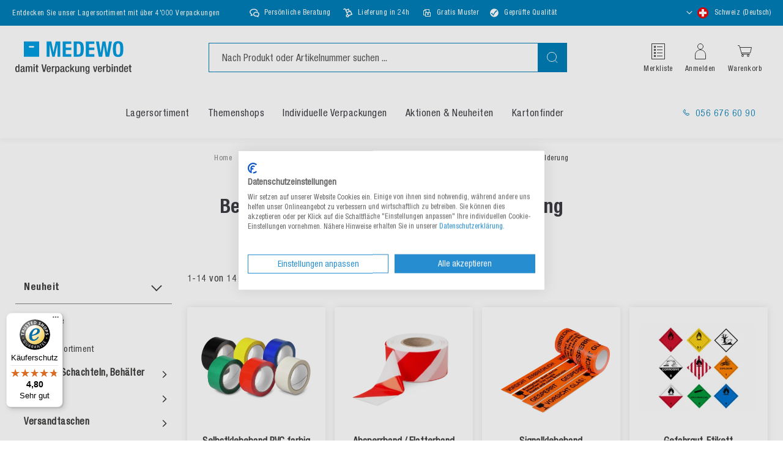

--- FILE ---
content_type: text/html; charset=UTF-8
request_url: https://www.medewo.com/ch/lagersortiment/lager-und-betriebsbedarf/betriebskennzeichnung-beschilderung/
body_size: 38817
content:
<!doctype html>
<html lang="de">
    <head >
        <script>
    var LOCALE = 'de\u002DCH';
    var BASE_URL = 'https\u003A\u002F\u002Fwww.medewo.com\u002Fch\u002F';
    var require = {
        'baseUrl': 'https\u003A\u002F\u002Fwww.medewo.com\u002Fch\u002Fstatic\u002Fversion1768819495\u002Ffrontend\u002FMedewo\u002Fmedewo\u002Fde_CH'
    };</script>        <meta charset="utf-8"/>
<meta name="title" content="Betriebskennzeichnungen &amp; Beschilderung online kaufen | MEDEWO"/>
<meta name="description" content="Jetzt Betriebskennzeichnungen &amp; Beschilderung im MEDEWO B2B-Online-Shop bestellen. ✓Sofort lieferbar ✓Fachkundige Beratung"/>
<meta name="robots" content="INDEX,FOLLOW"/>
<meta name="viewport" content="width=device-width, initial-scale=1"/>
<meta name="format-detection" content="telephone=no"/>
<title>Betriebskennzeichnungen &amp; Beschilderung online kaufen | MEDEWO</title>
<link  rel="stylesheet" type="text/css"  media="all" href="https://www.medewo.com/ch/static/version1768819495/frontend/Medewo/medewo/de_CH/css/styles-m.css" />
<link  rel="stylesheet" type="text/css"  media="all" href="https://www.medewo.com/ch/static/version1768819495/frontend/Medewo/medewo/de_CH/jquery/uppy/dist/uppy-custom.css" />
<link  rel="stylesheet" type="text/css"  media="all" href="https://www.medewo.com/ch/static/version1768819495/frontend/Medewo/medewo/de_CH/Payone_Core/css/payone.css" />
<link  rel="stylesheet" type="text/css"  media="screen and (min-width: 768px)" href="https://www.medewo.com/ch/static/version1768819495/frontend/Medewo/medewo/de_CH/css/styles-l.css" />
<script  type="text/javascript"  src="https://www.medewo.com/ch/static/version1768819495/frontend/Medewo/medewo/de_CH/requirejs/require.min.js"></script>
<script  type="text/javascript"  src="https://www.medewo.com/ch/static/version1768819495/frontend/Medewo/medewo/de_CH/requirejs-min-resolver.min.js"></script>
<script  type="text/javascript"  src="https://www.medewo.com/ch/static/version1768819495/frontend/Medewo/medewo/de_CH/mage/requirejs/mixins.min.js"></script>
<script  type="text/javascript"  src="https://www.medewo.com/ch/static/version1768819495/frontend/Medewo/medewo/de_CH/requirejs-config.min.js"></script>
<script  type="text/javascript"  src="https://www.medewo.com/ch/static/version1768819495/frontend/Medewo/medewo/de_CH/Smile_ElasticsuiteTracker/js/tracking.min.js"></script>
<link rel="preload" as="font" crossorigin="anonymous" href="https://www.medewo.com/ch/static/version1768819495/frontend/Medewo/medewo/de_CH/fonts/helveticaneueltpro/HelveticaNeueLTPro-Cn.woff2" />
<link rel="preload" as="font" crossorigin="anonymous" href="https://www.medewo.com/ch/static/version1768819495/frontend/Medewo/medewo/de_CH/fonts/helveticaneueltpro/HelveticaNeueLTPro-BdCn.woff2" />
<link  rel="canonical" href="https://www.medewo.com/ch/lagersortiment/lager-und-betriebsbedarf/betriebskennzeichnung-beschilderung/" />
<link  rel="icon" type="image/x-icon" href="https://www.medewo.com/ch/media/favicon/stores/7/medewo-fav.png" />
<link  rel="shortcut icon" type="image/x-icon" href="https://www.medewo.com/ch/media/favicon/stores/7/medewo-fav.png" />
<script src="https://consent.cookiefirst.com/sites/medewo.com-48cc3432-1b4d-4361-85b2-f98506329dfb/consent.js"></script>            <script type="text/x-magento-init">
        {
            "*": {
                "Magento_PageCache/js/form-key-provider": {
                    "isPaginationCacheEnabled":
                        0                }
            }
        }
    </script>
<script type="text/x-magento-init">
    {
        "*": {
            "nonceInjector": {
                "nonce": "bDNyOHprdzBwenc2ejgxZXExaHZzNGRtMjgxN3JjZ2I\u003D"
        }
    }
}
</script>
            <!-- GOOGLE TAG MANAGER -->
            <script type="text/x-magento-init">
            {
                "*": {
                    "Magento_GoogleTagManager/js/google-tag-manager": {
                        "isCookieRestrictionModeEnabled": 0,
                        "currentWebsite": 7,
                        "cookieName": "user_allowed_save_cookie",
                        "gtmAccountId": "GTM\u002DM2RP3GQ",
                        "storeCurrencyCode": "CHF",
                        "ordersData": [],
                        "gtmUrl": "https://sst.medewo.com/gtm.js"
                    }
                }
            }
            </script>
            <!-- END GOOGLE TAG MANAGER -->
            
<script>require(['magentoStorefrontEvents'], function (magentoStorefrontEvents) {
    if(!magentoStorefrontEvents) return;

    window.magentoStorefrontEvents = magentoStorefrontEvents;
    magentoStorefrontEvents.context.setStorefrontInstance(
        {"storeUrl":"https:\/\/www.medewo.com\/ch\/","websiteId":7,"websiteCode":"website_medewo_ch","storeId":8,"storeCode":"website_group_medewo_ch","storeViewId":7,"storeViewCode":"medewo_ch","websiteName":"MEDEWO CH","storeName":"medewo.com\/ch","storeViewName":"MEDEWO CH-DE","baseCurrencyCode":"CHF","storeViewCurrencyCode":"CHF","catalogExtensionVersion":"103.4.14","environmentId":"14afe6a7-76f9-4c7c-b904-b74d05635612","environment":"Production","storefrontTemplate":"Luma"}
    );
    magentoStorefrontEvents.context.setMagentoExtension({
        magentoExtensionVersion: "8.0.1",
    });
    magentoStorefrontEvents.context.setDataServicesExtension({
        version: "8.0.1",
    });
    magentoStorefrontEvents.context.setPage({
        pageType: "Default"
    });
    magentoStorefrontEvents.context.setContext("pageExtended", {
        action: "page-view"
    });
    
});</script><script type="text/x-magento-init">
    {
        "*": {
            "dataServicesBase": {
                "isCookieRestrictionModeEnabled": 0,
                "isEnabled": 1            },
            "magentoStorefrontEventCollector": {}
        }
    }
</script>
            <link rel="alternate"
              hreflang="de-ch"
              href="https://www.medewo.com/ch/lagersortiment/lager-und-betriebsbedarf/betriebskennzeichnung-beschilderung/" />
            <link rel="alternate"
              hreflang="fr-ch"
              href="https://www.medewo.com/ch-fr/assortiment-en-stock/equipement-d-entrepots/identification-de-l-entreprise-et-signalisation/" />
            <link rel="alternate"
              hreflang="de-de"
              href="https://www.medewo.com/de/lagersortiment/lager-und-betriebsbedarf/betriebskennzeichnung-beschilderung/" />
            <link rel="alternate"
              hreflang="de-at"
              href="https://www.medewo.com/at/lagersortiment/lager-und-betriebsbedarf/betriebskennzeichnung-beschilderung/" />
                <link rel="alternate" hreflang="x-default" href="https://www.medewo.com/de/lagersortiment/lager-und-betriebsbedarf/betriebskennzeichnung-beschilderung/" />
    <script type="text&#x2F;javascript" src="" defer="defer">
</script>

        <script type="text&#x2F;javascript">var script = document.createElement('script');
script.src = 'https://integrations.etrusted.com/applications/widget.js/v2';
script.async = true;
script.defer = true;
document.head.appendChild(script);</script>    </head>
    <body data-container="body"
          data-mage-init='{"loaderAjax": {}, "loader": { "icon": "https://www.medewo.com/ch/static/version1768819495/frontend/Medewo/medewo/de_CH/images/loader-2.gif"}}'
        class="medewo_ch page-with-filter page-products categorypath-lagersortiment-lager-und-betriebsbedarf-betriebskennzeichnung-beschilderung category-betriebskennzeichnung-beschilderung page-layout-2columns-left catalog-category-view page-layout-category-full-width" id="html-body">
        
<script type="text/x-magento-init">
    {
        "*": {
            "Magento_PageBuilder/js/widget-initializer": {
                "config": {"[data-content-type=\"slider\"][data-appearance=\"default\"]":{"Magento_PageBuilder\/js\/content-type\/slider\/appearance\/default\/widget":false},"[data-content-type=\"map\"]":{"Magento_PageBuilder\/js\/content-type\/map\/appearance\/default\/widget":false},"[data-content-type=\"row\"]":{"Magento_PageBuilder\/js\/content-type\/row\/appearance\/default\/widget":false},"[data-content-type=\"tabs\"]":{"Magento_PageBuilder\/js\/content-type\/tabs\/appearance\/default\/widget":false},"[data-content-type=\"slide\"]":{"Magento_PageBuilder\/js\/content-type\/slide\/appearance\/default\/widget":{"buttonSelector":".pagebuilder-slide-button","showOverlay":"hover","dataRole":"slide"}},"[data-content-type=\"banner\"]":{"Magento_PageBuilder\/js\/content-type\/banner\/appearance\/default\/widget":{"buttonSelector":".pagebuilder-banner-button","showOverlay":"hover","dataRole":"banner"}},"[data-content-type=\"buttons\"]":{"Magento_PageBuilder\/js\/content-type\/buttons\/appearance\/inline\/widget":false},"[data-content-type=\"products\"][data-appearance=\"carousel\"]":{"Magento_PageBuilder\/js\/content-type\/products\/appearance\/carousel\/widget":false},"[data-content-type=\"product_recommendations\"]":{"Magento_PageBuilderProductRecommendations\/js\/content-type\/product-recommendations\/appearance\/default\/widget":false},"[data-content-type=\"actiontiles\"]":{"Team23_PageBuilderActionTiles\/js\/content-type\/actiontiles\/appearance\/default\/widget":false},"[data-content-type=\"button-item\"]":{"Team23_PageBuilderButtons\/js\/content-type\/button-item\/appearance\/default\/widget":false},"[data-content-type=\"categoryteaser\"]":{"Team23_PageBuilderCategoryTeaser\/js\/content-type\/categoryteaser\/appearance\/default\/widget":false},"[data-content-type=\"contactbox\"]":{"Team23_PageBuilderContactBox\/js\/content-type\/contactbox\/appearance\/default\/widget":false},"[data-content-type=\"cross-sell-products\"][data-appearance=\"carousel\"]":{"Magento_PageBuilder\/js\/content-type\/products\/appearance\/carousel\/widget":false},"[data-content-type=\"heroheaderslider\"]":{"Team23_PageBuilderHeroHeaderSlider\/js\/content-type\/heroheaderslider\/appearance\/default\/widget":false},"[data-content-type=\"heroheaderslide\"]":{"Team23_PageBuilderHeroHeaderSlider\/js\/content-type\/heroheaderslide\/appearance\/default\/widget":{"buttonSelector":".pagebuilder-heroheaderslide-button","showOverlay":"hover","dataRole":"heroheaderslide"}},"[data-content-type=\"hintbox\"]":{"Team23_PageBuilderHintbox\/js\/content-type\/hintbox\/appearance\/default\/widget":false},"[data-content-type=\"iconteaser\"]":{"Team23_PageBuilderIconTeaser\/js\/content-type\/iconteaser\/appearance\/default\/widget":false},"[data-content-type=\"newsletterbox\"]":{"Team23_PageBuilderNewsletterBox\/js\/content-type\/newsletterbox\/appearance\/default\/widget":false},"[data-content-type=\"referenceslider\"]":{"Team23_PageBuilderReferenceSlider\/js\/content-type\/referenceslider\/appearance\/default\/widget":false},"[data-content-type=\"referenceslide\"]":{"Team23_PageBuilderReferenceSlider\/js\/content-type\/referenceslide\/appearance\/default\/widget":{"buttonSelector":".pagebuilder-referenceslide-button","showOverlay":"hover","dataRole":"referenceslide"}},"[data-content-type=\"accordion\"]":{"Team23_PageBuilderScrollImage\/js\/content-type\/scrollimage\/appearance\/default\/widget":false},"[data-content-type=\"stepslider\"]":{"Team23_PageBuilderStepSlider\/js\/content-type\/stepslider\/appearance\/default\/widget":false},"[data-content-type=\"stepslide\"]":{"Team23_PageBuilderStepSlider\/js\/content-type\/stepslide\/appearance\/default\/widget":{"buttonSelector":".pagebuilder-stepslide-button","showOverlay":"hover","dataRole":"stepslide"}},"[data-content-type=\"tableofcontents\"]":{"Team23_PageBuilderTableOfContents\/js\/content-type\/tableofcontents\/appearance\/default\/widget":false},"[data-content-type=\"testimonialslider\"]":{"Team23_PageBuilderTestimonialSlider\/js\/content-type\/testimonialslider\/appearance\/default\/widget":false},"[data-content-type=\"testimonialslide\"]":{"Team23_PageBuilderTestimonialSlider\/js\/content-type\/testimonialslide\/appearance\/default\/widget":{"buttonSelector":".pagebuilder-testimonialslide-button","showOverlay":"hover","dataRole":"testimonialslide"}},"[data-content-type=\"video\"]":{"Team23_PageBuilderVideos\/js\/content-type\/video\/appearance\/default\/widget":false}},
                "breakpoints": {"desktop":{"label":"Desktop","stage":true,"default":true,"class":"desktop-switcher","icon":"Magento_PageBuilder::css\/images\/switcher\/switcher-desktop.svg","conditions":{"min-width":"1024px"},"options":{"products":{"default":{"slidesToShow":"4","slidesToScroll":"1"}}}},"tablet":{"conditions":{"max-width":"1024px","min-width":"768px"},"options":{"products":{"default":{"slidesToShow":"3","slidesToScroll":"1"},"continuous":{"slidesToShow":"3","slidesToScroll":"1"}}}},"mobile":{"label":"Mobile","stage":true,"class":"mobile-switcher","icon":"Magento_PageBuilder::css\/images\/switcher\/switcher-mobile.svg","media":"only screen and (max-width: 768px)","conditions":{"max-width":"768px","min-width":"500px"},"options":{"products":{"default":{"slidesToShow":"3","slidesToScroll":"1"}}}},"mobile-small":{"conditions":{"max-width":"500px"},"options":{"products":{"default":{"slidesToShow":"2","slidesToScroll":"1"},"continuous":{"slidesToShow":"2","slidesToScroll":"1"}}}}}            }
        }
    }
</script>

<div
            class="ambanners ambanner-10"
        data-position="10"
        data-bannerid=""
        data-role="amasty-banner-container"
></div>

<div class="cookie-status-message" id="cookie-status">
    The store will not work correctly when cookies are disabled.</div>
<script type="text&#x2F;javascript">document.querySelector("#cookie-status").style.display = "none";</script>
<script type="text/x-magento-init">
    {
        "*": {
            "cookieStatus": {}
        }
    }
</script>

<script type="text/x-magento-init">
    {
        "*": {
            "mage/cookies": {
                "expires": null,
                "path": "\u002F",
                "domain": ".www.medewo.com",
                "secure": true,
                "lifetime": "3600"
            }
        }
    }
</script>
    <noscript>
        <div class="message global noscript">
            <div class="content">
                <p>
                    <strong>JavaScript scheint in Ihrem Browser deaktiviert zu sein.</strong>
                    <span>
                        Um unsere Website in bester Weise zu erfahren, aktivieren Sie Javascript in Ihrem Browser.                    </span>
                </p>
            </div>
        </div>
    </noscript>

<script>
    window.cookiesConfig = window.cookiesConfig || {};
    window.cookiesConfig.secure = true;
</script><script>    require.config({
        map: {
            '*': {
                wysiwygAdapter: 'mage/adminhtml/wysiwyg/tiny_mce/tinymceAdapter'
            }
        }
    });</script><script>    require.config({
        paths: {
            googleMaps: 'https\u003A\u002F\u002Fmaps.googleapis.com\u002Fmaps\u002Fapi\u002Fjs\u003Fv\u003D3.53\u0026key\u003DAIzaSyC0weX3uCqeyAXQkJrwOd4eTlOCXWj2qnY'
        },
        config: {
            'Magento_PageBuilder/js/utils/map': {
                style: '',
            },
            'Magento_PageBuilder/js/content-type/map/preview': {
                apiKey: 'AIzaSyC0weX3uCqeyAXQkJrwOd4eTlOCXWj2qnY',
                apiKeyErrorMessage: 'You\u0020must\u0020provide\u0020a\u0020valid\u0020\u003Ca\u0020href\u003D\u0027https\u003A\u002F\u002Fwww.medewo.com\u002Fch\u002Fadminhtml\u002Fsystem_config\u002Fedit\u002Fsection\u002Fcms\u002F\u0023cms_pagebuilder\u0027\u0020target\u003D\u0027_blank\u0027\u003EGoogle\u0020Maps\u0020API\u0020key\u003C\u002Fa\u003E\u0020to\u0020use\u0020a\u0020map.'
            },
            'Magento_PageBuilder/js/form/element/map': {
                apiKey: 'AIzaSyC0weX3uCqeyAXQkJrwOd4eTlOCXWj2qnY',
                apiKeyErrorMessage: 'You\u0020must\u0020provide\u0020a\u0020valid\u0020\u003Ca\u0020href\u003D\u0027https\u003A\u002F\u002Fwww.medewo.com\u002Fch\u002Fadminhtml\u002Fsystem_config\u002Fedit\u002Fsection\u002Fcms\u002F\u0023cms_pagebuilder\u0027\u0020target\u003D\u0027_blank\u0027\u003EGoogle\u0020Maps\u0020API\u0020key\u003C\u002Fa\u003E\u0020to\u0020use\u0020a\u0020map.'
            },
        }
    });</script><script>
    require.config({
        shim: {
            'Magento_PageBuilder/js/utils/map': {
                deps: ['googleMaps']
            }
        }
    });</script>    <!-- GOOGLE TAG MANAGER -->
    <noscript>
        <iframe src="https://www.googletagmanager.com/ns.html?id=GTM-M2RP3GQ"
                height="0" width="0" style="display:none;visibility:hidden"></iframe>
    </noscript>
    <!-- END GOOGLE TAG MANAGER -->

<script type="text/x-magento-init">
    {
        "*": {
            "Magento_GoogleTagManager/js/google-tag-manager-cart": {
                "blockNames": ["category.products.list","product.info.upsell","catalog.product.related","checkout.cart.crosssell","search_result_list"],
                "cookieAddToCart": "add_to_cart",
                "cookieRemoveFromCart":
                    "remove_from_cart",
                "advancedAddToCart": "add_to_cart_advanced"
            }
        }
    }
</script>
<div data-bind="scope: 'add_to_requisition_popup'">
    <!-- ko template: getTemplate() --><!-- /ko -->
</div>
<script type="text/x-magento-init">
    {
        "*": {
            "Magento_Ui/js/core/app": {
                "components": {
                    "add_to_requisition_popup": {
                        "component": "Magento_RequisitionList/js/requisition/list/edit/modal",
                        "options": {
                            "title": "Merkliste erstellen"
                        },
                        "children": {
                            "form": {
                                "component": "Magento_RequisitionList/js/requisition/list/edit/form",
                                "template": "Magento_RequisitionList/requisition-list/form"
                            }
                        }
                    }
                }
            }
        }
    }
</script>
<div class="page-wrapper">

<script>
    require(['magentoStorefrontEvents'], function (magentoStorefrontEvents) {
        magentoStorefrontEvents?.context?.setContext("recsContext", {
            alternateEnvironmentId: ""
        });
    });
</script>

<script type="text/x-magento-init">
        {
            "*": {
                "Magento_ProductRecommendationsLayout/js/recsFetcher": {}
            }
        }
</script>
<header class="page-header"><div class="booster-bar">
</div><div class="panel wrapper"><div class="panel header"><div data-content-type="html" data-appearance="default" data-element="main" data-decoded="true"><ul class="mvp-bar-benefits mvp-bar-benefits-left">
    <li class="mvp-item">
        <span>Entdecken Sie unser Lagersortiment mit über 4'000 Verpackungen</span>
    </li>
</ul> </div><div data-content-type="html" data-appearance="default" data-element="main" data-decoded="true"><ul class="mvp-bar-benefits mvp-bar-benefits-center">
    <li class="mvp-item consultation">
        <span>Persönliche Beratung</span>
    </li>
    <li class="mvp-item schedule">
        <span>Lieferung in 24h</span>
    </li>
    <li class="mvp-item sample">
        <span>Gratis Muster</span>
    </li>
    <li class="mvp-item">
    <img style="margin-left:-3px!important;" src="https://www.medewo.com/media/icons/qualitaet_icon.png" alt="Icon Qualität" decoding="async" loading="lazy" align=left hspace=8; align=right hspace=20 />
        <span style="margin-top: -1px">Geprüfte Qualität</span>
    </li>
</ul> </div><ul class="header links"><li class="link requisition">
    <a href="https://www.medewo.com/ch/requisition_list/requisition/index/">
        Merkliste    </a>
</li>

<script type="text/x-magento-init">
    {
        "*": {
            "Magento_Ui/js/core/app": {
                "components": {
                    "requisition": {
                        "component": "Magento_RequisitionList/js/requisition"
                    }
                }
            }
        }
    }
</script>

<li class="link phone">
    <a href="tel:&#x2B;41566766090">
        056 676 60 90    </a>
</li>
<li class="store-switcher-item">
    <div class="switcher store switcher-store" id="switcher-store">
        <strong class="label switcher-label"><span>Store auswählen</span></strong>
        <div class="actions dropdown options switcher-options">
                                                                                                                                                                                                                        <div class="action toggle switcher-trigger"
                         role="button"
                         tabindex="0"
                         data-mage-init='{"dropdown":{}}'
                         data-toggle="dropdown"
                         data-trigger-keypress-button="true"
                         id="switcher-store-trigger">
                        <strong class="country-current">
                                                                                        <span class="country-icon country-ch">
                                    <?xml version="1.0" encoding="UTF-8"?>
<svg width="18px" height="18px" viewBox="0 0 18 18" version="1.1" xmlns="http://www.w3.org/2000/svg" xmlns:xlink="http://www.w3.org/1999/xlink">
    <title>switzerland</title>
    <g id="switzerland" stroke="none" stroke-width="1" fill="none" fill-rule="evenodd">
        <rect id="Rectangle" fill="#F40106" x="0" y="0" width="18" height="18"></rect>
        <rect id="Rectangle" fill="#FFFFFF" transform="translate(9.000000, 9.000000) rotate(-180.000000) translate(-9.000000, -9.000000) " x="7" y="3" width="4" height="12"></rect>
        <rect id="Rectangle" fill="#FFFFFF" transform="translate(9.000000, 9.000000) rotate(-90.000000) translate(-9.000000, -9.000000) " x="7" y="3" width="4" height="12"></rect>
    </g>
</svg>
                                </span>
                                                        <span class="country-title">
                                Schweiz                                                                    (Deutsch)
                                                            </span>
                        </strong>
                    </div>
                                                                                                <ul class="dropdown switcher-dropdown" data-target="dropdown">
                                                                                                        <li class="switcher-option view">
                                                                                                                                                <a href='https://www.medewo.com/de/lagersortiment/lager-und-betriebsbedarf/betriebskennzeichnung-beschilderung/'>
                                                                                            <span class="country-icon country-de">
                                                    <?xml version="1.0" encoding="UTF-8"?>
<svg width="27px" height="18px" viewBox="0 0 27 18" version="1.1" xmlns="http://www.w3.org/2000/svg" xmlns:xlink="http://www.w3.org/1999/xlink">
    <title>germany</title>
    <g id="germany" stroke="none" stroke-width="1" fill="none" fill-rule="evenodd">
        <rect id="Rectangle" fill="#000000" x="0" y="0" width="27" height="6"></rect>
        <rect id="Rectangle" fill="#DD0000" x="0" y="6" width="27" height="6"></rect>
        <rect id="Rectangle" fill="#FFCE00" x="0" y="12" width="27" height="6"></rect>
    </g>
</svg>
                                                </span>
                                                                                        <span class="country-title">
                                                Deutschland                                            </span>
                                        </a>
                                                                                                </li>
                                                                                                                                                                                                            <li class="switcher-option view">
                                                                                                                                                <a href='https://www.medewo.com/at/lagersortiment/lager-und-betriebsbedarf/betriebskennzeichnung-beschilderung/'>
                                                                                            <span class="country-icon country-at">
                                                    <?xml version="1.0" encoding="UTF-8"?>
<svg width="27px" height="18px" viewBox="0 0 27 18" version="1.1" xmlns="http://www.w3.org/2000/svg" xmlns:xlink="http://www.w3.org/1999/xlink">
    <title>austria</title>
    <g id="austria" stroke="none" stroke-width="1" fill="none" fill-rule="evenodd">
        <rect id="Rectangle" fill="#DD0000" x="0" y="0" width="27" height="6"></rect>
        <rect id="Rectangle" fill="#FFFFFF" x="0" y="6" width="27" height="6"></rect>
        <rect id="Rectangle" fill="#DD0000" x="0" y="12" width="27" height="6"></rect>
    </g>
</svg>
                                                </span>
                                                                                        <span class="country-title">
                                                Österreich                                            </span>
                                        </a>
                                                                                                </li>
                                                                                                                                                                                                                                                                            <li class="view-medewo_ch switcher-option">                                    <a href="https://www.medewo.com/ch/lagersortiment/lager-und-betriebsbedarf/betriebskennzeichnung-beschilderung/">
                                                                                    <span class="country-icon country-ch">
                                                <?xml version="1.0" encoding="UTF-8"?>
<svg width="18px" height="18px" viewBox="0 0 18 18" version="1.1" xmlns="http://www.w3.org/2000/svg" xmlns:xlink="http://www.w3.org/1999/xlink">
    <title>switzerland</title>
    <g id="switzerland" stroke="none" stroke-width="1" fill="none" fill-rule="evenodd">
        <rect id="Rectangle" fill="#F40106" x="0" y="0" width="18" height="18"></rect>
        <rect id="Rectangle" fill="#FFFFFF" transform="translate(9.000000, 9.000000) rotate(-180.000000) translate(-9.000000, -9.000000) " x="7" y="3" width="4" height="12"></rect>
        <rect id="Rectangle" fill="#FFFFFF" transform="translate(9.000000, 9.000000) rotate(-90.000000) translate(-9.000000, -9.000000) " x="7" y="3" width="4" height="12"></rect>
    </g>
</svg>
                                            </span>
                                                                                <span class="country-title">
                                            Schweiz (Deutsch)                                        </span>
                                    </a>
                                </li>
                                                                                            <li class="view-medewo_ch_fr switcher-option">                                    <a href="https://www.medewo.com/ch-fr/assortiment-en-stock/equipement-d-entrepots/identification-de-l-entreprise-et-signalisation/">
                                                                                    <span class="country-icon country-ch">
                                                <?xml version="1.0" encoding="UTF-8"?>
<svg width="18px" height="18px" viewBox="0 0 18 18" version="1.1" xmlns="http://www.w3.org/2000/svg" xmlns:xlink="http://www.w3.org/1999/xlink">
    <title>switzerland</title>
    <g id="switzerland" stroke="none" stroke-width="1" fill="none" fill-rule="evenodd">
        <rect id="Rectangle" fill="#F40106" x="0" y="0" width="18" height="18"></rect>
        <rect id="Rectangle" fill="#FFFFFF" transform="translate(9.000000, 9.000000) rotate(-180.000000) translate(-9.000000, -9.000000) " x="7" y="3" width="4" height="12"></rect>
        <rect id="Rectangle" fill="#FFFFFF" transform="translate(9.000000, 9.000000) rotate(-90.000000) translate(-9.000000, -9.000000) " x="7" y="3" width="4" height="12"></rect>
    </g>
</svg>
                                            </span>
                                                                                <span class="country-title">
                                            Schweiz (français)                                        </span>
                                    </a>
                                </li>
                                                                                                                                                                            </ul>
        </div>
    </div>
</li>
</ul></div></div><div class="header content"><a
    class="logo"
    href="https://www.medewo.com/ch/"
    title="medewo&#x20;logo"
    aria-label="store logo">
    <img src="https://www.medewo.com/ch/media/logo/stores/7/medewo-logo-de.svg"
         title="medewo&#x20;logo"
         alt="medewo&#x20;logo"
                            />
</a>
<div class="search-holder">

<div class="block block-search">
    <div class="block block-title">
        <strong>Suche</strong>
    </div>

    <div class="block block-content">
        <form
            id="minisearch-form-top-search"
            class="form minisearch"
            action="https://www.medewo.com/ch/catalogsearch/result/"
            method="get"
        >
            <div class="field search">
                <label class="label" for="minisearch-input-top-search" data-role="minisearch-label">
                    <span>Suche</span>
                </label>

                <div class="control">
                    <input
                        id="minisearch-input-top-search"
                        type="text"
                        name="q"
                        value=""
                        placeholder="Nach Produkt oder Artikelnummer suchen ..."
                        class="input-text"
                        maxlength="128"
                        role="combobox"
                        aria-haspopup="false"
                        aria-autocomplete="both"
                        aria-expanded="false"
                        autocomplete="off"
                        data-block="autocomplete-form"
                        data-mage-init="&#x7B;&quot;quickSearch&quot;&#x3A;&#x7B;&quot;formSelector&quot;&#x3A;&quot;&#x23;minisearch-form-top-search&quot;,&quot;url&quot;&#x3A;&quot;https&#x3A;&#x5C;&#x2F;&#x5C;&#x2F;www.medewo.com&#x5C;&#x2F;ch&#x5C;&#x2F;search&#x5C;&#x2F;ajax&#x5C;&#x2F;suggest&#x5C;&#x2F;&quot;,&quot;destinationSelector&quot;&#x3A;&quot;&#x23;minisearch-autocomplete-top-search&quot;,&quot;templates&quot;&#x3A;&#x7B;&quot;term&quot;&#x3A;&#x7B;&quot;title&quot;&#x3A;&quot;Suchbegriffe&quot;,&quot;template&quot;&#x3A;&quot;Smile_ElasticsuiteCore&#x5C;&#x2F;autocomplete&#x5C;&#x2F;term&quot;&#x7D;,&quot;product&quot;&#x3A;&#x7B;&quot;title&quot;&#x3A;&quot;Produkte&quot;,&quot;template&quot;&#x3A;&quot;Smile_ElasticsuiteCatalog&#x5C;&#x2F;autocomplete&#x5C;&#x2F;product&quot;&#x7D;,&quot;category&quot;&#x3A;&#x7B;&quot;title&quot;&#x3A;&quot;Kategorien&quot;,&quot;template&quot;&#x3A;&quot;Smile_ElasticsuiteCatalog&#x5C;&#x2F;autocomplete&#x5C;&#x2F;category&quot;&#x7D;,&quot;product_attribute&quot;&#x3A;&#x7B;&quot;title&quot;&#x3A;&quot;Attribute&quot;,&quot;template&quot;&#x3A;&quot;Smile_ElasticsuiteCatalog&#x5C;&#x2F;autocomplete&#x5C;&#x2F;product-attribute&quot;,&quot;titleRenderer&quot;&#x3A;&quot;Smile_ElasticsuiteCatalog&#x5C;&#x2F;js&#x5C;&#x2F;autocomplete&#x5C;&#x2F;product-attribute&quot;&#x7D;,&quot;wordpress_post&quot;&#x3A;&#x7B;&quot;title&quot;&#x3A;&quot;Blog&#x20;posts&quot;,&quot;template&quot;&#x3A;&quot;Medewo_WordpressElasticIndexer&#x5C;&#x2F;autocomplete&#x5C;&#x2F;post&quot;&#x7D;,&quot;specialproduct&quot;&#x3A;&#x7B;&quot;title&quot;&#x3A;&quot;Individualisierbare&#x20;Produkte&quot;,&quot;template&quot;&#x3A;&quot;Medewo_AutocompleteSpecialProduct&#x5C;&#x2F;autocomplete&#x5C;&#x2F;specialproduct&quot;&#x7D;,&quot;cms_page&quot;&#x3A;&#x7B;&quot;title&quot;&#x3A;&quot;Cms&#x20;page&quot;,&quot;template&quot;&#x3A;&quot;Smile_ElasticsuiteCms&#x5C;&#x2F;autocomplete&#x5C;&#x2F;cms&quot;&#x7D;&#x7D;,&quot;priceFormat&quot;&#x3A;&#x7B;&quot;pattern&quot;&#x3A;&quot;CHF&#x5C;u00a0&#x25;s&quot;,&quot;precision&quot;&#x3A;2,&quot;requiredPrecision&quot;&#x3A;2,&quot;decimalSymbol&quot;&#x3A;&quot;.&quot;,&quot;groupSymbol&quot;&#x3A;&quot;&#x5C;u2019&quot;,&quot;groupLength&quot;&#x3A;3,&quot;integerRequired&quot;&#x3A;false&#x7D;,&quot;minSearchLength&quot;&#x3A;&quot;2&quot;&#x7D;&#x7D;"
                    />

                    <div id="minisearch-autocomplete-top-search" class="search-autocomplete"></div>

                                    </div>
            </div>

            <div class="actions">
                <button
                    type="submit"
                    title="Suche"
                    class="action search"
                >
                    <span>Suche</span>
                </button>
            </div>
        </form>
    </div>
</div>
</div><ul class="header-actions-holder"><li class="link requisition">
    <a href="https://www.medewo.com/ch/requisition_list/requisition/index/">
        Merkliste    </a>
</li>

<script type="text/x-magento-init">
    {
        "*": {
            "Magento_Ui/js/core/app": {
                "components": {
                    "requisition": {
                        "component": "Magento_RequisitionList/js/requisition"
                    }
                }
            }
        }
    }
</script>

    <li class="link authorization-link" data-label="oder">
        <a href="https://www.medewo.com/ch/customer/account/login/referer/aHR0cHM6Ly93d3cubWVkZXdvLmNvbS9jaC9sYWdlcnNvcnRpbWVudC9sYWdlci11bmQtYmV0cmllYnNiZWRhcmYvYmV0cmllYnNrZW5uemVpY2hudW5nLWJlc2NoaWxkZXJ1bmcv/"            >Anmelden</a>
    </li>


<li id="custom-sliding-cart" class="link minicart-wrapper">
    <div data-block="minicart" class="minicart-wrapper">
        <a class="action showcart" href="https://www.medewo.com/ch/checkout/cart/"
           data-bind="scope: 'minicart_content'">
                        <span class="info-text">Warenkorb</span>
                        <span class="counter qty empty"
                  data-bind="css: { empty: !!getCartParam('summary_count') == false }, blockLoader: isLoading">
                <span class="counter-number"><!-- ko text: getCartParam('summary_count') --><!-- /ko --></span>
                <span class="counter-label">
                <!-- ko if: getCartParam('summary_count') -->
                    <!-- ko text: getCartParam('summary_count') --><!-- /ko -->
                    <!-- ko i18n: 'items' --><!-- /ko -->
                <!-- /ko -->
                </span>
            </span>
        </a>
                    <div id="sliding-cart">
                <div class="block block-minicart"
                     data-role="dropdownDialog"
                     data-mage-init='{"dropdownDialog":{
                        "appendTo":"[data-block=minicart]",
                        "triggerTarget":".showcart",
                        "timeout": "2000",
                        "closeOnMouseLeave": false,
                        "closeOnEscape": true,
                        "triggerClass":"active",
                        "parentClass":"active",
                        "buttons":[]}}'>
                    <div id="minicart-content-wrapper" data-bind="scope: 'minicart_content'">
                        <!-- ko template: getTemplate() --><!-- /ko -->
                        <div class="empty-cart-block" >
                            <style>#html-body [data-pb-style=G6P47CK],#html-body [data-pb-style=JMJ2FMK]{background-position:left top;background-size:cover;background-repeat:no-repeat;background-attachment:scroll}#html-body [data-pb-style=G6P47CK]{justify-content:flex-start;display:flex;flex-direction:column;background-color:#e0d5c7}#html-body [data-pb-style=JMJ2FMK]{align-self:stretch}#html-body [data-pb-style=RG214WM]{display:flex;width:100%}#html-body [data-pb-style=NAGWAFR]{justify-content:flex-start;display:flex;flex-direction:column;width:calc(100% - 20px);margin-left:10px;margin-right:10px}#html-body [data-pb-style=NAGWAFR],#html-body [data-pb-style=XNAYR5H]{background-position:left top;background-size:cover;background-repeat:no-repeat;background-attachment:scroll;align-self:stretch}#html-body [data-pb-style=H8E9391]{display:flex;width:100%}#html-body [data-pb-style=XM79QWE]{justify-content:flex-start;display:flex;flex-direction:column;background-position:left top;background-size:cover;background-repeat:no-repeat;background-attachment:scroll;width:calc(58.3333% - 20px);margin-left:10px;margin-right:10px;align-self:stretch}#html-body [data-pb-style=FSRA214]{border-style:none}#html-body [data-pb-style=LW0GBB4],#html-body [data-pb-style=QESEPSQ]{max-width:100%;height:auto}#html-body [data-pb-style=KDE7918]{justify-content:flex-start;display:flex;flex-direction:column;background-position:left top;background-size:cover;background-repeat:no-repeat;background-attachment:scroll;width:41.6667%;align-self:center}#html-body [data-pb-style=D21XYRH]{text-align:center}#html-body [data-pb-style=OT9RDVX]{display:inline-block}#html-body [data-pb-style=XXFEMPX]{text-align:center}#html-body [data-pb-style=KN7MLBL],#html-body [data-pb-style=WT7S4QQ]{background-position:left top;background-size:cover;background-repeat:no-repeat;background-attachment:scroll}#html-body [data-pb-style=WT7S4QQ]{justify-content:flex-start;display:flex;flex-direction:column}#html-body [data-pb-style=KN7MLBL]{align-self:stretch}#html-body [data-pb-style=H1JAMDK]{display:flex;width:100%}#html-body [data-pb-style=ONOR5LO]{justify-content:flex-start;display:flex;flex-direction:column;background-position:left top;background-size:cover;background-repeat:no-repeat;background-attachment:scroll;width:100%;align-self:stretch}@media only screen and (max-width: 768px) { #html-body [data-pb-style=FSRA214]{border-style:none} }</style><div data-content-type="row" data-appearance="contained" data-element="main"><div data-enable-parallax="0" data-parallax-speed="0.5" data-background-images="{}" data-background-type="image" data-video-loop="true" data-video-play-only-visible="true" data-video-lazy-load="true" data-video-fallback-src="" data-element="inner" data-pb-style="G6P47CK"><div data-content-type="margin_element" data-appearance="default" data-element="main"><div class="size-desktop"><div class="desktop-size-xs" data-element="size_desktop"></div></div><div class="size-mobile"><div class="mobile-size-xs" data-element="size_mobile"></div></div></div><div class="pagebuilder-column-group" data-background-images="{}" data-content-type="column-group" data-appearance="default" data-grid-size="12" data-element="main" data-pb-style="JMJ2FMK"><div class="pagebuilder-column-line" data-content-type="column-line" data-element="main" data-pb-style="RG214WM"><div class="pagebuilder-column" data-content-type="column" data-appearance="full-height" data-background-images="{}" data-element="main" data-pb-style="NAGWAFR"><div data-content-type="text" data-appearance="default" data-element="main"><p><strong>Schnell &amp; einfach: unser Kartonfinder</strong></p>
<p>Einfach gew&uuml;nschte L&auml;nge, Breite sowie H&ouml;he eingeben und los geht's:&nbsp;</p></div></div></div></div><div class="pagebuilder-column-group" data-background-images="{}" data-content-type="column-group" data-appearance="default" data-grid-size="12" data-element="main" data-pb-style="XNAYR5H"><div class="pagebuilder-column-line" data-content-type="column-line" data-element="main" data-pb-style="H8E9391"><div class="pagebuilder-column" data-content-type="column" data-appearance="full-height" data-background-images="{}" data-element="main" data-pb-style="XM79QWE"><figure data-content-type="image" data-appearance="full-width" data-element="main" data-pb-style="FSRA214">    <picture>
                    <source type="image/avif" data-srcset="
            https://www.medewo.com/ch/media/opti_image/avif/wysiwyg/medewo/kartonfinder/karton-mit-massen.avif">
        
                    <source type="image/webp" data-srcset="
            https://www.medewo.com/ch/media/opti_image/webp/wysiwyg/medewo/kartonfinder/karton-mit-massen.webp">
        
        <source type="image/png"
        data-srcset="
        https://www.medewo.com/ch/media/wysiwyg/medewo/kartonfinder/karton-mit-massen.png">

        <img data-src="https://www.medewo.com/ch/media/wysiwyg/medewo/kartonfinder/karton-mit-massen.png" class="pagebuilder-mobile-hidden lazyload" src="[data-uri]" alt="Karton mit Maßen" decoding="async" loading="lazy" title="" data-element="desktop_image" data-pb-style="QESEPSQ"  width="400"  height="225"  loading="lazy" />    </picture>

    <picture>
                    <source type="image/avif" data-srcset="
            https://www.medewo.com/ch/media/opti_image/avif/wysiwyg/medewo/kartonfinder/karton-mit-massen.avif">
        
                    <source type="image/webp" data-srcset="
            https://www.medewo.com/ch/media/opti_image/webp/wysiwyg/medewo/kartonfinder/karton-mit-massen.webp">
        
        <source type="image/png"
        data-srcset="
        https://www.medewo.com/ch/media/wysiwyg/medewo/kartonfinder/karton-mit-massen.png">

        <img data-src="https://www.medewo.com/ch/media/wysiwyg/medewo/kartonfinder/karton-mit-massen.png" class="pagebuilder-mobile-only lazyload" src="[data-uri]" alt="Karton mit Maßen" decoding="async" loading="lazy" title="" data-element="mobile_image" data-pb-style="LW0GBB4"  width="400"  height="225"  loading="lazy" />    </picture>

</figure></div><div class="pagebuilder-column" data-content-type="column" data-appearance="align-center" data-background-images="{}" data-element="main" data-pb-style="KDE7918"><div data-content-type="buttons" data-appearance="inline" data-same-width="false" data-element="main" data-pb-style="D21XYRH"><div data-content-type="button-item" data-appearance="default" data-element="main" data-pb-style="OT9RDVX"><a class="button primary" href="https://www.medewo.com/ch/cartonfinder/finder" target="" data-link-type="default" data-button-appearance="filled" data-button-icon="none" data-element="link" data-pb-style="XXFEMPX"><span data-element="link_text">Zum &laquo;Kartonfinder&raquo;</span></a></div></div></div></div></div><div data-content-type="margin_element" data-appearance="default" data-element="main"><div class="size-desktop"><div class="desktop-size-xs" data-element="size_desktop"></div></div><div class="size-mobile"><div class="mobile-size-xs" data-element="size_mobile"></div></div></div></div></div><div data-content-type="row" data-appearance="contained" data-element="main"><div data-enable-parallax="0" data-parallax-speed="0.5" data-background-images="{}" data-background-type="image" data-video-loop="true" data-video-play-only-visible="true" data-video-lazy-load="true" data-video-fallback-src="" data-element="inner" data-pb-style="WT7S4QQ"><div data-content-type="margin_element" data-appearance="default" data-element="main"><div class="size-desktop"><div class="desktop-size-xs" data-element="size_desktop"></div></div><div class="size-mobile"><div class="mobile-size-xs" data-element="size_mobile"></div></div></div><div class="pagebuilder-column-group" data-background-images="{}" data-content-type="column-group" data-appearance="default" data-grid-size="12" data-element="main" data-pb-style="KN7MLBL"><div class="pagebuilder-column-line" data-content-type="column-line" data-element="main" data-pb-style="H1JAMDK"><div class="pagebuilder-column" data-content-type="column" data-appearance="full-height" data-background-images="{}" data-element="main" data-pb-style="ONOR5LO"><div data-content-type="text" data-appearance="default" data-element="main"><p>Gerne helfen wir Ihnen auch pers&ouml;nlich weiter: <a tabindex="0" href="https://www.medewo.com/ch/contact">Jetzt beraten lassen</a></p></div></div></div></div></div></div>                        </div>
                    </div>
                                    </div>
            </div>
                <script>
            window.checkout = {"shoppingCartUrl":"https:\/\/www.medewo.com\/ch\/checkout\/cart\/","checkoutUrl":"https:\/\/www.medewo.com\/ch\/checkout\/","updateItemQtyUrl":"https:\/\/www.medewo.com\/ch\/checkout\/sidebar\/updateItemQty\/","removeItemUrl":"https:\/\/www.medewo.com\/ch\/checkout\/sidebar\/removeItem\/","imageTemplate":"Magento_Catalog\/product\/image_with_borders","baseUrl":"https:\/\/www.medewo.com\/ch\/","minicartMaxItemsVisible":5,"websiteId":"7","maxItemsToDisplay":10,"storeId":"7","storeGroupId":"8","customerLoginUrl":"https:\/\/www.medewo.com\/ch\/customer\/account\/login\/referer\/aHR0cHM6Ly93d3cubWVkZXdvLmNvbS9jaC9sYWdlcnNvcnRpbWVudC9sYWdlci11bmQtYmV0cmllYnNiZWRhcmYvYmV0cmllYnNrZW5uemVpY2hudW5nLWJlc2NoaWxkZXJ1bmcv\/","isRedirectRequired":false,"autocomplete":"off","captcha":{"user_login":{"isCaseSensitive":false,"imageHeight":50,"imageSrc":"","refreshUrl":"https:\/\/www.medewo.com\/ch\/captcha\/refresh\/","isRequired":false,"timestamp":1768858855}}};
        </script>
        <script type="text/x-magento-init">
        {
            "[data-block='minicart']": {
                "Magento_Ui/js/core/app": {"components":{"minicart_content":{"children":{"subtotal.container":{"children":{"subtotal":{"children":{"subtotal.totals":{"config":{"display_cart_subtotal_incl_tax":0,"display_cart_subtotal_excl_tax":1,"template":"Magento_Tax\/checkout\/minicart\/subtotal\/totals"},"component":"Magento_Tax\/js\/view\/checkout\/minicart\/subtotal\/totals","children":{"subtotal.totals.msrp":{"component":"Magento_Msrp\/js\/view\/checkout\/minicart\/subtotal\/totals","config":{"displayArea":"minicart-subtotal-hidden","template":"Magento_Msrp\/checkout\/minicart\/subtotal\/totals"}}}}},"component":"uiComponent","config":{"template":"Magento_Checkout\/minicart\/subtotal"}}},"component":"uiComponent","config":{"displayArea":"subtotalContainer"}},"item.renderer":{"component":"Magento_Checkout\/js\/view\/cart-item-renderer","config":{"displayArea":"defaultRenderer","template":"Magento_Checkout\/minicart\/item\/default"},"children":{"item.image":{"component":"Magento_Catalog\/js\/view\/image","config":{"template":"Magento_Catalog\/product\/image","displayArea":"itemImage"}},"checkout.cart.item.price.sidebar":{"component":"uiComponent","config":{"template":"Magento_Checkout\/minicart\/item\/price","displayArea":"priceSidebar"}}}},"extra_info":{"component":"uiComponent","config":{"displayArea":"extraInfo"}},"promotion":{"component":"uiComponent","config":{"displayArea":"promotion"}}},"config":{"itemRenderer":{"default":"defaultRenderer","simple":"defaultRenderer","virtual":"defaultRenderer"},"template":"Ambab_SlidingCart\/minicart\/content"},"component":"Magento_Checkout\/js\/view\/minicart","template":"Medewo_SlidingCartExtensionGeneral\/sliding-cart\/minicart\/content"},"totals":{"component":"Ambab_SlidingCart\/js\/totals","template":"Ambab_SlidingCart\/totals"},"coupon":{"component":"Ambab_SlidingCart\/js\/coupon","template":"Ambab_SlidingCart\/coupon"},"cart-title":{"component":"Ambab_SlidingCart\/js\/cart-title","template":"Medewo_SlidingCartExtensionGeneral\/sliding-cart\/cart-title"},"sliding-cart":{"component":"Ambab_SlidingCart\/js\/sliding-cart"},"grand-total":{"component":"Ambab_SlidingCart\/js\/grand-total"},"minicart-open":{"component":"Ambab_SlidingCart\/js\/minicartopen"}},"types":[]}            },
            "*": {
                "Magento_Ui/js/block-loader": "https://www.medewo.com/ch/static/version1768819495/frontend/Medewo/medewo/de_CH/images/loader-1.gif"
            }
        }
        </script>
    </div>
</li>
<input type="hidden" id="addtocart_show_slidingcart" value="0"/>
<li data-action="toggle-nav-main" class="action nav-toggle"><span>Navigation umschalten</span></li>
</ul></div>    <div class="sections nav-sections">
                <div class="section-items nav-sections-items">
                                            <div class="section-item-title Menü                nav-sections-item-title">
                        Menü                </div>
                <div class="section-item-content nav-sections-item-content"
                     id="store.menu">
                    
        <nav class="main-nav"
         data-mage-init='{"medewoMainNavigation":{}}'
    >
        <div class="wrapper level0">
            <ul class="list level0">
                                                        <li class="level0 item parent category-item">
                        <a
    href="https://www.medewo.com/ch/lagersortiment/"
    class="link"
    title="Lagersortiment"
>
        <span class="linktext">Lagersortiment</span>
</a>
                            <div class="wrapper submenu level1"
         style="display: none;"    >
                                    <span type="button" class="previous-button">Zurück zur Kategorieübersicht</span>            <span class="submenu-header h3-style">Lagersortiment</span>
                <ul class="list level1">
                            
                <li class="level1 item parent category-item">
                    <a
    href="https://www.medewo.com/ch/lagersortiment/kartons-schachteln/"
    class="link"
    title="Kartons, Schachteln, Behälter"
>
            <img
            data-src="https://www.medewo.com/ch/media/snowdog/menu/node/k/a/kartons_schachteln_behaelter_2_1.png"
            width="42"
            height="42"
            alt=""
        />
        <span class="linktext">Kartons, Schachteln, Behälter</span>
</a>
                        <div class="wrapper submenu level2"
            >
                                    <span type="button" class="previous-button">Zurück zur Kategorieübersicht</span>            <span class="submenu-header h3-style">Kartons, Schachteln, Behälter</span>
                <ul class="list level2">
                            
                <li class="level2 item category-item">
                    <a
    href="https://www.medewo.com/ch/lagersortiment/kartons-schachteln/faltschachteln/"
    class="link"
    title="Faltschachteln FEFCO 0201"
>
            <img
            data-src="https://www.medewo.com/ch/media/snowdog/menu/node/f/a/faltkartons_fefco_0201_2_1.png"
            width="42"
            height="42"
            alt=""
        />
        <span class="linktext">Faltschachteln FEFCO 0201</span>
</a>
                                    </li>
                            
                <li class="level2 item category-item">
                    <a
    href="https://www.medewo.com/ch/lagersortiment/kartons-schachteln/versandschachteln/"
    class="link"
    title="Versandkartons"
>
            <img
            data-src="https://www.medewo.com/ch/media/snowdog/menu/node/v/e/versandkartons_2_1.png"
            width="42"
            height="42"
            alt=""
        />
        <span class="linktext">Versandkartons</span>
</a>
                                    </li>
                            
                <li class="level2 item category-item">
                    <a
    href="https://www.medewo.com/ch/lagersortiment/kartons-schachteln/aufrichtekartons-mit-automatikboden/"
    class="link"
    title="Aufrichteschachteln mit Automatikboden"
>
            <img
            data-src="https://www.medewo.com/ch/media/snowdog/menu/node/a/u/aufrichtekartons_mit_automatikboden_2_1.png"
            width="42"
            height="42"
            alt=""
        />
        <span class="linktext">Aufrichteschachteln mit Automatikboden</span>
</a>
                                    </li>
                            
                <li class="level2 item category-item">
                    <a
    href="https://www.medewo.com/ch/lagersortiment/kartons-schachteln/stulpschachteln/"
    class="link"
    title="Stulpschachteln"
>
            <img
            data-src="https://www.medewo.com/ch/media/snowdog/menu/node/s/t/stuelpdeckelkarton_2_1.png"
            width="42"
            height="42"
            alt=""
        />
        <span class="linktext">Stulpschachteln</span>
</a>
                                    </li>
                            
                <li class="level2 item category-item">
                    <a
    href="https://www.medewo.com/ch/lagersortiment/kartons-schachteln/klappschachteln/"
    class="link"
    title="Klappschachteln"
>
            <img
            data-src="https://www.medewo.com/ch/media/snowdog/menu/node/k/l/klappschachteln2_2.png"
            width="42"
            height="42"
            alt=""
        />
        <span class="linktext">Klappschachteln</span>
</a>
                                    </li>
                            
                <li class="level2 item category-item">
                    <a
    href="https://www.medewo.com/ch/lagersortiment/kartons-schachteln/weisse-schachteln/"
    class="link"
    title="Weisse Schachteln"
>
            <img
            data-src="https://www.medewo.com/ch/media/snowdog/menu/node/w/e/weisse_kartons_2_1.png"
            width="42"
            height="42"
            alt=""
        />
        <span class="linktext">Weisse Schachteln</span>
</a>
                                    </li>
                            
                <li class="level2 item category-item">
                    <a
    href="https://www.medewo.com/ch/lagersortiment/kartons-schachteln/lange-flache-und-quadratische-schachteln/"
    class="link"
    title="Lange, flache & quadratische Schachteln"
>
            <img
            data-src="https://www.medewo.com/ch/media/snowdog/menu/node/l/a/lange_flache_quadratische_kartonsw_2_1.png"
            width="42"
            height="42"
            alt=""
        />
        <span class="linktext">Lange, flache & quadratische Schachteln</span>
</a>
                                    </li>
                            
                <li class="level2 item category-item">
                    <a
    href="https://www.medewo.com/ch/lagersortiment/kartons-schachteln/archiv-transportschachteln-zuegelkartons/"
    class="link"
    title="Archiv-, Transportschachteln, Zügelkartons"
>
            <img
            data-src="https://www.medewo.com/ch/media/snowdog/menu/node/a/r/archiv_transport_umzugkartons_2_1.png"
            width="42"
            height="42"
            alt=""
        />
        <span class="linktext">Archiv-, Transportschachteln, Zügelkartons</span>
</a>
                                    </li>
                            
                <li class="level2 item category-item">
                    <a
    href="https://www.medewo.com/ch/lagersortiment/kartons-schachteln/sperrholzkisten-wellkarton-container/"
    class="link"
    title="Sperrholzkisten, Wellkarton-Container"
>
            <img
            data-src="https://www.medewo.com/ch/media/snowdog/menu/node/s/p/sperrholz_wellpappcontainer_2_1.png"
            width="42"
            height="42"
            alt=""
        />
        <span class="linktext">Sperrholzkisten, Wellkarton-Container</span>
</a>
                                    </li>
                            
                <li class="level2 item category-item">
                    <a
    href="https://www.medewo.com/ch/lagersortiment/kartons-schachteln/eurobehaelter/"
    class="link"
    title="Eurobehälter"
>
            <img
            data-src="https://www.medewo.com/ch/media/snowdog/menu/node/e/u/eurobehaelter_3_1.png"
            width="42"
            height="42"
            alt=""
        />
        <span class="linktext">Eurobehälter</span>
</a>
                                    </li>
                            
                <li class="level2 item category-item">
                    <a
    href="https://www.medewo.com/ch/lagersortiment/kartons-schachteln/kunststoffbehaelter/"
    class="link"
    title="Kunststoffbehälter"
>
            <img
            data-src="https://www.medewo.com/ch/media/snowdog/menu/node/k/u/kuststoffbehaelter_2_1.png"
            width="42"
            height="42"
            alt=""
        />
        <span class="linktext">Kunststoffbehälter</span>
</a>
                                    </li>
                            
                <li class="level2 item category-item">
                    <a
    href="https://www.medewo.com/ch/lagersortiment/kartons-schachteln/verpackungshelfer-kartonagen/"
    class="link"
    title="Verpackungshelfer für Kartonagen"
>
            <img
            data-src="https://www.medewo.com/ch/media/snowdog/menu/node/v/e/verpackungshelfer_fuer_kartonagen_2_1.png"
            width="42"
            height="42"
            alt=""
        />
        <span class="linktext">Verpackungshelfer für Kartonagen</span>
</a>
                                    </li>
                                                        <li class="level1 item layout-simple">
                    <a class="link overview-action" href="https://www.medewo.com/ch/lagersortiment/kartons-schachteln/">
                                                    <span class="linktext">
                                Zur Produktübersicht                            </span>
                                            </a>
                </li>
                    </ul>
    </div>
                </li>
                            
                <li class="level1 item parent category-item">
                    <a
    href="https://www.medewo.com/ch/lagersortiment/beutel/"
    class="link"
    title="Beutel"
>
            <img
            data-src="https://www.medewo.com/ch/media/snowdog/menu/node/b/e/beutel_2_1.png"
            width="42"
            height="42"
            alt=""
        />
        <span class="linktext">Beutel</span>
</a>
                        <div class="wrapper submenu level2"
            >
                                    <span type="button" class="previous-button">Zurück zur Kategorieübersicht</span>            <span class="submenu-header h3-style">Beutel</span>
                <ul class="list level2">
                            
                <li class="level2 item category-item">
                    <a
    href="https://www.medewo.com/ch/lagersortiment/beutel/folienbeutel/"
    class="link"
    title="Folienbeutel"
>
            <img
            data-src="https://www.medewo.com/ch/media/snowdog/menu/node/d/r/druckverschlussbeutel_zip_beutel_2_2_1.png"
            width="42"
            height="42"
            alt=""
        />
        <span class="linktext">Folienbeutel</span>
</a>
                                    </li>
                            
                <li class="level2 item category-item">
                    <a
    href="https://www.medewo.com/ch/lagersortiment/beutel/schlauchfolien/"
    class="link"
    title="Schlauchfolien"
>
            <img
            data-src="https://www.medewo.com/ch/media/snowdog/menu/node/s/c/schlauchfolien_2_2_1.png"
            width="42"
            height="42"
            alt=""
        />
        <span class="linktext">Schlauchfolien</span>
</a>
                                    </li>
                            
                <li class="level2 item category-item">
                    <a
    href="https://www.medewo.com/ch/lagersortiment/beutel/papierbeutel-papiersaecke/"
    class="link"
    title="Papierbeutel, Papiersäcke"
>
            <img
            data-src="https://www.medewo.com/ch/media/snowdog/menu/node/p/a/papierbeutel_papiersaecke_2_2_1.png"
            width="42"
            height="42"
            alt=""
        />
        <span class="linktext">Papierbeutel, Papiersäcke</span>
</a>
                                    </li>
                            
                <li class="level2 item category-item">
                    <a
    href="https://www.medewo.com/ch/lagersortiment/beutel/standodenbeutel/"
    class="link"
    title="Standbodenbeutel"
>
            <img
            data-src="https://www.medewo.com/ch/media/snowdog/menu/node/s/t/standbodenbeutel_3_1.png"
            width="42"
            height="42"
            alt=""
        />
        <span class="linktext">Standbodenbeutel</span>
</a>
                                    </li>
                            
                <li class="level2 item category-item">
                    <a
    href="https://www.medewo.com/ch/lagersortiment/beutel/bodenbeutel/"
    class="link"
    title="Bodenbeutel"
>
            <img
            data-src="https://www.medewo.com/ch/media/snowdog/menu/node/b/o/bodenbeutel_4_1.png"
            width="42"
            height="42"
            alt=""
        />
        <span class="linktext">Bodenbeutel</span>
</a>
                                    </li>
                            
                <li class="level2 item category-item">
                    <a
    href="https://www.medewo.com/ch/lagersortiment/beutel/aluverbundbeutel/"
    class="link"
    title="Aluverbundbeutel"
>
            <img
            data-src="https://www.medewo.com/ch/media/snowdog/menu/node/a/l/aluverbundverpackungen_2_1.png"
            width="42"
            height="42"
            alt=""
        />
        <span class="linktext">Aluverbundbeutel</span>
</a>
                                    </li>
                            
                <li class="level2 item category-item">
                    <a
    href="https://www.medewo.com/ch/lagersortiment/beutel/foliensaecke/"
    class="link"
    title="Foliensäcke"
>
            <img
            data-src="https://www.medewo.com/ch/media/snowdog/menu/node/f/o/foliensaecke_2_1.png"
            width="42"
            height="42"
            alt=""
        />
        <span class="linktext">Foliensäcke</span>
</a>
                                    </li>
                            
                <li class="level2 item category-item">
                    <a
    href="https://www.medewo.com/ch/lagersortiment/beutel/spezialbeutel/"
    class="link"
    title="Spezialbeutel"
>
            <img
            data-src="https://www.medewo.com/ch/media/snowdog/menu/node/s/p/spezialbeutel_1_1.png"
            width="42"
            height="42"
            alt=""
        />
        <span class="linktext">Spezialbeutel</span>
</a>
                                    </li>
                            
                <li class="level2 item category-item">
                    <a
    href="https://www.medewo.com/ch/lagersortiment/beutel/siegel-und-schweissgeraete/"
    class="link"
    title="Siegel-, Schweissgeräte"
>
            <img
            data-src="https://www.medewo.com/ch/media/snowdog/menu/node/s/i/siegel_schweissgeraet_2_1.png"
            width="42"
            height="42"
            alt=""
        />
        <span class="linktext">Siegel-, Schweissgeräte</span>
</a>
                                    </li>
                            
                <li class="level2 item category-item">
                    <a
    href="https://www.medewo.com/ch/lagersortiment/beutel/beutelverschluesse/"
    class="link"
    title="Beutelverschlüsse"
>
            <img
            data-src="https://www.medewo.com/ch/media/snowdog/menu/node/b/e/beutelverschluesse_2_2_1.png"
            width="42"
            height="42"
            alt=""
        />
        <span class="linktext">Beutelverschlüsse</span>
</a>
                                    </li>
                            
                <li class="level2 item category-item">
                    <a
    href="https://www.medewo.com/ch/lagersortiment/beutel/big-bag-gewebesaecke/"
    class="link"
    title="Big Bag, Gewebesäcke"
>
            <img
            data-src="https://www.medewo.com/ch/media/snowdog/menu/node/b/i/big_bag_gewebesaecke_2_1.png"
            width="42"
            height="42"
            alt=""
        />
        <span class="linktext">Big Bag, Gewebesäcke</span>
</a>
                                    </li>
                                                        <li class="level1 item layout-simple">
                    <a class="link overview-action" href="https://www.medewo.com/ch/lagersortiment/beutel/">
                                                    <span class="linktext">
                                Zur Produktübersicht                            </span>
                                            </a>
                </li>
                    </ul>
    </div>
                </li>
                            
                <li class="level1 item parent category-item">
                    <a
    href="https://www.medewo.com/ch/lagersortiment/versandtaschen/"
    class="link"
    title="Versandtaschen"
>
            <img
            data-src="https://www.medewo.com/ch/media/snowdog/menu/node/v/e/versandtaschen_2_1.png"
            width="42"
            height="42"
            alt=""
        />
        <span class="linktext">Versandtaschen</span>
</a>
                        <div class="wrapper submenu level2"
            >
                                    <span type="button" class="previous-button">Zurück zur Kategorieübersicht</span>            <span class="submenu-header h3-style">Versandtaschen</span>
                <ul class="list level2">
                            
                <li class="level2 item category-item">
                    <a
    href="https://www.medewo.com/ch/lagersortiment/versandtaschen/karton-versandtaschen/"
    class="link"
    title="Karton Versandtaschen"
>
            <img
            data-src="https://www.medewo.com/ch/media/snowdog/menu/node/k/a/karton_versandtaschen_2_1.png"
            width="42"
            height="42"
            alt=""
        />
        <span class="linktext">Karton Versandtaschen</span>
</a>
                                    </li>
                            
                <li class="level2 item category-item">
                    <a
    href="https://www.medewo.com/ch/lagersortiment/versandtaschen/faltentaschen/"
    class="link"
    title="Faltentasche"
>
            <img
            data-src="https://www.medewo.com/ch/media/snowdog/menu/node/f/a/faltentaschen_2_1.png"
            width="42"
            height="42"
            alt=""
        />
        <span class="linktext">Faltentasche</span>
</a>
                                    </li>
                            
                <li class="level2 item category-item">
                    <a
    href="https://www.medewo.com/ch/lagersortiment/versandtaschen/folienversandtaschen/"
    class="link"
    title="Folienversandtaschen"
>
            <img
            data-src="https://www.medewo.com/ch/media/snowdog/menu/node/f/o/folienversandtaschen_2_1.png"
            width="42"
            height="42"
            alt=""
        />
        <span class="linktext">Folienversandtaschen</span>
</a>
                                    </li>
                            
                <li class="level2 item category-item">
                    <a
    href="https://www.medewo.com/ch/lagersortiment/versandtaschen/polsterumschlaege/"
    class="link"
    title="Polsterumschläge"
>
            <img
            data-src="https://www.medewo.com/ch/media/snowdog/menu/node/p/o/polsterumschlaege_2_1.png"
            width="42"
            height="42"
            alt=""
        />
        <span class="linktext">Polsterumschläge</span>
</a>
                                    </li>
                                                        <li class="level1 item layout-simple">
                    <a class="link overview-action" href="https://www.medewo.com/ch/lagersortiment/versandtaschen/">
                                                    <span class="linktext">
                                Zur Produktübersicht                            </span>
                                            </a>
                </li>
                    </ul>
    </div>
                </li>
                            
                <li class="level1 item parent category-item">
                    <a
    href="https://www.medewo.com/ch/lagersortiment/fuellen-polstern-schuetzen/"
    class="link"
    title="Füllen, Polstern, Schützen"
>
            <img
            data-src="https://www.medewo.com/ch/media/snowdog/menu/node/f/u/fuellen_polstern_schuetzen_2_1.png"
            width="42"
            height="42"
            alt=""
        />
        <span class="linktext">Füllen, Polstern, Schützen</span>
</a>
                        <div class="wrapper submenu level2"
            >
                                    <span type="button" class="previous-button">Zurück zur Kategorieübersicht</span>            <span class="submenu-header h3-style">Füllen, Polstern, Schützen</span>
                <ul class="list level2">
                            
                <li class="level2 item category-item">
                    <a
    href="https://www.medewo.com/ch/lagersortiment/fullen-polstern-schutzen/luftpolster/"
    class="link"
    title="Luftpolster"
>
            <img
            data-src="https://www.medewo.com/ch/media/snowdog/menu/node/l/u/luftpolster_2_1.png"
            width="42"
            height="42"
            alt=""
        />
        <span class="linktext">Luftpolster</span>
</a>
                                    </li>
                            
                <li class="level2 item category-item">
                    <a
    href="https://www.medewo.com/ch/lagersortiment/fuellen-polstern-schuetzen/schaumfolien/"
    class="link"
    title="Schaumfolien"
>
            <img
            data-src="https://www.medewo.com/ch/media/snowdog/menu/node/r/e/recycling-schaumfolie_2.png"
            width="42"
            height="42"
            alt=""
        />
        <span class="linktext">Schaumfolien</span>
</a>
                                    </li>
                            
                <li class="level2 item category-item">
                    <a
    href="https://www.medewo.com/ch/lagersortiment/fuellen-polstern-schuetzen/fuellmaterial/"
    class="link"
    title="Füllmaterial"
>
            <img
            data-src="https://www.medewo.com/ch/media/snowdog/menu/node/f/u/fuellmaterial_2_1.png"
            width="42"
            height="42"
            alt=""
        />
        <span class="linktext">Füllmaterial</span>
</a>
                                    </li>
                            
                <li class="level2 item category-item">
                    <a
    href="https://www.medewo.com/ch/lagersortiment/fuellen-polstern-schuetzen/verpackungspapiere/"
    class="link"
    title="Verpackungspapiere"
>
            <img
            data-src="https://www.medewo.com/ch/media/snowdog/menu/node/v/e/verpackungspapiere_2_1.png"
            width="42"
            height="42"
            alt=""
        />
        <span class="linktext">Verpackungspapiere</span>
</a>
                                    </li>
                            
                <li class="level2 item category-item">
                    <a
    href="https://www.medewo.com/ch/lagersortiment/fuellen-polstern-schuetzen/kartonzuschnitte-papierpolster/"
    class="link"
    title="Kartonzuschnitte & Papierpolster"
>
            <img
            data-src="https://www.medewo.com/ch/media/snowdog/menu/node/p/a/papierpolster_2_1.png"
            width="42"
            height="42"
            alt=""
        />
        <span class="linktext">Kartonzuschnitte & Papierpolster</span>
</a>
                                    </li>
                            
                <li class="level2 item category-item">
                    <a
    href="https://www.medewo.com/ch/lagersortiment/fuellen-polstern-schuetzen/fuell-und-polstersysteme/"
    class="link"
    title="Füll- & Polstersysteme"
>
            <img
            data-src="https://www.medewo.com/ch/media/snowdog/menu/node/f/u/fuell_und_polstersysteme_2.png"
            width="42"
            height="42"
            alt=""
        />
        <span class="linktext">Füll- & Polstersysteme</span>
</a>
                                    </li>
                            
                <li class="level2 item category-item">
                    <a
    href="https://www.medewo.com/ch/lagersortiment/fullen-polstern-schutzen/schaumplatten-verpackungsschaum/"
    class="link"
    title="Schaumplatten, Verpackungsschaum"
>
            <img
            data-src="https://www.medewo.com/ch/media/snowdog/menu/node/s/c/schaumplatten_verpackungsschaum_2_1.png"
            width="42"
            height="42"
            alt=""
        />
        <span class="linktext">Schaumplatten, Verpackungsschaum</span>
</a>
                                    </li>
                            
                <li class="level2 item category-item">
                    <a
    href="https://www.medewo.com/ch/lagersortiment/fullen-polstern-schutzen/schutzprofileecken-und-pads/"
    class="link"
    title="Schutzprofile, -ecken, -pads"
>
            <img
            data-src="https://www.medewo.com/ch/media/snowdog/menu/node/s/c/schutzprofile_ecken_pads_2_1.png"
            width="42"
            height="42"
            alt=""
        />
        <span class="linktext">Schutzprofile, -ecken, -pads</span>
</a>
                                    </li>
                            
                <li class="level2 item category-item">
                    <a
    href="https://www.medewo.com/ch/lagersortiment/fullen-polstern-schutzen/abdeck-und-flachfolien/"
    class="link"
    title="Abdeckfolien, Flachfolien"
>
            <img
            data-src="https://www.medewo.com/ch/media/snowdog/menu/node/a/b/abdeckfolien_flachfolien_2_1.png"
            width="42"
            height="42"
            alt=""
        />
        <span class="linktext">Abdeckfolien, Flachfolien</span>
</a>
                                    </li>
                            
                <li class="level2 item category-item">
                    <a
    href="https://www.medewo.com/ch/lagersortiment/fullen-polstern-schutzen/netzschlaeuche-wellkartonhuelsen/"
    class="link"
    title="Netzschläuche, Wellkartonhülsen"
>
            <img
            data-src="https://www.medewo.com/ch/media/snowdog/menu/node/n/e/netzschlaeuche_wellkartonhuelsen_2_1.png"
            width="42"
            height="42"
            alt=""
        />
        <span class="linktext">Netzschläuche, Wellkartonhülsen</span>
</a>
                                    </li>
                            
                <li class="level2 item category-item">
                    <a
    href="https://www.medewo.com/ch/lagersortiment/fullen-polstern-schutzen/vci-folien-und-papiere/"
    class="link"
    title="VCI-Folien, VCI-Papiere"
>
            <img
            data-src="https://www.medewo.com/ch/media/snowdog/menu/node/v/c/vci-folien_vci-papiere_2_1.png"
            width="42"
            height="42"
            alt=""
        />
        <span class="linktext">VCI-Folien, VCI-Papiere</span>
</a>
                                    </li>
                            
                <li class="level2 item category-item">
                    <a
    href="https://www.medewo.com/ch/lagersortiment/fullen-polstern-schutzen/trockenmittel/"
    class="link"
    title="Trockenmittel"
>
            <img
            data-src="https://www.medewo.com/ch/media/snowdog/menu/node/t/r/trockenmittel_2_1.png"
            width="42"
            height="42"
            alt=""
        />
        <span class="linktext">Trockenmittel</span>
</a>
                                    </li>
                                                        <li class="level1 item layout-simple">
                    <a class="link overview-action" href="https://www.medewo.com/ch/lagersortiment/fuellen-polstern-schuetzen/">
                                                    <span class="linktext">
                                Zur Produktübersicht                            </span>
                                            </a>
                </li>
                    </ul>
    </div>
                </li>
                            
                <li class="level1 item parent category-item">
                    <a
    href="https://www.medewo.com/ch/lagersortiment/klebebaender/"
    class="link"
    title="Klebebänder"
>
            <img
            data-src="https://www.medewo.com/ch/media/snowdog/menu/node/k/l/klebebaender_2_1.png"
            width="42"
            height="42"
            alt=""
        />
        <span class="linktext">Klebebänder</span>
</a>
                        <div class="wrapper submenu level2"
            >
                                    <span type="button" class="previous-button">Zurück zur Kategorieübersicht</span>            <span class="submenu-header h3-style">Klebebänder</span>
                <ul class="list level2">
                            
                <li class="level2 item category-item">
                    <a
    href="https://www.medewo.com/ch/lagersortiment/klebebaender/packbaender/"
    class="link"
    title="Packbänder"
>
            <img
            data-src="https://www.medewo.com/ch/media/snowdog/menu/node/p/a/paketbaender_2_1.png"
            width="42"
            height="42"
            alt=""
        />
        <span class="linktext">Packbänder</span>
</a>
                                    </li>
                            
                <li class="level2 item category-item">
                    <a
    href="https://www.medewo.com/ch/lagersortiment/klebebaender/klebepunkte/"
    class="link"
    title="Klebepunkte"
>
            <img
            data-src="https://www.medewo.com/ch/media/snowdog/menu/node/k/l/klebepunkte_2_1.png"
            width="42"
            height="42"
            alt=""
        />
        <span class="linktext">Klebepunkte</span>
</a>
                                    </li>
                            
                <li class="level2 item category-item">
                    <a
    href="https://www.medewo.com/ch/lagersortiment/klebebaender/klebefilme/"
    class="link"
    title="Klebefilme"
>
            <img
            data-src="https://www.medewo.com/ch/media/snowdog/menu/node/k/l/klebefilme_2_1.png"
            width="42"
            height="42"
            alt=""
        />
        <span class="linktext">Klebefilme</span>
</a>
                                    </li>
                            
                <li class="level2 item category-item">
                    <a
    href="https://www.medewo.com/ch/lagersortiment/klebebaender/spezialklebebaender/"
    class="link current"
    title="Spezialklebebänder"
>
            <img
            data-src="https://www.medewo.com/ch/media/snowdog/menu/node/s/p/spezialklebebaender_2_1.png"
            width="42"
            height="42"
            alt=""
        />
        <span class="linktext">Spezialklebebänder</span>
</a>
                                    </li>
                            
                <li class="level2 item category-item">
                    <a
    href="https://www.medewo.com/ch/lagersortiment/klebebaender/klebebandabroller/"
    class="link"
    title="Klebebandabroller"
>
            <img
            data-src="https://www.medewo.com/ch/media/snowdog/menu/node/k/l/klebebandabroller_2_1.png"
            width="42"
            height="42"
            alt=""
        />
        <span class="linktext">Klebebandabroller</span>
</a>
                                    </li>
                                                        <li class="level1 item layout-simple">
                    <a class="link overview-action" href="https://www.medewo.com/ch/lagersortiment/klebebaender/">
                                                    <span class="linktext">
                                Zur Produktübersicht                            </span>
                                            </a>
                </li>
                    </ul>
    </div>
                </li>
                            
                <li class="level1 item parent category-item">
                    <a
    href="https://www.medewo.com/ch/lagersortiment/dokumententaschen-kennzeichnen/"
    class="link"
    title="Dokumententasche, Kennzeichnen"
>
            <img
            data-src="https://www.medewo.com/ch/media/snowdog/menu/node/d/o/dokumentenaschen_kennzeichnen_2_1.png"
            width="42"
            height="42"
            alt=""
        />
        <span class="linktext">Dokumententasche, Kennzeichnen</span>
</a>
                        <div class="wrapper submenu level2"
            >
                                    <span type="button" class="previous-button">Zurück zur Kategorieübersicht</span>            <span class="submenu-header h3-style">Dokumententasche, Kennzeichnen</span>
                <ul class="list level2">
                            
                <li class="level2 item category-item">
                    <a
    href="https://www.medewo.com/ch/lagersortiment/dokumententaschen-kennzeichnen/lieferscheintaschen/"
    class="link"
    title="Lieferscheintaschen"
>
            <img
            data-src="https://www.medewo.com/ch/media/snowdog/menu/node/l/i/lieferscheintaschen_2_1.png"
            width="42"
            height="42"
            alt=""
        />
        <span class="linktext">Lieferscheintaschen</span>
</a>
                                    </li>
                            
                <li class="level2 item category-item">
                    <a
    href="https://www.medewo.com/ch/lagersortiment/dokumententaschen-kennzeichnen/warn-und-hinweisetiketten/"
    class="link"
    title="Warn-,Hinweisetiketten"
>
            <img
            data-src="https://www.medewo.com/ch/media/snowdog/menu/node/w/a/warn_hinweisetiketten_2_1.png"
            width="42"
            height="42"
            alt=""
        />
        <span class="linktext">Warn-,Hinweisetiketten</span>
</a>
                                    </li>
                            
                <li class="level2 item category-item">
                    <a
    href="https://www.medewo.com/ch/lagersortiment/dokumententaschen-kennzeichnen/gefahrgutetiketten/"
    class="link"
    title="Gefahrgutetiketten"
>
            <img
            data-src="https://www.medewo.com/ch/media/snowdog/menu/node/g/e/gefahrgutetiketten_2_1.png"
            width="42"
            height="42"
            alt=""
        />
        <span class="linktext">Gefahrgutetiketten</span>
</a>
                                    </li>
                            
                <li class="level2 item category-item">
                    <a
    href="https://www.medewo.com/ch/lagersortiment/dokumententaschen-kennzeichnen/transportueberwachung/"
    class="link"
    title="Transportüberwachung"
>
            <img
            data-src="https://www.medewo.com/ch/media/snowdog/menu/node/t/r/transportueberwachung_2_1.png"
            width="42"
            height="42"
            alt=""
        />
        <span class="linktext">Transportüberwachung</span>
</a>
                                    </li>
                            
                <li class="level2 item category-item">
                    <a
    href="https://www.medewo.com/ch/lagersortiment/dokumententaschen-kennzeichnen/etikettenschutzfolie/"
    class="link"
    title="Etikettenschutzfolie"
>
            <img
            data-src="https://www.medewo.com/ch/media/snowdog/menu/node/e/t/etikettenschutzfolie_2_1.png"
            width="42"
            height="42"
            alt=""
        />
        <span class="linktext">Etikettenschutzfolie</span>
</a>
                                    </li>
                            
                <li class="level2 item category-item">
                    <a
    href="https://www.medewo.com/ch/lagersortiment/dokumententaschen-kennzeichnen/anhaengeetiketten-warenanhaenger-preisauszeichner/"
    class="link"
    title="Anhängeetiketten, Warenanhänger, Preisauszeichner"
>
            <img
            data-src="https://www.medewo.com/ch/media/snowdog/menu/node/a/n/anhaengeetiketten_warenanhaenger_preisauszeichner_2_1.png"
            width="42"
            height="42"
            alt=""
        />
        <span class="linktext">Anhängeetiketten, Warenanhänger, Preisauszeichner</span>
</a>
                                    </li>
                            
                <li class="level2 item category-item">
                    <a
    href="https://www.medewo.com/ch/lagersortiment/dokumententaschen-kennzeichnen/drahtbuegel-haenge-und-magnet-taschen/"
    class="link"
    title="Drahtbügel-,Hänge-,Magnet-Taschen"
>
            <img
            data-src="https://www.medewo.com/ch/media/snowdog/menu/node/d/r/drahtbuegel_haenge_magnet_taschen_2_1.png"
            width="42"
            height="42"
            alt=""
        />
        <span class="linktext">Drahtbügel-,Hänge-,Magnet-Taschen</span>
</a>
                                    </li>
                                                        <li class="level1 item layout-simple">
                    <a class="link overview-action" href="https://www.medewo.com/ch/lagersortiment/dokumententaschen-kennzeichnen/">
                                                    <span class="linktext">
                                Zur Produktübersicht                            </span>
                                            </a>
                </li>
                    </ul>
    </div>
                </li>
                            
                <li class="level1 item parent category-item">
                    <a
    href="https://www.medewo.com/ch/lagersortiment/stretchen-umreifen-palettieren/"
    class="link"
    title="Stretchen, Umreifen, Palettieren"
>
            <img
            data-src="https://www.medewo.com/ch/media/snowdog/menu/node/s/t/stretchen_umreifen_palettieren_2_1.png"
            width="42"
            height="42"
            alt=""
        />
        <span class="linktext">Stretchen, Umreifen, Palettieren</span>
</a>
                        <div class="wrapper submenu level2"
            >
                                    <span type="button" class="previous-button">Zurück zur Kategorieübersicht</span>            <span class="submenu-header h3-style">Stretchen, Umreifen, Palettieren</span>
                <ul class="list level2">
                            
                <li class="level2 item category-item">
                    <a
    href="https://www.medewo.com/ch/lagersortiment/stretchen-umreifen-palettieren/paletten/"
    class="link"
    title="Paletten"
>
            <img
            data-src="https://www.medewo.com/ch/media/snowdog/menu/node/p/a/paletten_2_1.png"
            width="42"
            height="42"
            alt=""
        />
        <span class="linktext">Paletten</span>
</a>
                                    </li>
                            
                <li class="level2 item category-item">
                    <a
    href="https://www.medewo.com/ch/lagersortiment/stretchen-umreifen-palettieren/stretchfolien/"
    class="link"
    title="Stretchfolien"
>
            <img
            data-src="https://www.medewo.com/ch/media/snowdog/menu/node/s/t/stretchfolien_2_1.png"
            width="42"
            height="42"
            alt=""
        />
        <span class="linktext">Stretchfolien</span>
</a>
                                    </li>
                            
                <li class="level2 item category-item">
                    <a
    href="https://www.medewo.com/ch/lagersortiment/stretchen-umreifen-palettieren/palettensicherung/"
    class="link"
    title="Palettensicherung"
>
            <img
            data-src="https://www.medewo.com/ch/media/snowdog/menu/node/p/a/palettensicherung_2_1.png"
            width="42"
            height="42"
            alt=""
        />
        <span class="linktext">Palettensicherung</span>
</a>
                                    </li>
                            
                <li class="level2 item category-item">
                    <a
    href="https://www.medewo.com/ch/lagersortiment/stretchen-umreifen-palettieren/umreifung/"
    class="link"
    title="Umreifung"
>
            <img
            data-src="https://www.medewo.com/ch/media/snowdog/menu/node/u/m/umreifung2_2.png"
            width="42"
            height="42"
            alt=""
        />
        <span class="linktext">Umreifung</span>
</a>
                                    </li>
                            
                <li class="level2 item category-item">
                    <a
    href="https://www.medewo.com/ch/lagersortiment/stretchen-umreifen-palettieren/schrumpffolien/"
    class="link"
    title="Schrumpffolien"
>
            <img
            data-src="https://www.medewo.com/ch/media/snowdog/menu/node/s/c/schrumpffolien_2_1.png"
            width="42"
            height="42"
            alt=""
        />
        <span class="linktext">Schrumpffolien</span>
</a>
                                    </li>
                                                        <li class="level1 item layout-simple">
                    <a class="link overview-action" href="https://www.medewo.com/ch/lagersortiment/stretchen-umreifen-palettieren/">
                                                    <span class="linktext">
                                Zur Produktübersicht                            </span>
                                            </a>
                </li>
                    </ul>
    </div>
                </li>
                            
                <li class="level1 item parent category-item">
                    <a
    href="https://www.medewo.com/ch/lagersortiment/lager-und-betriebsbedarf/"
    class="link"
    title="Lager- und Betriebsbedarf"
>
            <img
            data-src="https://www.medewo.com/ch/media/snowdog/menu/node/l/a/lager_betriebsbedarf_2_1.png"
            width="42"
            height="42"
            alt=""
        />
        <span class="linktext">Lager- und Betriebsbedarf</span>
</a>
                        <div class="wrapper submenu level2"
            >
                                    <span type="button" class="previous-button">Zurück zur Kategorieübersicht</span>            <span class="submenu-header h3-style">Lager- und Betriebsbedarf</span>
                <ul class="list level2">
                            
                <li class="level2 item category-item">
                    <a
    href="https://www.medewo.com/ch/lagersortiment/lager-und-betriebsbedarf/pack-und-arbeitstische/"
    class="link"
    title="Pack-, Arbeitstische"
>
            <img
            data-src="https://www.medewo.com/ch/media/snowdog/menu/node/p/a/packplatz_2_1.png"
            width="42"
            height="42"
            alt=""
        />
        <span class="linktext">Pack-, Arbeitstische</span>
</a>
                                    </li>
                            
                <li class="level2 item category-item">
                    <a
    href="https://www.medewo.com/ch/lagersortiment/lager-und-betriebsbedarf/verpackungsgeraete-und-systeme/"
    class="link"
    title="Verpackungsgeräte, -systeme"
>
            <img
            data-src="https://www.medewo.com/ch/media/snowdog/menu/node/v/e/verpackungsgeraete_2.png"
            width="42"
            height="42"
            alt=""
        />
        <span class="linktext">Verpackungsgeräte, -systeme</span>
</a>
                                    </li>
                            
                <li class="level2 item Folienabroller, Papierabroller, Schneidständer category-item">
                    <a
    href="https://www.medewo.com/ch/lagersortiment/lager-und-betriebsbedarf/folienabroller-papierabroller-schneidstaender/"
    class="link"
    title="Folienabroller, Papierabroller, Schneidständer"
>
            <img
            data-src="https://www.medewo.com/ch/media/snowdog/menu/node/f/o/folienabroller_2.png"
            width="42"
            height="42"
            alt=""
        />
        <span class="linktext">Folienabroller, Papierabroller, Schneidständer</span>
</a>
                                    </li>
                            
                <li class="level2 item category-item">
                    <a
    href="https://www.medewo.com/ch/lagersortiment/lager-und-betriebsbedarf/transport-und-rollwagen/"
    class="link"
    title="Transport-, Rollwägen"
>
            <img
            data-src="https://www.medewo.com/ch/media/snowdog/menu/node/t/r/transport_rollwagen_2_1.png"
            width="42"
            height="42"
            alt=""
        />
        <span class="linktext">Transport-, Rollwägen</span>
</a>
                                    </li>
                            
                <li class="level2 item category-item">
                    <a
    href="https://www.medewo.com/ch/lagersortiment/lager-und-betriebsbedarf/stapelbehaelter-sichtlagerkaesten/"
    class="link"
    title="Stapelbehälter, Sichtlagerkasten"
>
            <img
            data-src="https://www.medewo.com/ch/media/snowdog/menu/node/e/u/eurobehaelter_1_2_1.png"
            width="42"
            height="42"
            alt=""
        />
        <span class="linktext">Stapelbehälter, Sichtlagerkasten</span>
</a>
                                    </li>
                            
                <li class="level2 item category-item">
                    <a
    href="https://www.medewo.com/ch/lagersortiment/lager-und-betriebsbedarf/betriebskennzeichnung-beschilderung/"
    class="link"
    title="Betriebskennzeichnung & Beschilderung"
>
            <img
            data-src="https://www.medewo.com/ch/media/snowdog/menu/node/b/e/betriebskennzeichnung_beschilderung_2_1.png"
            width="42"
            height="42"
            alt=""
        />
        <span class="linktext">Betriebskennzeichnung & Beschilderung</span>
</a>
                                    </li>
                            
                <li class="level2 item category-item">
                    <a
    href="https://www.medewo.com/ch/lagersortiment/lager-und-betriebsbedarf/sicherheitsmesser-scheren/"
    class="link"
    title="Sicherheitsmesser, Scheren"
>
            <img
            data-src="https://www.medewo.com/ch/media/snowdog/menu/node/m/e/messer-und-scheren_2.png"
            width="42"
            height="42"
            alt=""
        />
        <span class="linktext">Sicherheitsmesser, Scheren</span>
</a>
                                    </li>
                            
                <li class="level2 item category-item">
                    <a
    href="https://www.medewo.com/ch/lagersortiment/lager-und-betriebsbedarf/tacker-kartonhefter/"
    class="link"
    title="Tacker, Kartonhefter"
>
            <img
            data-src="https://www.medewo.com/ch/media/snowdog/menu/node/t/a/tacker-kartonhefter_2.png"
            width="42"
            height="42"
            alt=""
        />
        <span class="linktext">Tacker, Kartonhefter</span>
</a>
                                    </li>
                            
                <li class="level2 item category-item">
                    <a
    href="https://www.medewo.com/ch/lagersortiment/lager-und-betriebsbedarf/sonstiges-packzubehoer/"
    class="link"
    title="Sonstiges Packzubehör"
>
            <img
            data-src="https://www.medewo.com/ch/media/snowdog/menu/node/s/o/sonstige-packzubeh_re_2.png"
            width="42"
            height="42"
            alt=""
        />
        <span class="linktext">Sonstiges Packzubehör</span>
</a>
                                    </li>
                            
                <li class="level2 item category-item">
                    <a
    href="https://www.medewo.com/ch/lagersortiment/lager-und-betriebsbedarf/lebensmittelverpackungen/"
    class="link"
    title="Lebensmittelverpackungen"
>
            <img
            data-src="https://www.medewo.com/ch/media/snowdog/menu/node/l/e/lebensmittelverpackungen_2_1.png"
            width="42"
            height="42"
            alt=""
        />
        <span class="linktext">Lebensmittelverpackungen</span>
</a>
                                    </li>
                                                        <li class="level1 item layout-simple">
                    <a class="link overview-action" href="https://www.medewo.com/ch/lagersortiment/lager-und-betriebsbedarf/">
                                                    <span class="linktext">
                                Zur Produktübersicht                            </span>
                                            </a>
                </li>
                    </ul>
    </div>
                </li>
                            
                <li class="level1 item parent category-item">
                    <a
    href="https://www.medewo.com/ch/lagersortiment/betriebshygiene-und-arbeitsschutz/"
    class="link"
    title="Betriebshygiene & Arbeitsschutz"
>
            <img
            data-src="https://www.medewo.com/ch/media/snowdog/menu/node/h/y/hygiene-produkte-nav_1.jpg"
            width="42"
            height="42"
            alt=""
        />
        <span class="linktext">Betriebshygiene & Arbeitsschutz</span>
</a>
                        <div class="wrapper submenu level2"
            >
                                    <span type="button" class="previous-button">Zurück zur Kategorieübersicht</span>            <span class="submenu-header h3-style">Betriebshygiene & Arbeitsschutz</span>
                <ul class="list level2">
                            
                <li class="level2 item category-item">
                    <a
    href="https://www.medewo.com/ch/lagersortiment/betriebshygiene-und-arbeitsschutz/waschraumhygiene/"
    class="link"
    title="Waschraumhygiene"
>
            <img
            data-src="https://www.medewo.com/ch/media/snowdog/menu/node/w/a/waschraumgygiene-kategoriebild-mobile_2.png"
            width="42"
            height="42"
            alt=""
        />
        <span class="linktext">Waschraumhygiene</span>
</a>
                                    </li>
                            
                <li class="level2 item category-item">
                    <a
    href="https://www.medewo.com/ch/lagersortiment/betriebshygiene-und-arbeitsschutz/putzrollen-reinigungstuecher-spender/"
    class="link"
    title="Putzrollen, Reinigungstücher, Spender"
>
            <img
            data-src="https://www.medewo.com/ch/media/snowdog/menu/node/p/u/putzrollen-reinigungst_cher-spender_2.png"
            width="42"
            height="42"
            alt=""
        />
        <span class="linktext">Putzrollen, Reinigungstücher, Spender</span>
</a>
                                    </li>
                            
                <li class="level2 item category-item">
                    <a
    href="https://www.medewo.com/ch/lagersortiment/betriebshygiene-und-arbeitsschutz/schutzhandschuhe/"
    class="link"
    title="Schutzhandschuhe"
>
            <img
            data-src="https://www.medewo.com/ch/media/snowdog/menu/node/s/c/schutzhandschuhe_2.png"
            width="42"
            height="42"
            alt=""
        />
        <span class="linktext">Schutzhandschuhe</span>
</a>
                                    </li>
                            
                <li class="level2 item category-item">
                    <a
    href="https://www.medewo.com/ch/lagersortiment/betriebshygiene-und-arbeitsschutz/abfallentsorgung/"
    class="link"
    title="Abfallentsorgung"
>
            <img
            data-src="https://www.medewo.com/ch/media/snowdog/menu/node/m/u/muellentsorgung_2_2_1.png"
            width="42"
            height="42"
            alt=""
        />
        <span class="linktext">Abfallentsorgung</span>
</a>
                                    </li>
                            
                <li class="level2 item category-item">
                    <a
    href="https://www.medewo.com/ch/lagersortiment/betriebshygiene-und-arbeitsschutz/persoenliche-schutzausruestung-psa/"
    class="link"
    title="Persönliche Schutzausrüstung (PSA)"
>
            <img
            data-src="https://www.medewo.com/ch/media/snowdog/menu/node/p/e/persoenliche-schutzausruestung_2.png"
            width="42"
            height="42"
            alt=""
        />
        <span class="linktext">Persönliche Schutzausrüstung (PSA)</span>
</a>
                                    </li>
                                                        <li class="level1 item layout-simple">
                    <a class="link overview-action" href="https://www.medewo.com/ch/lagersortiment/betriebshygiene-und-arbeitsschutz/">
                                                    <span class="linktext">
                                Zur Produktübersicht                            </span>
                                            </a>
                </li>
                    </ul>
    </div>
                </li>
                            
                <li class="level1 item parent category-item">
                    <a
    href="https://www.medewo.com/ch/lagersortiment/geschenkverpackungen-und-tragetaschen/"
    class="link"
    title="Geschenkverpackungen, Tragetaschen"
>
            <img
            data-src="https://www.medewo.com/ch/media/snowdog/menu/node/g/e/geschenktasche_2.png"
            width="42"
            height="42"
            alt=""
        />
        <span class="linktext">Geschenkverpackungen, Tragetaschen</span>
</a>
                        <div class="wrapper submenu level2"
            >
                                    <span type="button" class="previous-button">Zurück zur Kategorieübersicht</span>            <span class="submenu-header h3-style">Geschenkverpackungen, Tragetaschen</span>
                <ul class="list level2">
                            
                <li class="level2 item category-item">
                    <a
    href="https://www.medewo.com/ch/lagersortiment/geschenkverpackungen-und-tragetaschen/geschenkschachteln/"
    class="link"
    title="Geschenkschachteln & -boxen"
>
            <img
            data-src="https://www.medewo.com/ch/media/snowdog/menu/node/g/e/geschenkschachteln_boxen_2_2_1.png"
            width="42"
            height="42"
            alt=""
        />
        <span class="linktext">Geschenkschachteln & -boxen</span>
</a>
                                    </li>
                            
                <li class="level2 item category-item">
                    <a
    href="https://www.medewo.com/ch/lagersortiment/geschenkverpackungen-und-tragetaschen/geschenkkoerbe/"
    class="link"
    title="Geschenkkörbe"
>
            <img
            data-src="https://www.medewo.com/ch/media/snowdog/menu/node/g/e/geschenkkoerbe_2_2_1.png"
            width="42"
            height="42"
            alt=""
        />
        <span class="linktext">Geschenkkörbe</span>
</a>
                                    </li>
                            
                <li class="level2 item category-item">
                    <a
    href="https://www.medewo.com/ch/lagersortiment/geschenkverpackungen-und-tragetaschen/geschenktaschen/"
    class="link"
    title="Geschenktaschen"
>
            <img
            data-src="https://www.medewo.com/ch/media/snowdog/menu/node/g/e/geschenktaschen_tueten_2_1.png"
            width="42"
            height="42"
            alt=""
        />
        <span class="linktext">Geschenktaschen</span>
</a>
                                    </li>
                            
                <li class="level2 item category-item">
                    <a
    href="https://www.medewo.com/ch/lagersortiment/geschenkverpackungen-und-tragetaschen/geschenkbeutel/"
    class="link"
    title="Geschenkbeutel"
>
            <img
            data-src="https://www.medewo.com/ch/media/snowdog/menu/node/b/o/bodenbeutel_1_2_1.png"
            width="42"
            height="42"
            alt=""
        />
        <span class="linktext">Geschenkbeutel</span>
</a>
                                    </li>
                            
                <li class="level2 item category-item">
                    <a
    href="https://www.medewo.com/ch/lagersortiment/geschenkverpackungen-und-tragetaschen/dekoratives-fuellmaterial/"
    class="link"
    title="Dekoratives Füllmaterial"
>
            <img
            data-src="https://www.medewo.com/ch/media/snowdog/menu/node/d/e/dekoratives_fuellmaterial_2_1.png"
            width="42"
            height="42"
            alt=""
        />
        <span class="linktext">Dekoratives Füllmaterial</span>
</a>
                                    </li>
                            
                <li class="level2 item category-item">
                    <a
    href="https://www.medewo.com/ch/lagersortiment/geschenkverpackungen-und-tragetaschen/geschenkpapier-und-folien/"
    class="link"
    title="Geschenkpapiere & -folien"
>
            <img
            data-src="https://www.medewo.com/ch/media/snowdog/menu/node/g/e/geschenkpapiere_folien_2_1.png"
            width="42"
            height="42"
            alt=""
        />
        <span class="linktext">Geschenkpapiere & -folien</span>
</a>
                                    </li>
                            
                <li class="level2 item category-item">
                    <a
    href="https://www.medewo.com/ch/lagersortiment/geschenkverpackungen-und-tragetaschen/geschenkbaender-schleifen-verschluesse/"
    class="link"
    title="Geschenkbänder, Schleifen & Verschlüsse"
>
            <img
            data-src="https://www.medewo.com/ch/media/snowdog/menu/node/g/e/geschenkbaender_schleifen_verschluesse_2_1.png"
            width="42"
            height="42"
            alt=""
        />
        <span class="linktext">Geschenkbänder, Schleifen & Verschlüsse</span>
</a>
                                    </li>
                            
                <li class="level2 item category-item">
                    <a
    href="https://www.medewo.com/ch/lagersortiment/geschenkverpackungen-und-tragetaschen/tragetaschen/"
    class="link"
    title="Tragetaschen"
>
            <img
            data-src="https://www.medewo.com/ch/media/snowdog/menu/node/t/r/tragetaschen_2_2_1.png"
            width="42"
            height="42"
            alt=""
        />
        <span class="linktext">Tragetaschen</span>
</a>
                                    </li>
                                                        <li class="level1 item layout-simple">
                    <a class="link overview-action" href="https://www.medewo.com/ch/lagersortiment/geschenkverpackungen-und-tragetaschen/">
                                                    <span class="linktext">
                                Zur Produktübersicht                            </span>
                                            </a>
                </li>
                    </ul>
    </div>
                </li>
                                                        <li class="level1 item layout-simple">
                    <a class="link overview-action" href="https://www.medewo.com/ch/lagersortiment/">
                                                    <span class="linktext">Zur Kategorieübersicht</span>
                                            </a>
                </li>
                    </ul>
    </div>
                    </li>
                                                        <li class="level0 item parent category-item">
                        <a
    href="https://www.medewo.com/ch/themenshops/"
    class="link"
    title="Themenshops"
>
        <span class="linktext">Themenshops</span>
</a>
                            <div class="wrapper submenu level1"
         style="display: none;"    >
                                    <span type="button" class="previous-button">Zurück zur Kategorieübersicht</span>            <span class="submenu-header h3-style">Themenshops</span>
                <ul class="list level1">
                            
                <li class="level1 item parent category-item">
                    <a
    href="https://www.medewo.com/ch/themenshops/nachhaltige-und-ressourcenschonende-verpackungen/"
    class="link"
    title="Nachhaltige & ressourcenschonenende Verpackungen"
>
            <img
            data-src="https://www.medewo.com/ch/media/snowdog/menu/node/m/e/medewo-nachhaltige-verpackungen-64px_2.svg"
            width="42"
            height="42"
            alt=""
        />
        <span class="linktext">Nachhaltige & ressourcenschonenende Verpackungen</span>
</a>
                        <div class="wrapper submenu level2"
            >
                                    <span type="button" class="previous-button">Zurück zur Kategorieübersicht</span>            <span class="submenu-header h3-style">Nachhaltige & ressourcenschonenende Verpackungen</span>
                <ul class="list level2">
                            
                <li class="level2 item category-item">
                    <a
    href="https://www.medewo.com/ch/themenshops/nachhaltige-und-ressourcenschonende-verpackungen/umweltfreundliche-produktneuheiten/"
    class="link"
    title="Umweltfreundliche Produktneuheiten"
>
            <img
            data-src="https://www.medewo.com/ch/media/snowdog/menu/node/u/m/umweltfreundliche_produktneuheiten_2_2_1.png"
            width="42"
            height="42"
            alt=""
        />
        <span class="linktext">Umweltfreundliche Produktneuheiten</span>
</a>
                                    </li>
                            
                <li class="level2 item category-item">
                    <a
    href="https://www.medewo.com/ch/themenshops/nachhaltige-und-ressourcenschonende-verpackungen/nachhaltige-versandverpackungen/"
    class="link"
    title="Nachhaltige Versandverpackungen"
>
            <img
            data-src="https://www.medewo.com/ch/media/snowdog/menu/node/n/a/nachhaltige_versandverpackungen_2_1.png"
            width="42"
            height="42"
            alt=""
        />
        <span class="linktext">Nachhaltige Versandverpackungen</span>
</a>
                                    </li>
                            
                <li class="level2 item category-item">
                    <a
    href="https://www.medewo.com/ch/themenshops/nachhaltige-und-ressourcenschonende-verpackungen/graspapier-verpackungen/"
    class="link"
    title="Graspapier Verpackungen"
>
            <img
            data-src="https://www.medewo.com/ch/media/snowdog/menu/node/g/r/graspapier_verpackungen_2_2_1.png"
            width="42"
            height="42"
            alt=""
        />
        <span class="linktext">Graspapier Verpackungen</span>
</a>
                                    </li>
                            
                <li class="level2 item category-item">
                    <a
    href="https://www.medewo.com/ch/themenshops/nachhaltige-und-ressourcenschonende-verpackungen/umweltfreundliches-full-polstermaterial/"
    class="link"
    title="Umweltfreundliches Füll- & Polstermaterial"
>
            <img
            data-src="https://www.medewo.com/ch/media/snowdog/menu/node/u/m/umweltfreundliches_polstermaterial_2_1.png"
            width="42"
            height="42"
            alt=""
        />
        <span class="linktext">Umweltfreundliches Füll- & Polstermaterial</span>
</a>
                                    </li>
                            
                <li class="level2 item category-item">
                    <a
    href="https://www.medewo.com/ch/themenshops/nachhaltige-und-ressourcenschonende-verpackungen/umweltfreundliche-klebebander/"
    class="link"
    title="Umweltfreundliche Klebebänder"
>
            <img
            data-src="https://www.medewo.com/ch/media/snowdog/menu/node/u/m/umweltfreundliche_klebebaender_2_1.png"
            width="42"
            height="42"
            alt=""
        />
        <span class="linktext">Umweltfreundliche Klebebänder</span>
</a>
                                    </li>
                            
                <li class="level2 item category-item">
                    <a
    href="https://www.medewo.com/ch/themenshops/nachhaltige-und-ressourcenschonende-verpackungen/umweltfreundliche-beutel-sacke/"
    class="link"
    title="Umweltfreundliche Beutel & Säcke"
>
            <img
            data-src="https://www.medewo.com/ch/media/snowdog/menu/node/u/m/umweltfreundliche_beutel_saecke_2_1.png"
            width="42"
            height="42"
            alt=""
        />
        <span class="linktext">Umweltfreundliche Beutel & Säcke</span>
</a>
                                    </li>
                            
                <li class="level2 item category-item">
                    <a
    href="https://www.medewo.com/ch/themenshops/nachhaltige-und-ressourcenschonende-verpackungen/verpackungen-aus-recyclingmaterial/"
    class="link"
    title="Recycelte Verpackungen"
>
            <img
            data-src="https://www.medewo.com/ch/media/snowdog/menu/node/v/e/verpackungen_aus_recyclingmaterial_2_1.png"
            width="42"
            height="42"
            alt=""
        />
        <span class="linktext">Recycelte Verpackungen</span>
</a>
                                    </li>
                            
                <li class="level2 item category-item">
                    <a
    href="https://www.medewo.com/ch/themenshops/nachhaltige-und-ressourcenschonende-verpackungen/mehrweg-transportverpackungen/"
    class="link"
    title="Mehrweg Transportverpackungen"
>
            <img
            data-src="https://www.medewo.com/ch/media/snowdog/menu/node/t/r/transport_mehrwegverpackungen_14.png"
            width="42"
            height="42"
            alt=""
        />
        <span class="linktext">Mehrweg Transportverpackungen</span>
</a>
                                    </li>
                            
                <li class="level2 item category-item">
                    <a
    href="https://www.medewo.com/ch/themenshops/nachhaltige-und-ressourcenschonende-verpackungen/faserguss-verpackungen/"
    class="link"
    title="Faserguss Verpackungen"
>
            <img
            data-src="https://www.medewo.com/ch/media/snowdog/menu/node/f/a/faserfuss-verpackungen-navi_2.png"
            width="42"
            height="42"
            alt=""
        />
        <span class="linktext">Faserguss Verpackungen</span>
</a>
                                    </li>
                            
                <li class="level2 item category-item">
                    <a
    href="https://www.medewo.com/ch/themenshops/nachhaltige-und-ressourcenschonende-verpackungen/verpackungen-aus-holz/"
    class="link"
    title="Verpackungen aus Holz"
>
            <img
            data-src="https://www.medewo.com/ch/media/snowdog/menu/node/v/e/verpackungen_aus_holz_2_1.png"
            width="42"
            height="42"
            alt=""
        />
        <span class="linktext">Verpackungen aus Holz</span>
</a>
                                    </li>
                            
                <li class="level2 item category-item">
                    <a
    href="https://www.medewo.com/ch/themenshops/nachhaltige-und-ressourcenschonende-verpackungen/thermoverpackungen-aus-hanf-zellstoff/"
    class="link"
    title="Thermoverpackungen aus Hanf & Zellstoff"
>
            <img
            data-src="https://www.medewo.com/ch/media/snowdog/menu/node/t/h/thermoverpackungen_aus_hanf_zellstoff_2_2_1.png"
            width="42"
            height="42"
            alt=""
        />
        <span class="linktext">Thermoverpackungen aus Hanf & Zellstoff</span>
</a>
                                    </li>
                            
                <li class="level2 item category-item">
                    <a
    href="https://www.medewo.com/ch/themenshops/nachhaltige-und-ressourcenschonende-verpackungen/umweltfreundliche-geschenkverpackungen/"
    class="link"
    title="Umweltfreundliche Geschenkverpackungen"
>
            <img
            data-src="https://www.medewo.com/ch/media/snowdog/menu/node/u/m/umweltfreundliche_geschenkverpackungen_2_2_1.png"
            width="42"
            height="42"
            alt=""
        />
        <span class="linktext">Umweltfreundliche Geschenkverpackungen</span>
</a>
                                    </li>
                            
                <li class="level2 item category-item">
                    <a
    href="https://www.medewo.com/ch/themenshops/nachhaltige-und-ressourcenschonende-verpackungen/hygienepapiere-aus-recyclingmaterial/"
    class="link"
    title="Hygienepapiere aus Recyclingmaterial"
>
            <img
            data-src="https://www.medewo.com/ch/media/snowdog/menu/node/h/y/hygienepapiere_aus_recyclingmaterial_2_1.png"
            width="42"
            height="42"
            alt=""
        />
        <span class="linktext">Hygienepapiere aus Recyclingmaterial</span>
</a>
                                    </li>
                            
                <li class="level2 item category-item">
                    <a
    href="https://www.medewo.com/ch/themenshops/nachhaltige-und-ressourcenschonende-verpackungen/bio-einweggeschirr-besteck/"
    class="link"
    title="Bio Einweggeschirr & Besteck"
>
            <img
            data-src="https://www.medewo.com/ch/media/snowdog/menu/node/b/i/bio_einweggeschirr_besteck_2_1.png"
            width="42"
            height="42"
            alt=""
        />
        <span class="linktext">Bio Einweggeschirr & Besteck</span>
</a>
                                    </li>
                                                        <li class="level1 item layout-simple">
                    <a class="link overview-action" href="https://www.medewo.com/ch/themenshops/nachhaltige-und-ressourcenschonende-verpackungen/">
                                                    <span class="linktext">
                                Zur Produktübersicht                            </span>
                                            </a>
                </li>
                    </ul>
    </div>
                </li>
                            
                <li class="level1 item parent category-item">
                    <a
    href="https://www.medewo.com/ch/themenshops/e-commerce-verpackungen/"
    class="link"
    title="E-Commerce-Verpackungen"
>
            <img
            data-src="https://www.medewo.com/ch/media/snowdog/menu/node/m/e/medewo-ecommerce-verpackungen-64px_2.svg"
            width="42"
            height="42"
            alt=""
        />
        <span class="linktext">E-Commerce-Verpackungen</span>
</a>
                        <div class="wrapper submenu level2"
            >
                                    <span type="button" class="previous-button">Zurück zur Kategorieübersicht</span>            <span class="submenu-header h3-style">E-Commerce-Verpackungen</span>
                <ul class="list level2">
                            
                <li class="level2 item category-item">
                    <a
    href="https://www.medewo.com/ch/themenshops/e-commerce-verpackungen/zeitsparende-versandverpackungen/"
    class="link"
    title="Zeitsparende Versandverpackungen"
>
            <img
            data-src="https://www.medewo.com/ch/media/snowdog/menu/node/z/e/zeitsparende_versandverpackungen_2_2_1.png"
            width="42"
            height="42"
            alt=""
        />
        <span class="linktext">Zeitsparende Versandverpackungen</span>
</a>
                                    </li>
                            
                <li class="level2 item category-item">
                    <a
    href="https://www.medewo.com/ch/themenshops/e-commerce-verpackungen/portooptimierte-versanderpackungen/"
    class="link"
    title="Portooptimierte Versandverpackungen"
>
            <img
            data-src="https://www.medewo.com/ch/media/snowdog/menu/node/p/o/portooptimierte_verpackungen_2_1.png"
            width="42"
            height="42"
            alt=""
        />
        <span class="linktext">Portooptimierte Versandverpackungen</span>
</a>
                                    </li>
                            
                <li class="level2 item category-item">
                    <a
    href="https://www.medewo.com/ch/themenshops/e-commerce-verpackungen/retourenoptimierte-versandverpackungen/"
    class="link"
    title="Retourenoptimierte Versandverpackungen"
>
            <img
            data-src="https://www.medewo.com/ch/media/snowdog/menu/node/r/e/retourenoptimierte_verpackungen_2_1.png"
            width="42"
            height="42"
            alt=""
        />
        <span class="linktext">Retourenoptimierte Versandverpackungen</span>
</a>
                                    </li>
                            
                <li class="level2 item category-item">
                    <a
    href="https://www.medewo.com/ch/themenshops/e-commerce-verpackungen/individuelle-versandverpackungen/"
    class="link"
    title="Individuelle Versandverpackungen"
>
            <img
            data-src="https://www.medewo.com/ch/media/snowdog/menu/node/i/n/individuelle_versandverpackungen_2_1.png"
            width="42"
            height="42"
            alt=""
        />
        <span class="linktext">Individuelle Versandverpackungen</span>
</a>
                                    </li>
                            
                <li class="level2 item category-item">
                    <a
    href="https://www.medewo.com/ch/themenshops/e-commerce-verpackungen/unterverpackungen-einzelverpackungen/"
    class="link"
    title="Unterverpackungen & Einzelverpackungen"
>
            <img
            data-src="https://www.medewo.com/ch/media/snowdog/menu/node/u/n/unterverpackungen_und_einzelverpackungen_2_1.png"
            width="42"
            height="42"
            alt=""
        />
        <span class="linktext">Unterverpackungen & Einzelverpackungen</span>
</a>
                                    </li>
                            
                <li class="level2 item category-item">
                    <a
    href="https://www.medewo.com/ch/themenshops/e-commerce-verpackungen/unboxing-verpackungen/"
    class="link"
    title="Unboxing - Verpackungen"
>
            <img
            data-src="https://www.medewo.com/ch/media/snowdog/menu/node/u/n/unboxing-verpackungen_2_1.png"
            width="42"
            height="42"
            alt=""
        />
        <span class="linktext">Unboxing - Verpackungen</span>
</a>
                                    </li>
                            
                <li class="level2 item category-item">
                    <a
    href="https://www.medewo.com/ch/themenshops/e-commerce-verpackungen/textilverpackungen/"
    class="link"
    title="Textilverpackungen"
>
            <img
            data-src="https://www.medewo.com/ch/media/snowdog/menu/node/t/e/textilverpackungen_2_1.png"
            width="42"
            height="42"
            alt=""
        />
        <span class="linktext">Textilverpackungen</span>
</a>
                                    </li>
                            
                <li class="level2 item category-item">
                    <a
    href="https://www.medewo.com/ch/themenshops/e-commerce-verpackungen/elektronik-versandverpackungen/"
    class="link"
    title="Elektronik Versandverpackungen"
>
            <img
            data-src="https://www.medewo.com/ch/media/snowdog/menu/node/e/l/elektronik-versandverpackungen_2.png"
            width="42"
            height="42"
            alt=""
        />
        <span class="linktext">Elektronik Versandverpackungen</span>
</a>
                                    </li>
                                                        <li class="level1 item layout-simple">
                    <a class="link overview-action" href="https://www.medewo.com/ch/themenshops/e-commerce-verpackungen/">
                                                    <span class="linktext">
                                Zur Produktübersicht                            </span>
                                            </a>
                </li>
                    </ul>
    </div>
                </li>
                            
                <li class="level1 item parent category-item">
                    <a
    href="https://www.medewo.com/ch/themenshops/korrosionsschutz-langzeitlagerung/"
    class="link"
    title="Korrosionsschutz & Langzeitlagerung"
>
            <img
            data-src="https://www.medewo.com/ch/media/snowdog/menu/node/m/e/medewo-langzeitlagerung-64px_2.svg"
            width="42"
            height="42"
            alt=""
        />
        <span class="linktext">Korrosionsschutz & Langzeitlagerung</span>
</a>
                        <div class="wrapper submenu level2"
            >
                                    <span type="button" class="previous-button">Zurück zur Kategorieübersicht</span>            <span class="submenu-header h3-style">Korrosionsschutz & Langzeitlagerung</span>
                <ul class="list level2">
                            
                <li class="level2 item category-item">
                    <a
    href="https://www.medewo.com/ch/themenshops/korrosionsschutz-langzeitlagerung/korrosionsschutz-trockenmittel-methode/"
    class="link"
    title="Korrosionsschutz Trockenmittel-Methode"
>
            <img
            data-src="https://www.medewo.com/ch/media/snowdog/menu/node/k/o/korossionschutz_trockenmittelmethode_2_1.png"
            width="42"
            height="42"
            alt=""
        />
        <span class="linktext">Korrosionsschutz Trockenmittel-Methode</span>
</a>
                                    </li>
                            
                <li class="level2 item category-item">
                    <a
    href="https://www.medewo.com/ch/themenshops/korrosionsschutz-langzeitlagerung/vci-verpackungen/"
    class="link"
    title="VCI-Verpackungen"
>
            <img
            data-src="https://www.medewo.com/ch/media/snowdog/menu/node/v/c/vci-verpackungen_2_1.png"
            width="42"
            height="42"
            alt=""
        />
        <span class="linktext">VCI-Verpackungen</span>
</a>
                                    </li>
                                                        <li class="level1 item layout-simple">
                    <a class="link overview-action" href="https://www.medewo.com/ch/themenshops/korrosionsschutz-langzeitlagerung/">
                                                    <span class="linktext">
                                Zur Produktübersicht                            </span>
                                            </a>
                </li>
                    </ul>
    </div>
                </li>
                            
                <li class="level1 item category-item">
                    <a
    href="https://www.medewo.com/ch/themenshops/esd-antistatische-verpackungen/"
    class="link"
    title="ESD- & antistatische Verpackungen"
>
            <img
            data-src="https://www.medewo.com/ch/media/snowdog/menu/node/m/e/medewo-esd-antistatische-verpackungen-64px_2.svg"
            width="42"
            height="42"
            alt=""
        />
        <span class="linktext">ESD- & antistatische Verpackungen</span>
</a>
                                    </li>
                            
                <li class="level1 item category-item">
                    <a
    href="https://www.medewo.com/ch/themenshops/gefahrgutverpackungen/"
    class="link"
    title="Gefahrgutverpackungen"
>
            <img
            data-src="https://www.medewo.com/ch/media/snowdog/menu/node/m/e/medewo-gefahrgut-verpackungen-64px_2.svg"
            width="42"
            height="42"
            alt=""
        />
        <span class="linktext">Gefahrgutverpackungen</span>
</a>
                                    </li>
                            
                <li class="level1 item category-item">
                    <a
    href="https://www.medewo.com/ch/themenshops/exportverpackungen/"
    class="link"
    title="Exportverpackungen"
>
            <img
            data-src="https://www.medewo.com/ch/media/snowdog/menu/node/m/e/medewo-exportverpackungen-64px_2.svg"
            width="42"
            height="42"
            alt=""
        />
        <span class="linktext">Exportverpackungen</span>
</a>
                                    </li>
                            
                <li class="level1 item category-item">
                    <a
    href="https://www.medewo.com/ch/themenshops/thermo-isolierverpackungen/"
    class="link"
    title="Thermo- & Isolierverpackungen"
>
            <img
            data-src="https://www.medewo.com/ch/media/snowdog/menu/node/m/e/medewo-thermo-isolierverpackungen-64px_2.svg"
            width="42"
            height="42"
            alt=""
        />
        <span class="linktext">Thermo- & Isolierverpackungen</span>
</a>
                                    </li>
                            
                <li class="level1 item category-item">
                    <a
    href="https://www.medewo.com/ch/themenshops/weihnachtsverpackungen/"
    class="link"
    title="Weihnachtsverpackungen"
>
            <img
            data-src="https://www.medewo.com/ch/media/snowdog/menu/node/m/e/medewo-weihnachtsverpackungen-64px_2.svg"
            width="42"
            height="42"
            alt=""
        />
        <span class="linktext">Weihnachtsverpackungen</span>
</a>
                                    </li>
                            
                <li class="level1 item category-item">
                    <a
    href="https://www.medewo.com/ch/themenshops/umzugsbedarf/"
    class="link"
    title="Umzugsbedarf"
>
            <img
            data-src="https://www.medewo.com/ch/media/snowdog/menu/node/m/e/medewo-umzugsbedarf-64px_2.svg"
            width="42"
            height="42"
            alt=""
        />
        <span class="linktext">Umzugsbedarf</span>
</a>
                                    </li>
                            
                <li class="level1 item category-item">
                    <a
    href="https://www.medewo.com/ch/themenshops/verpackungen-fur-printprodukte/"
    class="link"
    title="Verpackungen für Printprodukte"
>
            <img
            data-src="https://www.medewo.com/ch/media/snowdog/menu/node/m/e/medewo-verpackungen-printprodukte-64px_2.svg"
            width="42"
            height="42"
            alt=""
        />
        <span class="linktext">Verpackungen für Printprodukte</span>
</a>
                                    </li>
                            
                <li class="level1 item category-item">
                    <a
    href="https://www.medewo.com/ch/aktionen-und-neuheiten/medewo-eigenmarken/"
    class="link"
    title="MEDEWO Eigenmarken"
>
            <img
            data-src="https://www.medewo.com/ch/media/snowdog/menu/node/m/e/medewo-eigenmarken-64px_2.svg"
            width="42"
            height="42"
            alt=""
        />
        <span class="linktext">MEDEWO Eigenmarken</span>
</a>
                                    </li>
                                                        <li class="level1 item layout-simple">
                    <a class="link overview-action" href="https://www.medewo.com/ch/themenshops/">
                                                    <span class="linktext">Zur Kategorieübersicht</span>
                                            </a>
                </li>
                    </ul>
    </div>
                    </li>
                                                        <li class="level0 item parent category-item">
                        <a
    href="https://www.medewo.com/ch/individuelle-verpackungen/"
    class="link"
    title="Individuelle Verpackungen"
>
        <span class="linktext">Individuelle Verpackungen</span>
</a>
                            <div class="wrapper submenu level1"
         style="display: none;"    >
                                    <span type="button" class="previous-button">Zurück zur Kategorieübersicht</span>            <span class="submenu-header h3-style">Individuelle Verpackungen</span>
                <ul class="list level1">
                            
                <li class="level1 item parent category-item">
                    <a
    href="https://www.medewo.com/ch/individuelle-verpackungen/verpackungen-nach-mass/"
    class="link"
    title="Verpackungen nach Mass & passgenaue Konstruktionen"
>
            <img
            data-src="https://www.medewo.com/ch/media/snowdog/menu/node/v/e/verpackungen-nach-mass-und-passgenaue-konstruktionen_2.png"
            width="42"
            height="42"
            alt=""
        />
        <span class="linktext">Verpackungen nach Mass & passgenaue Konstruktionen</span>
</a>
                        <div class="wrapper submenu level2"
            >
                                    <span type="button" class="previous-button">Zurück zur Kategorieübersicht</span>            <span class="submenu-header h3-style">Verpackungen nach Mass & passgenaue Konstruktionen</span>
                <ul class="list level2">
                            
                <li class="level2 item category-item">
                    <a
    href="https://www.medewo.com/ch/individuelle-verpackungen/verpackungen-nach-mass/kartons-faltschachteln-nach-mass/"
    class="link"
    title="Kartons & Faltschachteln nach Mass"
>
            <img
            data-src="https://www.medewo.com/ch/media/snowdog/menu/node/k/a/kartons-und-faltschachteln-nach-mass.png"
            width="42"
            height="42"
            alt=""
        />
        <span class="linktext">Kartons & Faltschachteln nach Mass</span>
</a>
                                    </li>
                            
                <li class="level2 item category-item">
                    <a
    href="https://www.medewo.com/ch/individuelle-verpackungen/verpackungen-nach-mass/folien-zuschnitte-und-beutel-nach-mass/"
    class="link"
    title="Folien Zuschnitte & Beutel nach Mass"
>
            <img
            data-src="https://www.medewo.com/ch/media/snowdog/menu/node/f/o/folien-zuschnitte-und-beutel-nach-mass.png"
            width="42"
            height="42"
            alt=""
        />
        <span class="linktext">Folien Zuschnitte & Beutel nach Mass</span>
</a>
                                    </li>
                                                        <li class="level1 item layout-simple">
                    <a class="link overview-action" href="https://www.medewo.com/ch/individuelle-verpackungen/verpackungen-nach-mass/">
                                                    <span class="linktext">
                                Zur Produktübersicht                            </span>
                                            </a>
                </li>
                    </ul>
    </div>
                </li>
                            
                <li class="level1 item parent category-item">
                    <a
    href="https://www.medewo.com/ch/individuelle-verpackungen/verpackungen-bedrucken/"
    class="link"
    title="Verpackungen individuell bedrucken"
>
            <img
            data-src="https://www.medewo.com/ch/media/snowdog/menu/node/v/e/verpackungen-individuell-bedrucken_2.png"
            width="42"
            height="42"
            alt=""
        />
        <span class="linktext">Verpackungen individuell bedrucken</span>
</a>
                        <div class="wrapper submenu level2"
            >
                                    <span type="button" class="previous-button">Zurück zur Kategorieübersicht</span>            <span class="submenu-header h3-style">Verpackungen individuell bedrucken</span>
                <ul class="list level2">
                            
                <li class="level2 item category-item">
                    <a
    href="https://www.medewo.com/ch/individuelle-verpackungen/verpackungen-bedrucken/kartons-faltschachteln-bedrucken/"
    class="link"
    title="Kartons & Faltschachteln bedrucken"
>
            <img
            data-src="https://www.medewo.com/ch/media/snowdog/menu/node/k/a/kartons-und-faltschachteln-bedrucken.png"
            width="42"
            height="42"
            alt=""
        />
        <span class="linktext">Kartons & Faltschachteln bedrucken</span>
</a>
                                    </li>
                            
                <li class="level2 item category-item">
                    <a
    href="https://www.medewo.com/ch/individuelle-verpackungen/verpackungen-bedrucken/klebeband-bedrucken/"
    class="link"
    title="Klebeband bedrucken"
>
            <img
            data-src="https://www.medewo.com/ch/media/snowdog/menu/node/k/l/klebebaender-bedrucken.png"
            width="42"
            height="42"
            alt=""
        />
        <span class="linktext">Klebeband bedrucken</span>
</a>
                                    </li>
                            
                <li class="level2 item category-item">
                    <a
    href="https://www.medewo.com/ch/individuelle-verpackungen/verpackungen-bedrucken/beutel-und-saecke-bedrucken/"
    class="link"
    title="Beutel & Säcke bedrucken"
>
            <img
            data-src="https://www.medewo.com/ch/media/snowdog/menu/node/b/e/beutel-saecke-bedrucken.png"
            width="42"
            height="42"
            alt=""
        />
        <span class="linktext">Beutel & Säcke bedrucken</span>
</a>
                                    </li>
                            
                <li class="level2 item category-item">
                    <a
    href="https://www.medewo.com/ch/individuelle-verpackungen/verpackungen-bedrucken/versand-und-dokumententaschen-bedrucken/"
    class="link"
    title="Versand- & Dokumententaschen bedrucken"
>
            <img
            data-src="https://www.medewo.com/ch/media/snowdog/menu/node/v/e/versand-und-dokumententaschen-bedrucken.png"
            width="42"
            height="42"
            alt=""
        />
        <span class="linktext">Versand- & Dokumententaschen bedrucken</span>
</a>
                                    </li>
                            
                <li class="level2 item category-item">
                    <a
    href="https://www.medewo.com/ch/individuelle-verpackungen/verpackungen-bedrucken/tragetaschen-bedrucken/"
    class="link"
    title="Tragetaschen bedrucken"
>
            <img
            data-src="https://www.medewo.com/ch/media/snowdog/menu/node/t/r/tragetaschen-bedrucken.png"
            width="42"
            height="42"
            alt=""
        />
        <span class="linktext">Tragetaschen bedrucken</span>
</a>
                                    </li>
                            
                <li class="level2 item category-item">
                    <a
    href="https://www.medewo.com/ch/individuelle-verpackungen/verpackungen-bedrucken/lebensmittelverpackungen-bedrucken/"
    class="link"
    title="Lebensmittelverpackungen bedrucken"
>
            <img
            data-src="https://www.medewo.com/ch/media/snowdog/menu/node/l/e/lebensmittelverpackungen-bedrucken.png"
            width="42"
            height="42"
            alt=""
        />
        <span class="linktext">Lebensmittelverpackungen bedrucken</span>
</a>
                                    </li>
                                                        <li class="level1 item layout-simple">
                    <a class="link overview-action" href="https://www.medewo.com/ch/individuelle-verpackungen/verpackungen-bedrucken/">
                                                    <span class="linktext">
                                Zur Produktübersicht                            </span>
                                            </a>
                </li>
                    </ul>
    </div>
                </li>
                            
                <li class="level1 item">
                    <a
    href="https://www.medewo.com/ch/verpackungsentwicklung"
    class="link"
    title="Ihr Individual-Projekt"
>
        <span class="linktext">Ihr Individual-Projekt</span>
</a>
                                    </li>
                                                        <li class="level1 item layout-simple">
                    <a class="link overview-action" href="https://www.medewo.com/ch/individuelle-verpackungen/">
                                                    <span class="linktext">Zur Kategorieübersicht</span>
                                            </a>
                </li>
                    </ul>
    </div>
                    </li>
                                                        <li class="level0 item parent category-item">
                        <a
    href="https://www.medewo.com/ch/aktionen-und-neuheiten/"
    class="link"
    title="Aktionen & Neuheiten"
>
        <span class="linktext">Aktionen & Neuheiten</span>
</a>
                            <div class="wrapper submenu level1"
         style="display: none;"    >
                                    <span type="button" class="previous-button">Zurück zur Kategorieübersicht</span>            <span class="submenu-header h3-style">Aktionen & Neuheiten</span>
                <ul class="list level1">
                            
                <li class="level1 item category-item">
                    <a
    href="https://www.medewo.com/ch/aktionen-und-neuheiten/neuheiten/"
    class="link"
    title="Neuheiten"
>
            <img
            data-src="https://www.medewo.com/ch/media/snowdog/menu/node/n/e/neu-badge_2.png"
            width="42"
            height="42"
            alt=""
        />
        <span class="linktext">Neuheiten</span>
</a>
                                    </li>
                            
                <li class="level1 item category-item">
                    <a
    href="https://www.medewo.com/ch/aktionen-und-neuheiten/sale/"
    class="link"
    title="%Sale"
>
            <img
            data-src="https://www.medewo.com/ch/media/snowdog/menu/node/s/a/sale-badge_2.png"
            width="42"
            height="42"
            alt=""
        />
        <span class="linktext">%Sale</span>
</a>
                                    </li>
                            
                <li class="level1 item category-item">
                    <a
    href="https://www.medewo.com/ch/aktionen-und-neuheiten/medewo-eigenmarken/"
    class="link"
    title="MEDEWO Eigenmarken"
>
            <img
            data-src="https://www.medewo.com/ch/media/snowdog/menu/node/m/e/medewo-eigenmarken_2.png"
            width="42"
            height="42"
            alt=""
        />
        <span class="linktext">MEDEWO Eigenmarken</span>
</a>
                                    </li>
                            
                <li class="level1 item category-item">
                    <a
    href="https://www.medewo.com/ch/aktionen-und-neuheiten/startersets/"
    class="link"
    title="Startersets"
>
            <img
            data-src="https://www.medewo.com/ch/media/snowdog/menu/node/s/e/set-badge_2.png"
            width="42"
            height="42"
            alt=""
        />
        <span class="linktext">Startersets</span>
</a>
                                    </li>
                                                        <li class="level1 item layout-simple">
                    <a class="link overview-action" href="https://www.medewo.com/ch/aktionen-und-neuheiten/">
                                                    <span class="linktext">Zur Kategorieübersicht</span>
                                            </a>
                </li>
                    </ul>
    </div>
                    </li>
                                                        <li class="level0 item">
                        
    <a
        href="https://www.medewo.com/ch/cartonfinder/finder"
        class="link"    >
                <span class="linktext">Kartonfinder</span>
    </a>

                                            </li>
                                                                    
    <li class="nav-links-right level0 item">
        <a class="link" href="tel:&#x2B;41566766090">
            <span class="linktext">056 676 60 90</span>
        </a>
    </li>

                                            </ul>
        </div>
    </nav>
                </div>
                                            <div class="section-item-title account-link                nav-sections-item-title">
                        account-link                </div>
                <div class="section-item-content nav-sections-item-content"
                     id="store.links">
                    <!-- Account links -->                </div>
                                    </div>
    </div>
</header><div class="category-top-view"><!--Glossary-Skip--><div class="breadcrumbs">
    <ul class="items">
                    <li class="item home">
                            <a href="https://www.medewo.com/ch/"
                   title="Zur Homepage">
                    Home                </a>
                        </li>
                    <li class="item category330">
                            <a href="https://www.medewo.com/ch/lagersortiment/"
                   title="">
                    Lagersortiment                </a>
                        </li>
                    <li class="item category477">
                            <a href="https://www.medewo.com/ch/lagersortiment/lager-und-betriebsbedarf/"
                   title="">
                    Lager- und Betriebsbedarf                </a>
                        </li>
                    <li class="item category484">
                            <strong>Betriebskennzeichnungen &amp; Beschilderung</strong>
                        </li>
            </ul>
</div>
<!--/Glossary-Skip-->    <div class="page-title-wrapper">
        <!--Glossary-Skip-->
        <h1 class="page-title"
             id="page-title-heading"
                                        aria-labelledby="page-title-heading&#x20;toolbar-amount"
            >
            <span class="base" data-ui-id="page-title-wrapper" >Betriebskennzeichnungen &amp; Beschilderung</span>        </h1>
        <!--/Glossary-Skip-->
            </div>
<div class="category-view"><div class="page-main">    <div class="category-cms">
            </div>
</div>
<div
            class="ambanners ambanner-4"
        data-position="4"
        data-bannerid=""
        data-role="amasty-banner-container"
></div>
</div></div><div class="page-main"><div class="page messages"><div data-placeholder="messages"></div>
<div data-bind="scope: 'messages'">
    <!-- ko if: cookieMessagesObservable() && cookieMessagesObservable().length > 0 -->
    <div aria-atomic="true" role="alert" class="messages" data-bind="foreach: {
        data: cookieMessagesObservable(), as: 'message'
    }">
        <div data-bind="attr: {
            class: 'message-' + message.type + ' ' + message.type + ' message',
            'data-ui-id': 'message-' + message.type
        }">
            <div data-bind="html: $parent.prepareMessageForHtml(message.text)"></div>
        </div>
    </div>
    <!-- /ko -->

    <div aria-atomic="true" role="alert" class="messages" data-bind="foreach: {
        data: messages().messages, as: 'message'
    }, afterRender: purgeMessages">
        <div data-bind="attr: {
            class: 'message-' + message.type + ' ' + message.type + ' message',
            'data-ui-id': 'message-' + message.type
        }">
            <div data-bind="html: $parent.prepareMessageForHtml(message.text)"></div>
        </div>
    </div>
</div>

<script type="text/x-magento-init">
    {
        "*": {
            "Magento_Ui/js/core/app": {
                "components": {
                        "messages": {
                            "component": "Magento_Theme/js/view/messages"
                        }
                    }
                }
            }
    }
</script>
</div></div><main id="maincontent" class="page-main">

<div data-bind="scope:'product_recommendations_above-main-content'">
    <!-- ko template: getTemplate() --><!-- /ko -->
</div>

<script type="text/x-magento-init">
        {
            "*": {
                "Magento_Ui/js/core/app": {
                    "components": {
                        "product_recommendations_above-main-content": {
                            "component": "Magento_ProductRecommendationsLayout/js/layoutRenderer",
                            "pagePlacement": "above-main-content",
                            "placeholderUrl": "https://www.medewo.com/ch/static/version1768819495/frontend/Medewo/medewo/de_CH/Magento_Catalog/images/product/placeholder/image.jpg",
                            "priceFormat": {"pattern":"CHF\u00a0%s","precision":2,"requiredPrecision":2,"decimalSymbol":".","groupSymbol":"\u2019","groupLength":3,"integerRequired":false},
                            "currencyConfiguration": {"currency":"CHF","rate":1},
                            "isAlternateEnvironmentEnabled": false                        }
                    }
                }
            }
        }
</script>
<a id="contentarea" tabindex="-1"></a>
<div class="columns"><div class="column main"><input name="form_key" type="hidden" value="hpkec83r8J2gHuMG" /><div id="authenticationPopup" data-bind="scope:'authenticationPopup', style: {display: 'none'}">
        <script>window.authenticationPopup = {"autocomplete":"off","customerRegisterUrl":"https:\/\/www.medewo.com\/ch\/customer\/account\/create\/","customerForgotPasswordUrl":"https:\/\/www.medewo.com\/ch\/customer\/account\/forgotpassword\/","baseUrl":"https:\/\/www.medewo.com\/ch\/","customerLoginUrl":"https:\/\/www.medewo.com\/ch\/customer\/ajax\/login\/"}</script>    <!-- ko template: getTemplate() --><!-- /ko -->
        <script type="text/x-magento-init">
        {
            "#authenticationPopup": {
                "Magento_Ui/js/core/app": {"components":{"authenticationPopup":{"component":"Magento_Customer\/js\/view\/authentication-popup","children":{"messages":{"component":"Magento_Ui\/js\/view\/messages","displayArea":"messages"},"captcha":{"component":"Magento_Captcha\/js\/view\/checkout\/loginCaptcha","displayArea":"additional-login-form-fields","formId":"user_login","configSource":"checkout"}}}}}            },
            "*": {
                "Magento_Ui/js/block-loader": "https\u003A\u002F\u002Fwww.medewo.com\u002Fch\u002Fstatic\u002Fversion1768819495\u002Ffrontend\u002FMedewo\u002Fmedewo\u002Fde_CH\u002Fimages\u002Floader\u002D1.gif"
                            }
        }
    </script>
</div>
<script type="text/x-magento-init">
    {
        "*": {
            "Magento_Customer/js/section-config": {
                "sections": {"stores\/store\/switch":["*"],"stores\/store\/switchrequest":["*"],"directory\/currency\/switch":["*"],"*":["messages","company","customer"],"customer\/account\/logout":["*","recently_viewed_product","recently_compared_product","persistent"],"customer\/account\/loginpost":["*"],"customer\/account\/createpost":["*"],"customer\/account\/editpost":["*"],"customer\/ajax\/login":["checkout-data","cart","captcha","pc-customer-data"],"catalog\/product_compare\/add":["compare-products"],"catalog\/product_compare\/remove":["compare-products"],"catalog\/product_compare\/clear":["compare-products"],"sales\/guest\/reorder":["cart"],"sales\/order\/reorder":["cart"],"rest\/v1\/requisition_lists":["requisition"],"requisition_list\/requisition\/delete":["requisition"],"requisition_list\/item\/addtocart":["cart"],"checkout\/cart\/add":["cart","directory-data","mgk_adcpopup"],"checkout\/cart\/delete":["cart"],"checkout\/cart\/updatepost":["cart"],"checkout\/cart\/updateitemoptions":["cart"],"checkout\/cart\/couponpost":["cart"],"checkout\/cart\/estimatepost":["cart"],"checkout\/cart\/estimateupdatepost":["cart"],"checkout\/onepage\/saveorder":["cart","checkout-data","last-ordered-items"],"checkout\/sidebar\/removeitem":["cart"],"checkout\/sidebar\/updateitemqty":["cart"],"rest\/*\/v1\/carts\/*\/payment-information":["cart","last-ordered-items","captcha","instant-purchase"],"rest\/*\/v1\/guest-carts\/*\/payment-information":["cart","captcha"],"rest\/*\/v1\/guest-carts\/*\/selected-payment-method":["cart","checkout-data"],"rest\/*\/v1\/carts\/*\/selected-payment-method":["cart","checkout-data","instant-purchase"],"wishlist\/index\/add":["wishlist"],"wishlist\/index\/remove":["wishlist"],"wishlist\/index\/updateitemoptions":["wishlist"],"wishlist\/index\/update":["wishlist"],"wishlist\/index\/cart":["wishlist","cart"],"wishlist\/index\/fromcart":["wishlist","cart"],"wishlist\/index\/allcart":["wishlist","cart"],"wishlist\/shared\/allcart":["wishlist","cart"],"wishlist\/shared\/cart":["cart"],"customer_order\/cart\/updatefaileditemoptions":["cart"],"checkout\/cart\/updatefaileditemoptions":["cart"],"customer_order\/cart\/advancedadd":["cart"],"checkout\/cart\/advancedadd":["cart"],"checkout\/cart\/removeallfailed":["cart"],"checkout\/cart\/removefailed":["cart"],"customer_order\/cart\/addfaileditems":["cart"],"checkout\/cart\/addfaileditems":["cart"],"customer_order\/sku\/uploadfile":["cart"],"company\/company\/select":["customer-companies","cart","cart-data","checkout-data","negotiable_quote","purchase_order"],"multishipping\/checkout\/overviewpost":["cart"],"giftregistry\/index\/cart":["cart"],"giftregistry\/view\/addtocart":["cart"],"customer\/address\/*":["instant-purchase"],"customer\/account\/*":["instant-purchase"],"vault\/cards\/deleteaction":["instant-purchase"],"wishlist\/index\/copyitem":["wishlist"],"wishlist\/index\/copyitems":["wishlist"],"wishlist\/index\/deletewishlist":["wishlist","multiplewishlist"],"wishlist\/index\/createwishlist":["multiplewishlist"],"wishlist\/index\/editwishlist":["multiplewishlist"],"wishlist\/index\/moveitem":["wishlist"],"wishlist\/index\/moveitems":["wishlist"],"wishlist\/search\/addtocart":["cart","wishlist"],"paypal\/express\/placeorder":["cart","checkout-data"],"paypal\/payflowexpress\/placeorder":["cart","checkout-data"],"paypal\/express\/onauthorization":["cart","checkout-data"],"rest\/*\/v1\/carts\/*\/po-payment-information":["cart","checkout-data","last-ordered-items"],"purchaseorder\/purchaseorder\/success":["cart","checkout-data","last-ordered-items"],"persistent\/index\/unsetcookie":["persistent"],"quickorder\/sku\/uploadfile\/":["cart"],"review\/product\/post":["review"],"paymentservicespaypal\/smartbuttons\/placeorder":["cart","checkout-data"],"paymentservicespaypal\/smartbuttons\/cancel":["cart","checkout-data"]},
                "clientSideSections": ["checkout-data","cart-data"],
                "baseUrls": ["https:\/\/www.medewo.com\/ch\/"],
                "sectionNames": ["messages","customer","compare-products","last-ordered-items","requisition","cart","directory-data","captcha","wishlist","company","company_authorization","customer-companies","negotiable_quote","instant-purchase","loggedAsCustomer","multiplewishlist","purchase_order","persistent","review","payments","mgk_adcpopup","pc-customer-data","recently_viewed_product","recently_compared_product","product_data_storage","paypal-billing-agreement"]            }
        }
    }
</script>
<script type="text/x-magento-init">
    {
        "*": {
            "Magento_Customer/js/customer-data": {
                "sectionLoadUrl": "https\u003A\u002F\u002Fwww.medewo.com\u002Fch\u002Fcustomer\u002Fsection\u002Fload\u002F",
                "expirableSectionLifetime": 60,
                "expirableSectionNames": ["cart","persistent"],
                "cookieLifeTime": "3600",
                "cookieDomain": "www.medewo.com",
                "updateSessionUrl": "https\u003A\u002F\u002Fwww.medewo.com\u002Fch\u002Fcustomer\u002Faccount\u002FupdateSession\u002F",
                "isLoggedIn": ""
            }
        }
    }
</script>
<script type="text/x-magento-init">
    {
        "*": {
            "Magento_Customer/js/invalidation-processor": {
                "invalidationRules": {
                    "website-rule": {
                        "Magento_Customer/js/invalidation-rules/website-rule": {
                            "scopeConfig": {
                                "websiteId": "7"
                            }
                        }
                    }
                }
            }
        }
    }
</script>
<script type="text/x-magento-init">
{
    "*": {
        "Magento_Banner/js/model/banner":
            {"sectionLoadUrl":"https:\/\/www.medewo.com\/ch\/banner\/ajax\/load\/","cacheTtl":30000}        }
}
</script>
<script type="text/x-magento-init">
    {
        "body": {
            "pageCache": {"url":"https:\/\/www.medewo.com\/ch\/page_cache\/block\/render\/id\/484\/","handles":["default","catalog_category_view","catalog_category_view_type_layered","catalog_category_view_type_layered_without_children","catalog_category_view_displaymode_products_and_page","catalog_category_view_id_484","gl_remove_compare_products"],"originalRequest":{"route":"catalog","controller":"category","action":"view","uri":"\/ch\/lagersortiment\/lager-und-betriebsbedarf\/betriebskennzeichnung-beschilderung\/"},"versionCookieName":"private_content_version"}        }
    }
</script>
<div id="monkey_campaign" style="display:none;"
     data-mage-init='{"campaigncatcher":{"checkCampaignUrl": "https://www.medewo.com/ch/mailchimp/campaign/check/"}}'>
</div>

<div
            style="display: none"
            class="ambanners ambanner-15"
        data-position="15"
        data-bannerid=""
        data-role="amasty-banner-container"
></div>
                <!--Glossary-Skip-->
    <div class="toolbar toolbar-products"
         data-mage-init='{"productListToolbarForm":{"mode":"product_list_mode","direction":"product_list_dir","order":"product_list_order","limit":"product_list_limit","modeDefault":"grid","directionDefault":"asc","orderDefault":"position","limitDefault":20,"url":"https:\/\/www.medewo.com\/ch\/lagersortiment\/lager-und-betriebsbedarf\/betriebskennzeichnung-beschilderung\/","formKey":"hpkec83r8J2gHuMG","post":false}}'>
                                        <div class="modes">
                    </div>
                            <p class="toolbar-amount" id="toolbar-amount">
            <span class="toolbar-number">1</span>-<span class="toolbar-number">14</span> von <span class="toolbar-number">14</span> Ergebnissen    </p>
            </div>
    <!--/Glossary-Skip-->
    <script type="text/x-magento-init">
    {
        "body": {
            "addToWishlist": {"productType":["simple","virtual","bundle","configurable","downloadable","giftcard","grouped"]}        }
    }
</script>
        <div class="products wrapper grid products-grid">
        <ol class="products list items product-items">
                                        
                            <li class="item product product-item ">
                <div class="product-item-info"
                     id="product-item-info_5314"
                     data-container="product-grid">
                                                            <a href="https://www.medewo.com/ch/farbiges-pvc-klebeband"
                       class="product photo product-item-photo"
                       tabindex="-1">
                        <!--Glossary-Skip-->
<div class="badges-holder">
    
            
    </div>
<!--/Glossary-Skip-->

<span class="product-image-container"
      style="width:332px;">
    <span class="product-image-wrapper"
          style="padding-bottom: 84.638554216867%;">
            <picture>
                    <source type="image/avif" data-srcset="
            https://www.medewo.com/ch/media/opti_image/avif/catalog/product/cache/a3cb127bd4093a08350d3ba7cbe64ccc/1/3/131a04-l_hb.avif">
        
                    <source type="image/webp" data-srcset="
            https://www.medewo.com/ch/media/opti_image/webp/catalog/product/cache/a3cb127bd4093a08350d3ba7cbe64ccc/1/3/131a04-l_hb.webp">
        
        <source type="image/png"
        data-srcset="
        https://www.medewo.com/ch/media/catalog/product/cache/a3cb127bd4093a08350d3ba7cbe64ccc/1/3/131a04-l_hb.png">

        <img data-src="https://www.medewo.com/ch/media/catalog/product/cache/a3cb127bd4093a08350d3ba7cbe64ccc/1/3/131a04-l_hb.png" class="product-image-photo lazyload" src="[data-uri]" width="332" height="281" max-width="332" max-height="281" alt="Selbstklebeband PVC farbig" loading="lazy" decode="async"  loading="lazy" />    </picture>

</span>
</span>
                    </a>
                    <div class="product details product-item-details">
                                                <strong class="product name product-item-name">
                            <a class="product-item-link"
                               href="https://www.medewo.com/ch/farbiges-pvc-klebeband">
                                Selbstklebeband PVC farbig                            </a>
                        </strong>

                                                                                        <div class="custom-attributes-holder">
                                        <span class="attr bundle-qty">
                                            6 Artikel                                        </span>
                                    </div>
                                                            
                            <div class="price-box price-final_price" data-role="priceBox" data-product-id="5314" data-price-box="product-id-5314">
        <span class="price-container "
        >
                    <span class="price-label">ab</span>
        
                    <span
                                    id="product-price-5314"
                                                data-price-amount="3.33"
                data-price-type="finalPrice"
                data-price-precision="2"
                class="price-wrapper ">
                <span class="price">CHF 3.33</span>            </span>
        
                    <span class="baseunit">
                                    / Rl.                            <span>
        
        
            </span>


</div>                                                            <a class="product-item-link special-link"
                                href="https://www.medewo.com/ch/farbiges-pvc-klebeband">
                                </a>

                            <div class="product-item-inner">
                                <div class="product actions product-item-actions">
                                    <div class="actions-primary">
                                                                                                                                    <div class="stock available">
                                                    <span>sofort verfügbar</span></div>
                                                                                                                                    <form data-role="tocart-form"
                                                  data-product-sku="131A04-L"
                                                  action="https://www.medewo.com/ch/checkout/cart/add/uenc/aHR0cHM6Ly93d3cubWVkZXdvLmNvbS9jaC9sYWdlcnNvcnRpbWVudC9sYWdlci11bmQtYmV0cmllYnNiZWRhcmYvYmV0cmllYnNrZW5uemVpY2hudW5nLWJlc2NoaWxkZXJ1bmcv/product/5314/"
                                                  method="post">
                                                <input type="hidden"
                                                       name="product"
                                                       value="5314">
                                                                                                <input type="hidden"
                                                       name="uenc"
                                                       value="[base64]~~">
                                                                                                <input name="form_key" type="hidden" value="hpkec83r8J2gHuMG" />                                                <button type="submit"
                                                        title="In&#x20;den&#x20;Warenkorb&#x20;legen"
                                                        class="action tocart primary"
                                                        disabled>
                                                    <span>In den Warenkorb legen</span>
                                                </button>
                                            </form>
                                                                            </div>
                                                                        <div data-role="add-to-links" class="actions-secondary">
                                                                                                                                                                </div>
                                                                    </div>
                                                            </div>
                                                        </div>
                </div>
                            </li>
                            
                            <li class="item product product-item ">
                <div class="product-item-info"
                     id="product-item-info_6058"
                     data-container="product-grid">
                                                            <a href="https://www.medewo.com/ch/absperrband-flatterband"
                       class="product photo product-item-photo"
                       tabindex="-1">
                        <!--Glossary-Skip-->
<div class="badges-holder">
    
            
    </div>
<!--/Glossary-Skip-->

<span class="product-image-container"
      style="width:332px;">
    <span class="product-image-wrapper"
          style="padding-bottom: 84.638554216867%;">
            <picture>
                    <source type="image/avif" data-srcset="
            https://www.medewo.com/ch/media/opti_image/avif/catalog/product/cache/a3cb127bd4093a08350d3ba7cbe64ccc/1/3/132e02-l_hb.avif">
        
                    <source type="image/webp" data-srcset="
            https://www.medewo.com/ch/media/opti_image/webp/catalog/product/cache/a3cb127bd4093a08350d3ba7cbe64ccc/1/3/132e02-l_hb.webp">
        
        <source type="image/png"
        data-srcset="
        https://www.medewo.com/ch/media/catalog/product/cache/a3cb127bd4093a08350d3ba7cbe64ccc/1/3/132e02-l_hb.png">

        <img data-src="https://www.medewo.com/ch/media/catalog/product/cache/a3cb127bd4093a08350d3ba7cbe64ccc/1/3/132e02-l_hb.png" class="product-image-photo lazyload" src="[data-uri]" width="332" height="281" max-width="332" max-height="281" alt="Absperrband / Flatterband" loading="lazy" decode="async"  loading="lazy" />    </picture>

</span>
</span>
                    </a>
                    <div class="product details product-item-details">
                                                <strong class="product name product-item-name">
                            <a class="product-item-link"
                               href="https://www.medewo.com/ch/absperrband-flatterband">
                                Absperrband / Flatterband                            </a>
                        </strong>

                                                                                        <div class="custom-attributes-holder">
                                        <span class="attr bundle-qty">
                                            1 Artikel                                        </span>
                                    </div>
                                                            
                            <div class="price-box price-final_price" data-role="priceBox" data-product-id="6058" data-price-box="product-id-6058">
        <span class="price-container "
        >
                    <span class="price-label">ab</span>
        
                    <span
                                    id="product-price-6058"
                                                data-price-amount="14.08"
                data-price-type="finalPrice"
                data-price-precision="2"
                class="price-wrapper ">
                <span class="price">CHF 14.08</span>            </span>
        
                    <span class="baseunit">
                                    / Rl.                            <span>
        
        
            </span>


</div>                                                            <a class="product-item-link special-link"
                                href="https://www.medewo.com/ch/absperrband-flatterband">
                                </a>

                            <div class="product-item-inner">
                                <div class="product actions product-item-actions">
                                    <div class="actions-primary">
                                                                                                                                    <div class="stock available">
                                                    <span>sofort verfügbar</span></div>
                                                                                                                                    <form data-role="tocart-form"
                                                  data-product-sku="132E02-L"
                                                  action="https://www.medewo.com/ch/checkout/cart/add/uenc/aHR0cHM6Ly93d3cubWVkZXdvLmNvbS9jaC9sYWdlcnNvcnRpbWVudC9sYWdlci11bmQtYmV0cmllYnNiZWRhcmYvYmV0cmllYnNrZW5uemVpY2hudW5nLWJlc2NoaWxkZXJ1bmcv/product/6058/"
                                                  method="post">
                                                <input type="hidden"
                                                       name="product"
                                                       value="6058">
                                                                                                <input type="hidden"
                                                       name="uenc"
                                                       value="[base64]~~">
                                                                                                <input name="form_key" type="hidden" value="hpkec83r8J2gHuMG" />                                                <button type="submit"
                                                        title="In&#x20;den&#x20;Warenkorb&#x20;legen"
                                                        class="action tocart primary"
                                                        disabled>
                                                    <span>In den Warenkorb legen</span>
                                                </button>
                                            </form>
                                                                            </div>
                                                                        <div data-role="add-to-links" class="actions-secondary">
                                                                                                                                                                </div>
                                                                    </div>
                                                            </div>
                                                        </div>
                </div>
                            </li>
                            
                            <li class="item product product-item ">
                <div class="product-item-info"
                     id="product-item-info_5315"
                     data-container="product-grid">
                                                            <a href="https://www.medewo.com/ch/signalklebeband"
                       class="product photo product-item-photo"
                       tabindex="-1">
                        <!--Glossary-Skip-->
<div class="badges-holder">
    
            
    </div>
<!--/Glossary-Skip-->

<span class="product-image-container"
      style="width:332px;">
    <span class="product-image-wrapper"
          style="padding-bottom: 84.638554216867%;">
            <picture>
                    <source type="image/avif" data-srcset="
            https://www.medewo.com/ch/media/opti_image/avif/catalog/product/cache/a3cb127bd4093a08350d3ba7cbe64ccc/1/3/131a05-l_hb_4.avif">
        
                    <source type="image/webp" data-srcset="
            https://www.medewo.com/ch/media/opti_image/webp/catalog/product/cache/a3cb127bd4093a08350d3ba7cbe64ccc/1/3/131a05-l_hb_4.webp">
        
        <source type="image/png"
        data-srcset="
        https://www.medewo.com/ch/media/catalog/product/cache/a3cb127bd4093a08350d3ba7cbe64ccc/1/3/131a05-l_hb_4.png">

        <img data-src="https://www.medewo.com/ch/media/catalog/product/cache/a3cb127bd4093a08350d3ba7cbe64ccc/1/3/131a05-l_hb_4.png" class="product-image-photo lazyload" src="[data-uri]" width="332" height="281" max-width="332" max-height="281" alt="Signalklebeband" loading="lazy" decode="async"  loading="lazy" />    </picture>

</span>
</span>
                    </a>
                    <div class="product details product-item-details">
                                                <strong class="product name product-item-name">
                            <a class="product-item-link"
                               href="https://www.medewo.com/ch/signalklebeband">
                                Signalklebeband                            </a>
                        </strong>

                                                                                        <div class="custom-attributes-holder">
                                        <span class="attr bundle-qty">
                                            4 Artikel                                        </span>
                                    </div>
                                                            
                            <div class="price-box price-final_price" data-role="priceBox" data-product-id="5315" data-price-box="product-id-5315">
        <span class="price-container "
        >
                    <span class="price-label">ab</span>
        
                    <span
                                    id="product-price-5315"
                                                data-price-amount="8.15"
                data-price-type="finalPrice"
                data-price-precision="2"
                class="price-wrapper ">
                <span class="price">CHF 8.15</span>            </span>
        
                    <span class="baseunit">
                                    / Rl.                            <span>
        
        
            </span>


</div>                                                            <a class="product-item-link special-link"
                                href="https://www.medewo.com/ch/signalklebeband">
                                </a>

                            <div class="product-item-inner">
                                <div class="product actions product-item-actions">
                                    <div class="actions-primary">
                                                                                                                                    <div class="stock available">
                                                    <span>sofort verfügbar</span></div>
                                                                                                                                    <form data-role="tocart-form"
                                                  data-product-sku="131A05-L"
                                                  action="https://www.medewo.com/ch/checkout/cart/add/uenc/aHR0cHM6Ly93d3cubWVkZXdvLmNvbS9jaC9sYWdlcnNvcnRpbWVudC9sYWdlci11bmQtYmV0cmllYnNiZWRhcmYvYmV0cmllYnNrZW5uemVpY2hudW5nLWJlc2NoaWxkZXJ1bmcv/product/5315/"
                                                  method="post">
                                                <input type="hidden"
                                                       name="product"
                                                       value="5315">
                                                                                                <input type="hidden"
                                                       name="uenc"
                                                       value="[base64]~~">
                                                                                                <input name="form_key" type="hidden" value="hpkec83r8J2gHuMG" />                                                <button type="submit"
                                                        title="In&#x20;den&#x20;Warenkorb&#x20;legen"
                                                        class="action tocart primary"
                                                        disabled>
                                                    <span>In den Warenkorb legen</span>
                                                </button>
                                            </form>
                                                                            </div>
                                                                        <div data-role="add-to-links" class="actions-secondary">
                                                                                                                                                                </div>
                                                                    </div>
                                                            </div>
                                                        </div>
                </div>
                            </li>
                            
                            <li class="item product product-item ">
                <div class="product-item-info"
                     id="product-item-info_7027"
                     data-container="product-grid">
                                                            <a href="https://www.medewo.com/ch/gefahrgut-etikett-selbstklebend"
                       class="product photo product-item-photo"
                       tabindex="-1">
                        <!--Glossary-Skip-->
<div class="badges-holder">
    
            
    </div>
<!--/Glossary-Skip-->

<span class="product-image-container"
      style="width:332px;">
    <span class="product-image-wrapper"
          style="padding-bottom: 84.638554216867%;">
            <picture>
                    <source type="image/avif" data-srcset="
            https://www.medewo.com/ch/media/opti_image/avif/catalog/product/cache/a3cb127bd4093a08350d3ba7cbe64ccc/1/8/182a02-l_hb.avif">
        
                    <source type="image/webp" data-srcset="
            https://www.medewo.com/ch/media/opti_image/webp/catalog/product/cache/a3cb127bd4093a08350d3ba7cbe64ccc/1/8/182a02-l_hb.webp">
        
        <source type="image/png"
        data-srcset="
        https://www.medewo.com/ch/media/catalog/product/cache/a3cb127bd4093a08350d3ba7cbe64ccc/1/8/182a02-l_hb.png">

        <img data-src="https://www.medewo.com/ch/media/catalog/product/cache/a3cb127bd4093a08350d3ba7cbe64ccc/1/8/182a02-l_hb.png" class="product-image-photo lazyload" src="[data-uri]" width="332" height="281" max-width="332" max-height="281" alt="Gefahrgut-Etikett selbstklebend" loading="lazy" decode="async"  loading="lazy" />    </picture>

</span>
</span>
                    </a>
                    <div class="product details product-item-details">
                                                <strong class="product name product-item-name">
                            <a class="product-item-link"
                               href="https://www.medewo.com/ch/gefahrgut-etikett-selbstklebend">
                                Gefahrgut-Etikett selbstklebend                            </a>
                        </strong>

                                                                                        <div class="custom-attributes-holder">
                                        <span class="attr bundle-qty">
                                            44 Artikel                                        </span>
                                    </div>
                                                            
                            <div class="price-box price-final_price" data-role="priceBox" data-product-id="7027" data-price-box="product-id-7027">
        <span class="price-container "
        >
                    <span class="price-label">ab</span>
        
                    <span
                                    id="product-price-7027"
                                                data-price-amount="35.6"
                data-price-type="finalPrice"
                data-price-precision="2"
                class="price-wrapper ">
                <span class="price">CHF 35.60</span>            </span>
        
                    <span class="baseunit">
                                    / Rl.                            <span>
        
        
            </span>


</div>                                                            <a class="product-item-link special-link"
                                href="https://www.medewo.com/ch/gefahrgut-etikett-selbstklebend">
                                </a>

                            <div class="product-item-inner">
                                <div class="product actions product-item-actions">
                                    <div class="actions-primary">
                                                                                                                                    <div class="stock available">
                                                    <span>sofort verfügbar</span></div>
                                                                                                                                    <form data-role="tocart-form"
                                                  data-product-sku="182A02-L"
                                                  action="https://www.medewo.com/ch/checkout/cart/add/uenc/aHR0cHM6Ly93d3cubWVkZXdvLmNvbS9jaC9sYWdlcnNvcnRpbWVudC9sYWdlci11bmQtYmV0cmllYnNiZWRhcmYvYmV0cmllYnNrZW5uemVpY2hudW5nLWJlc2NoaWxkZXJ1bmcv/product/7027/"
                                                  method="post">
                                                <input type="hidden"
                                                       name="product"
                                                       value="7027">
                                                                                                <input type="hidden"
                                                       name="uenc"
                                                       value="[base64]~~">
                                                                                                <input name="form_key" type="hidden" value="hpkec83r8J2gHuMG" />                                                <button type="submit"
                                                        title="In&#x20;den&#x20;Warenkorb&#x20;legen"
                                                        class="action tocart primary"
                                                        disabled>
                                                    <span>In den Warenkorb legen</span>
                                                </button>
                                            </form>
                                                                            </div>
                                                                        <div data-role="add-to-links" class="actions-secondary">
                                                                                                                                                                </div>
                                                                    </div>
                                                            </div>
                                                        </div>
                </div>
                            </li>
                            
                            <li class="item product product-item ">
                <div class="product-item-info"
                     id="product-item-info_5318"
                     data-container="product-grid">
                                                            <a href="https://www.medewo.com/ch/warnklebeband"
                       class="product photo product-item-photo"
                       tabindex="-1">
                        <!--Glossary-Skip-->
<div class="badges-holder">
    
            
    </div>
<!--/Glossary-Skip-->

<span class="product-image-container"
      style="width:332px;">
    <span class="product-image-wrapper"
          style="padding-bottom: 84.638554216867%;">
            <picture>
                    <source type="image/avif" data-srcset="
            https://www.medewo.com/ch/media/opti_image/avif/catalog/product/cache/a3cb127bd4093a08350d3ba7cbe64ccc/1/3/131a10-l_hb.avif">
        
                    <source type="image/webp" data-srcset="
            https://www.medewo.com/ch/media/opti_image/webp/catalog/product/cache/a3cb127bd4093a08350d3ba7cbe64ccc/1/3/131a10-l_hb.webp">
        
        <source type="image/png"
        data-srcset="
        https://www.medewo.com/ch/media/catalog/product/cache/a3cb127bd4093a08350d3ba7cbe64ccc/1/3/131a10-l_hb.png">

        <img data-src="https://www.medewo.com/ch/media/catalog/product/cache/a3cb127bd4093a08350d3ba7cbe64ccc/1/3/131a10-l_hb.png" class="product-image-photo lazyload" src="[data-uri]" width="332" height="281" max-width="332" max-height="281" alt="Warnklebeband" loading="lazy" decode="async"  loading="lazy" />    </picture>

</span>
</span>
                    </a>
                    <div class="product details product-item-details">
                                                <strong class="product name product-item-name">
                            <a class="product-item-link"
                               href="https://www.medewo.com/ch/warnklebeband">
                                Warnklebeband                            </a>
                        </strong>

                                                                                        <div class="custom-attributes-holder">
                                        <span class="attr bundle-qty">
                                            9 Artikel                                        </span>
                                    </div>
                                                            
                            <div class="price-box price-final_price" data-role="priceBox" data-product-id="5318" data-price-box="product-id-5318">
        <span class="price-container "
        >
                    <span class="price-label">ab</span>
        
                    <span
                                    id="product-price-5318"
                                                data-price-amount="3.95"
                data-price-type="finalPrice"
                data-price-precision="2"
                class="price-wrapper ">
                <span class="price">CHF 3.95</span>            </span>
        
                    <span class="baseunit">
                                    / Rl.                            <span>
        
        
            </span>


</div>                                                            <a class="product-item-link special-link"
                                href="https://www.medewo.com/ch/warnklebeband">
                                </a>

                            <div class="product-item-inner">
                                <div class="product actions product-item-actions">
                                    <div class="actions-primary">
                                                                                                                                    <div class="stock available">
                                                    <span>sofort verfügbar</span></div>
                                                                                                                                    <form data-role="tocart-form"
                                                  data-product-sku="131A10-L"
                                                  action="https://www.medewo.com/ch/checkout/cart/add/uenc/aHR0cHM6Ly93d3cubWVkZXdvLmNvbS9jaC9sYWdlcnNvcnRpbWVudC9sYWdlci11bmQtYmV0cmllYnNiZWRhcmYvYmV0cmllYnNrZW5uemVpY2hudW5nLWJlc2NoaWxkZXJ1bmcv/product/5318/"
                                                  method="post">
                                                <input type="hidden"
                                                       name="product"
                                                       value="5318">
                                                                                                <input type="hidden"
                                                       name="uenc"
                                                       value="[base64]~~">
                                                                                                <input name="form_key" type="hidden" value="hpkec83r8J2gHuMG" />                                                <button type="submit"
                                                        title="In&#x20;den&#x20;Warenkorb&#x20;legen"
                                                        class="action tocart primary"
                                                        disabled>
                                                    <span>In den Warenkorb legen</span>
                                                </button>
                                            </form>
                                                                            </div>
                                                                        <div data-role="add-to-links" class="actions-secondary">
                                                                                                                                                                </div>
                                                                    </div>
                                                            </div>
                                                        </div>
                </div>
                            </li>
                            
                            <li class="item product product-item ">
                <div class="product-item-info"
                     id="product-item-info_4063"
                     data-container="product-grid">
                                                            <a href="https://www.medewo.com/ch/warnklebeband-aus-papier"
                       class="product photo product-item-photo"
                       tabindex="-1">
                        <!--Glossary-Skip-->
<div class="badges-holder">
    
                                    <div class="badge badge-custom-attr_pg_nachhaltig" title="nachhaltig">
                <span class="attr_pg_nachhaltig-text">nachhaltig</span>
            </div>
                
    </div>
<!--/Glossary-Skip-->

<span class="product-image-container"
      style="width:332px;">
    <span class="product-image-wrapper"
          style="padding-bottom: 84.638554216867%;">
            <picture>
                    <source type="image/avif" data-srcset="
            https://www.medewo.com/ch/media/opti_image/avif/catalog/product/cache/a3cb127bd4093a08350d3ba7cbe64ccc/1/3/131a15-l_hb_10.avif">
        
                    <source type="image/webp" data-srcset="
            https://www.medewo.com/ch/media/opti_image/webp/catalog/product/cache/a3cb127bd4093a08350d3ba7cbe64ccc/1/3/131a15-l_hb_10.webp">
        
        <source type="image/png"
        data-srcset="
        https://www.medewo.com/ch/media/catalog/product/cache/a3cb127bd4093a08350d3ba7cbe64ccc/1/3/131a15-l_hb_10.png">

        <img data-src="https://www.medewo.com/ch/media/catalog/product/cache/a3cb127bd4093a08350d3ba7cbe64ccc/1/3/131a15-l_hb_10.png" class="product-image-photo lazyload" src="[data-uri]" width="332" height="281" max-width="332" max-height="281" alt="Warnklebeband aus Papier" loading="lazy" decode="async"  loading="lazy" />    </picture>

</span>
</span>
                    </a>
                    <div class="product details product-item-details">
                                                <strong class="product name product-item-name">
                            <a class="product-item-link"
                               href="https://www.medewo.com/ch/warnklebeband-aus-papier">
                                Warnklebeband aus Papier                            </a>
                        </strong>

                                                                                        <div class="custom-attributes-holder">
                                        <span class="attr bundle-qty">
                                            6 Artikel                                        </span>
                                    </div>
                                                            
                            <div class="price-box price-final_price" data-role="priceBox" data-product-id="4063" data-price-box="product-id-4063">
        <span class="price-container "
        >
                    <span class="price-label">ab</span>
        
                    <span
                                    id="product-price-4063"
                                                data-price-amount="3.736"
                data-price-type="finalPrice"
                data-price-precision="2"
                class="price-wrapper ">
                <span class="price">CHF 3.736</span>            </span>
        
                    <span class="baseunit">
                                    / Rl.                            <span>
        
        
            </span>


</div>                                                            <a class="product-item-link special-link"
                                href="https://www.medewo.com/ch/warnklebeband-aus-papier">
                                </a>

                            <div class="product-item-inner">
                                <div class="product actions product-item-actions">
                                    <div class="actions-primary">
                                                                                                                                    <div class="stock available">
                                                    <span>sofort verfügbar</span></div>
                                                                                                                                    <form data-role="tocart-form"
                                                  data-product-sku="131A15-L"
                                                  action="https://www.medewo.com/ch/checkout/cart/add/uenc/aHR0cHM6Ly93d3cubWVkZXdvLmNvbS9jaC9sYWdlcnNvcnRpbWVudC9sYWdlci11bmQtYmV0cmllYnNiZWRhcmYvYmV0cmllYnNrZW5uemVpY2hudW5nLWJlc2NoaWxkZXJ1bmcv/product/4063/"
                                                  method="post">
                                                <input type="hidden"
                                                       name="product"
                                                       value="4063">
                                                                                                <input type="hidden"
                                                       name="uenc"
                                                       value="[base64]~~">
                                                                                                <input name="form_key" type="hidden" value="hpkec83r8J2gHuMG" />                                                <button type="submit"
                                                        title="In&#x20;den&#x20;Warenkorb&#x20;legen"
                                                        class="action tocart primary"
                                                        disabled>
                                                    <span>In den Warenkorb legen</span>
                                                </button>
                                            </form>
                                                                            </div>
                                                                        <div data-role="add-to-links" class="actions-secondary">
                                                                                                                                                                </div>
                                                                    </div>
                                                            </div>
                                                        </div>
                </div>
                            </li>
                            
                            <li class="item product product-item ">
                <div class="product-item-info"
                     id="product-item-info_6351"
                     data-container="product-grid">
                                                            <a href="https://www.medewo.com/ch/handstretchfolie-mecastretch-farbig-23-mym-x-260-270-lfm"
                       class="product photo product-item-photo"
                       tabindex="-1">
                        <!--Glossary-Skip-->
<div class="badges-holder">
    
            
    </div>
<!--/Glossary-Skip-->

<span class="product-image-container"
      style="width:332px;">
    <span class="product-image-wrapper"
          style="padding-bottom: 84.638554216867%;">
            <picture>
                    <source type="image/avif" data-srcset="
            https://www.medewo.com/ch/media/opti_image/avif/catalog/product/cache/a3cb127bd4093a08350d3ba7cbe64ccc/1/5/151a19-l_hb.avif">
        
                    <source type="image/webp" data-srcset="
            https://www.medewo.com/ch/media/opti_image/webp/catalog/product/cache/a3cb127bd4093a08350d3ba7cbe64ccc/1/5/151a19-l_hb.webp">
        
        <source type="image/png"
        data-srcset="
        https://www.medewo.com/ch/media/catalog/product/cache/a3cb127bd4093a08350d3ba7cbe64ccc/1/5/151a19-l_hb.png">

        <img data-src="https://www.medewo.com/ch/media/catalog/product/cache/a3cb127bd4093a08350d3ba7cbe64ccc/1/5/151a19-l_hb.png" class="product-image-photo lazyload" src="[data-uri]" width="332" height="281" max-width="332" max-height="281" alt="Handstretchfolie MECASTRETCH® farbig, 23 µm x 260-270 lfm" loading="lazy" decode="async"  loading="lazy" />    </picture>

</span>
</span>
                    </a>
                    <div class="product details product-item-details">
                                                <strong class="product name product-item-name">
                            <a class="product-item-link"
                               href="https://www.medewo.com/ch/handstretchfolie-mecastretch-farbig-23-mym-x-260-270-lfm">
                                Handstretchfolie MECASTRETCH® farbig, 23 µm x 260-270 lfm                            </a>
                        </strong>

                                                                                        <div class="custom-attributes-holder">
                                        <span class="attr bundle-qty">
                                            6 Artikel                                        </span>
                                    </div>
                                                            
                            <div class="price-box price-final_price" data-role="priceBox" data-product-id="6351" data-price-box="product-id-6351">
        <span class="price-container "
        >
                    <span class="price-label">ab</span>
        
                    <span
                                    id="product-price-6351"
                                                data-price-amount="18.35"
                data-price-type="finalPrice"
                data-price-precision="2"
                class="price-wrapper ">
                <span class="price">CHF 18.35</span>            </span>
        
                    <span class="baseunit">
                                    / Rl.                            <span>
        
        
            </span>


</div>                                                            <a class="product-item-link special-link"
                                href="https://www.medewo.com/ch/handstretchfolie-mecastretch-farbig-23-mym-x-260-270-lfm">
                                </a>

                            <div class="product-item-inner">
                                <div class="product actions product-item-actions">
                                    <div class="actions-primary">
                                                                                                                                    <div class="stock available">
                                                    <span>sofort verfügbar</span></div>
                                                                                                                                    <form data-role="tocart-form"
                                                  data-product-sku="151A19-L"
                                                  action="https://www.medewo.com/ch/checkout/cart/add/uenc/aHR0cHM6Ly93d3cubWVkZXdvLmNvbS9jaC9sYWdlcnNvcnRpbWVudC9sYWdlci11bmQtYmV0cmllYnNiZWRhcmYvYmV0cmllYnNrZW5uemVpY2hudW5nLWJlc2NoaWxkZXJ1bmcv/product/6351/"
                                                  method="post">
                                                <input type="hidden"
                                                       name="product"
                                                       value="6351">
                                                                                                <input type="hidden"
                                                       name="uenc"
                                                       value="[base64]~~">
                                                                                                <input name="form_key" type="hidden" value="hpkec83r8J2gHuMG" />                                                <button type="submit"
                                                        title="In&#x20;den&#x20;Warenkorb&#x20;legen"
                                                        class="action tocart primary"
                                                        disabled>
                                                    <span>In den Warenkorb legen</span>
                                                </button>
                                            </form>
                                                                            </div>
                                                                        <div data-role="add-to-links" class="actions-secondary">
                                                                                                                                                                </div>
                                                                    </div>
                                                            </div>
                                                        </div>
                </div>
                            </li>
                            
                            <li class="item product product-item ">
                <div class="product-item-info"
                     id="product-item-info_6337"
                     data-container="product-grid">
                                                            <a href="https://www.medewo.com/ch/mini-stretchfolie-farbig-23-mym-x-150-lfm"
                       class="product photo product-item-photo"
                       tabindex="-1">
                        <!--Glossary-Skip-->
<div class="badges-holder">
    
            
    </div>
<!--/Glossary-Skip-->

<span class="product-image-container"
      style="width:332px;">
    <span class="product-image-wrapper"
          style="padding-bottom: 84.638554216867%;">
            <picture>
                    <source type="image/avif" data-srcset="
            https://www.medewo.com/ch/media/opti_image/avif/catalog/product/cache/a3cb127bd4093a08350d3ba7cbe64ccc/1/5/151a26-l_hb_3.avif">
        
                    <source type="image/webp" data-srcset="
            https://www.medewo.com/ch/media/opti_image/webp/catalog/product/cache/a3cb127bd4093a08350d3ba7cbe64ccc/1/5/151a26-l_hb_3.webp">
        
        <source type="image/png"
        data-srcset="
        https://www.medewo.com/ch/media/catalog/product/cache/a3cb127bd4093a08350d3ba7cbe64ccc/1/5/151a26-l_hb_3.png">

        <img data-src="https://www.medewo.com/ch/media/catalog/product/cache/a3cb127bd4093a08350d3ba7cbe64ccc/1/5/151a26-l_hb_3.png" class="product-image-photo lazyload" src="[data-uri]" width="332" height="281" max-width="332" max-height="281" alt="Bündelstretchfolie farbig, 23 µm x 150 lfm" loading="lazy" decode="async"  loading="lazy" />    </picture>

</span>
</span>
                    </a>
                    <div class="product details product-item-details">
                                                <strong class="product name product-item-name">
                            <a class="product-item-link"
                               href="https://www.medewo.com/ch/mini-stretchfolie-farbig-23-mym-x-150-lfm">
                                Bündelstretchfolie farbig, 23 µm x 150 lfm                            </a>
                        </strong>

                                                                                        <div class="custom-attributes-holder">
                                        <span class="attr bundle-qty">
                                            5 Artikel                                        </span>
                                    </div>
                                                            
                            <div class="price-box price-final_price" data-role="priceBox" data-product-id="6337" data-price-box="product-id-6337">
        <span class="price-container "
        >
                    <span class="price-label">ab</span>
        
                    <span
                                    id="product-price-6337"
                                                data-price-amount="3.98"
                data-price-type="finalPrice"
                data-price-precision="2"
                class="price-wrapper ">
                <span class="price">CHF 3.98</span>            </span>
        
                    <span class="baseunit">
                                    / Rl.                            <span>
        
        
            </span>


</div>                                                            <a class="product-item-link special-link"
                                href="https://www.medewo.com/ch/mini-stretchfolie-farbig-23-mym-x-150-lfm">
                                </a>

                            <div class="product-item-inner">
                                <div class="product actions product-item-actions">
                                    <div class="actions-primary">
                                                                                                                                    <div class="stock available">
                                                    <span>sofort verfügbar</span></div>
                                                                                                                                    <form data-role="tocart-form"
                                                  data-product-sku="151A26-L"
                                                  action="https://www.medewo.com/ch/checkout/cart/add/uenc/aHR0cHM6Ly93d3cubWVkZXdvLmNvbS9jaC9sYWdlcnNvcnRpbWVudC9sYWdlci11bmQtYmV0cmllYnNiZWRhcmYvYmV0cmllYnNrZW5uemVpY2hudW5nLWJlc2NoaWxkZXJ1bmcv/product/6337/"
                                                  method="post">
                                                <input type="hidden"
                                                       name="product"
                                                       value="6337">
                                                                                                <input type="hidden"
                                                       name="uenc"
                                                       value="[base64]~~">
                                                                                                <input name="form_key" type="hidden" value="hpkec83r8J2gHuMG" />                                                <button type="submit"
                                                        title="In&#x20;den&#x20;Warenkorb&#x20;legen"
                                                        class="action tocart primary"
                                                        disabled>
                                                    <span>In den Warenkorb legen</span>
                                                </button>
                                            </form>
                                                                            </div>
                                                                        <div data-role="add-to-links" class="actions-secondary">
                                                                                                                                                                </div>
                                                                    </div>
                                                            </div>
                                                        </div>
                </div>
                            </li>
                            
                            <li class="item product product-item ">
                <div class="product-item-info"
                     id="product-item-info_6059"
                     data-container="product-grid">
                                                            <a href="https://www.medewo.com/ch/magnet-tasche"
                       class="product photo product-item-photo"
                       tabindex="-1">
                        <!--Glossary-Skip-->
<div class="badges-holder">
    
            
    </div>
<!--/Glossary-Skip-->

<span class="product-image-container"
      style="width:332px;">
    <span class="product-image-wrapper"
          style="padding-bottom: 84.638554216867%;">
            <picture>
                    <source type="image/avif" data-srcset="
            https://www.medewo.com/ch/media/opti_image/avif/catalog/product/cache/a3cb127bd4093a08350d3ba7cbe64ccc/1/3/132e04-l_hb.avif">
        
                    <source type="image/webp" data-srcset="
            https://www.medewo.com/ch/media/opti_image/webp/catalog/product/cache/a3cb127bd4093a08350d3ba7cbe64ccc/1/3/132e04-l_hb.webp">
        
        <source type="image/png"
        data-srcset="
        https://www.medewo.com/ch/media/catalog/product/cache/a3cb127bd4093a08350d3ba7cbe64ccc/1/3/132e04-l_hb.png">

        <img data-src="https://www.medewo.com/ch/media/catalog/product/cache/a3cb127bd4093a08350d3ba7cbe64ccc/1/3/132e04-l_hb.png" class="product-image-photo lazyload" src="[data-uri]" width="332" height="281" max-width="332" max-height="281" alt="Magnet-Tasche" loading="lazy" decode="async"  loading="lazy" />    </picture>

</span>
</span>
                    </a>
                    <div class="product details product-item-details">
                                                <strong class="product name product-item-name">
                            <a class="product-item-link"
                               href="https://www.medewo.com/ch/magnet-tasche">
                                Magnet-Tasche                            </a>
                        </strong>

                                                                                        <div class="custom-attributes-holder">
                                        <span class="attr bundle-qty">
                                            1 Artikel                                        </span>
                                    </div>
                                                            
                            <div class="price-box price-final_price" data-role="priceBox" data-product-id="6059" data-price-box="product-id-6059">
        <span class="price-container "
        >
                    <span class="price-label">ab</span>
        
                    <span
                                    id="product-price-6059"
                                                data-price-amount="6.24"
                data-price-type="finalPrice"
                data-price-precision="2"
                class="price-wrapper ">
                <span class="price">CHF 6.24</span>            </span>
        
                    <span class="baseunit">
                                    / St.                            <span>
        
        
            </span>


</div>                                                            <a class="product-item-link special-link"
                                href="https://www.medewo.com/ch/magnet-tasche">
                                </a>

                            <div class="product-item-inner">
                                <div class="product actions product-item-actions">
                                    <div class="actions-primary">
                                                                                                                                    <div class="stock available">
                                                    <span>sofort verfügbar</span></div>
                                                                                                                                    <form data-role="tocart-form"
                                                  data-product-sku="132E04-L"
                                                  action="https://www.medewo.com/ch/checkout/cart/add/uenc/aHR0cHM6Ly93d3cubWVkZXdvLmNvbS9jaC9sYWdlcnNvcnRpbWVudC9sYWdlci11bmQtYmV0cmllYnNiZWRhcmYvYmV0cmllYnNrZW5uemVpY2hudW5nLWJlc2NoaWxkZXJ1bmcv/product/6059/"
                                                  method="post">
                                                <input type="hidden"
                                                       name="product"
                                                       value="6059">
                                                                                                <input type="hidden"
                                                       name="uenc"
                                                       value="[base64]~~">
                                                                                                <input name="form_key" type="hidden" value="hpkec83r8J2gHuMG" />                                                <button type="submit"
                                                        title="In&#x20;den&#x20;Warenkorb&#x20;legen"
                                                        class="action tocart primary"
                                                        disabled>
                                                    <span>In den Warenkorb legen</span>
                                                </button>
                                            </form>
                                                                            </div>
                                                                        <div data-role="add-to-links" class="actions-secondary">
                                                                                                                                                                </div>
                                                                    </div>
                                                            </div>
                                                        </div>
                </div>
                            </li>
                            
                            <li class="item product product-item ">
                <div class="product-item-info"
                     id="product-item-info_7915"
                     data-container="product-grid">
                                                            <a href="https://www.medewo.com/ch/drahtbuegel-tasche-fuer-aufsatzrahmen-regale"
                       class="product photo product-item-photo"
                       tabindex="-1">
                        <!--Glossary-Skip-->
<div class="badges-holder new-is-active">
    
            
            <div class="badge badge-new" title="neu">
            <span class="new-text">neu</span>
        </div>
    </div>
<!--/Glossary-Skip-->

<span class="product-image-container"
      style="width:332px;">
    <span class="product-image-wrapper"
          style="padding-bottom: 84.638554216867%;">
            <picture>
                    <source type="image/avif" data-srcset="
            https://www.medewo.com/ch/media/opti_image/avif/catalog/product/cache/a3cb127bd4093a08350d3ba7cbe64ccc/1/3/132e07-l_hb.avif">
        
                    <source type="image/webp" data-srcset="
            https://www.medewo.com/ch/media/opti_image/webp/catalog/product/cache/a3cb127bd4093a08350d3ba7cbe64ccc/1/3/132e07-l_hb.webp">
        
        <source type="image/png"
        data-srcset="
        https://www.medewo.com/ch/media/catalog/product/cache/a3cb127bd4093a08350d3ba7cbe64ccc/1/3/132e07-l_hb.png">

        <img data-src="https://www.medewo.com/ch/media/catalog/product/cache/a3cb127bd4093a08350d3ba7cbe64ccc/1/3/132e07-l_hb.png" class="product-image-photo lazyload" src="[data-uri]" width="332" height="281" max-width="332" max-height="281" alt="Drahtbügel-Tasche für Aufsatzrahmen / Regale" loading="lazy" decode="async"  loading="lazy" />    </picture>

</span>
</span>
                    </a>
                    <div class="product details product-item-details">
                                                <strong class="product name product-item-name">
                            <a class="product-item-link"
                               href="https://www.medewo.com/ch/drahtbuegel-tasche-fuer-aufsatzrahmen-regale">
                                Drahtbügel-Tasche für Aufsatzrahmen / Regale                            </a>
                        </strong>

                                                                                        <div class="custom-attributes-holder">
                                        <span class="attr bundle-qty">
                                            4 Artikel                                        </span>
                                    </div>
                                                            
                            <div class="price-box price-final_price" data-role="priceBox" data-product-id="7915" data-price-box="product-id-7915">
        <span class="price-container "
        >
                    <span class="price-label">ab</span>
        
                    <span
                                    id="product-price-7915"
                                                data-price-amount="2.55"
                data-price-type="finalPrice"
                data-price-precision="2"
                class="price-wrapper ">
                <span class="price">CHF 2.55</span>            </span>
        
                    <span class="baseunit">
                                    / St.                            <span>
        
        
            </span>


</div>                                                            <a class="product-item-link special-link"
                                href="https://www.medewo.com/ch/drahtbuegel-tasche-fuer-aufsatzrahmen-regale">
                                </a>

                            <div class="product-item-inner">
                                <div class="product actions product-item-actions">
                                    <div class="actions-primary">
                                                                                                                                    <div class="stock available">
                                                    <span>sofort verfügbar</span></div>
                                                                                                                                    <form data-role="tocart-form"
                                                  data-product-sku="132E07-L"
                                                  action="https://www.medewo.com/ch/checkout/cart/add/uenc/aHR0cHM6Ly93d3cubWVkZXdvLmNvbS9jaC9sYWdlcnNvcnRpbWVudC9sYWdlci11bmQtYmV0cmllYnNiZWRhcmYvYmV0cmllYnNrZW5uemVpY2hudW5nLWJlc2NoaWxkZXJ1bmcv/product/7915/"
                                                  method="post">
                                                <input type="hidden"
                                                       name="product"
                                                       value="7915">
                                                                                                <input type="hidden"
                                                       name="uenc"
                                                       value="[base64]~~">
                                                                                                <input name="form_key" type="hidden" value="hpkec83r8J2gHuMG" />                                                <button type="submit"
                                                        title="In&#x20;den&#x20;Warenkorb&#x20;legen"
                                                        class="action tocart primary"
                                                        disabled>
                                                    <span>In den Warenkorb legen</span>
                                                </button>
                                            </form>
                                                                            </div>
                                                                        <div data-role="add-to-links" class="actions-secondary">
                                                                                                                                                                </div>
                                                                    </div>
                                                            </div>
                                                        </div>
                </div>
                            </li>
                            
                            <li class="item product product-item ">
                <div class="product-item-info"
                     id="product-item-info_6066"
                     data-container="product-grid">
                                                            <a href="https://www.medewo.com/ch/kennzeichnungstaschen-fuer-aufsatzrahmen-behaelter"
                       class="product photo product-item-photo"
                       tabindex="-1">
                        <!--Glossary-Skip-->
<div class="badges-holder">
    
            
    </div>
<!--/Glossary-Skip-->

<span class="product-image-container"
      style="width:332px;">
    <span class="product-image-wrapper"
          style="padding-bottom: 84.638554216867%;">
            <picture>
                    <source type="image/avif" data-srcset="
            https://www.medewo.com/ch/media/opti_image/avif/catalog/product/cache/a3cb127bd4093a08350d3ba7cbe64ccc/1/3/132e05-l_hb.avif">
        
                    <source type="image/webp" data-srcset="
            https://www.medewo.com/ch/media/opti_image/webp/catalog/product/cache/a3cb127bd4093a08350d3ba7cbe64ccc/1/3/132e05-l_hb.webp">
        
        <source type="image/png"
        data-srcset="
        https://www.medewo.com/ch/media/catalog/product/cache/a3cb127bd4093a08350d3ba7cbe64ccc/1/3/132e05-l_hb.png">

        <img data-src="https://www.medewo.com/ch/media/catalog/product/cache/a3cb127bd4093a08350d3ba7cbe64ccc/1/3/132e05-l_hb.png" class="product-image-photo lazyload" src="[data-uri]" width="332" height="281" max-width="332" max-height="281" alt="Kennzeichnungstaschen für Aufsatzrahmen / Behälter" loading="lazy" decode="async"  loading="lazy" />    </picture>

</span>
</span>
                    </a>
                    <div class="product details product-item-details">
                                                <strong class="product name product-item-name">
                            <a class="product-item-link"
                               href="https://www.medewo.com/ch/kennzeichnungstaschen-fuer-aufsatzrahmen-behaelter">
                                Kennzeichnungstaschen für Aufsatzrahmen / Behälter                            </a>
                        </strong>

                                                                                        <div class="custom-attributes-holder">
                                        <span class="attr bundle-qty">
                                            2 Artikel                                        </span>
                                    </div>
                                                            
                            <div class="price-box price-final_price" data-role="priceBox" data-product-id="6066" data-price-box="product-id-6066">
        <span class="price-container "
        >
                    <span class="price-label">ab</span>
        
                    <span
                                    id="product-price-6066"
                                                data-price-amount="1.9"
                data-price-type="finalPrice"
                data-price-precision="2"
                class="price-wrapper ">
                <span class="price">CHF 1.90</span>            </span>
        
                    <span class="baseunit">
                                    / St.                            <span>
        
        
            </span>


</div>                                                            <a class="product-item-link special-link"
                                href="https://www.medewo.com/ch/kennzeichnungstaschen-fuer-aufsatzrahmen-behaelter">
                                </a>

                            <div class="product-item-inner">
                                <div class="product actions product-item-actions">
                                    <div class="actions-primary">
                                                                                                                                    <div class="stock available">
                                                    <span>sofort verfügbar</span></div>
                                                                                                                                    <form data-role="tocart-form"
                                                  data-product-sku="132E05-L"
                                                  action="https://www.medewo.com/ch/checkout/cart/add/uenc/aHR0cHM6Ly93d3cubWVkZXdvLmNvbS9jaC9sYWdlcnNvcnRpbWVudC9sYWdlci11bmQtYmV0cmllYnNiZWRhcmYvYmV0cmllYnNrZW5uemVpY2hudW5nLWJlc2NoaWxkZXJ1bmcv/product/6066/"
                                                  method="post">
                                                <input type="hidden"
                                                       name="product"
                                                       value="6066">
                                                                                                <input type="hidden"
                                                       name="uenc"
                                                       value="[base64]~~">
                                                                                                <input name="form_key" type="hidden" value="hpkec83r8J2gHuMG" />                                                <button type="submit"
                                                        title="In&#x20;den&#x20;Warenkorb&#x20;legen"
                                                        class="action tocart primary"
                                                        disabled>
                                                    <span>In den Warenkorb legen</span>
                                                </button>
                                            </form>
                                                                            </div>
                                                                        <div data-role="add-to-links" class="actions-secondary">
                                                                                                                                                                </div>
                                                                    </div>
                                                            </div>
                                                        </div>
                </div>
                            </li>
                            
                            <li class="item product product-item ">
                <div class="product-item-info"
                     id="product-item-info_8223"
                     data-container="product-grid">
                                                            <a href="https://www.medewo.com/ch/drahtbuegel-tasche-fuer-paletten"
                       class="product photo product-item-photo"
                       tabindex="-1">
                        <!--Glossary-Skip-->
<div class="badges-holder new-is-active">
    
            
            <div class="badge badge-new" title="neu">
            <span class="new-text">neu</span>
        </div>
    </div>
<!--/Glossary-Skip-->

<span class="product-image-container"
      style="width:332px;">
    <span class="product-image-wrapper"
          style="padding-bottom: 84.638554216867%;">
            <picture>
                    <source type="image/avif" data-srcset="
            https://www.medewo.com/ch/media/opti_image/avif/catalog/product/cache/a3cb127bd4093a08350d3ba7cbe64ccc/1/3/132e03-l_hb_6.avif">
        
                    <source type="image/webp" data-srcset="
            https://www.medewo.com/ch/media/opti_image/webp/catalog/product/cache/a3cb127bd4093a08350d3ba7cbe64ccc/1/3/132e03-l_hb_6.webp">
        
        <source type="image/png"
        data-srcset="
        https://www.medewo.com/ch/media/catalog/product/cache/a3cb127bd4093a08350d3ba7cbe64ccc/1/3/132e03-l_hb_6.png">

        <img data-src="https://www.medewo.com/ch/media/catalog/product/cache/a3cb127bd4093a08350d3ba7cbe64ccc/1/3/132e03-l_hb_6.png" class="product-image-photo lazyload" src="[data-uri]" width="332" height="281" max-width="332" max-height="281" alt="Drahtbügel-Tasche für Paletten" loading="lazy" decode="async"  loading="lazy" />    </picture>

</span>
</span>
                    </a>
                    <div class="product details product-item-details">
                                                <strong class="product name product-item-name">
                            <a class="product-item-link"
                               href="https://www.medewo.com/ch/drahtbuegel-tasche-fuer-paletten">
                                Drahtbügel-Tasche für Paletten                            </a>
                        </strong>

                                                                                        <div class="custom-attributes-holder">
                                        <span class="attr bundle-qty">
                                            1 Artikel                                        </span>
                                    </div>
                                                            
                            <div class="price-box price-final_price" data-role="priceBox" data-product-id="8223" data-price-box="product-id-8223">
        <span class="price-container "
        >
                    <span class="price-label">ab</span>
        
                    <span
                                    id="product-price-8223"
                                                data-price-amount="3.12"
                data-price-type="finalPrice"
                data-price-precision="2"
                class="price-wrapper ">
                <span class="price">CHF 3.12</span>            </span>
        
                    <span class="baseunit">
                                    / St.                            <span>
        
        
            </span>


</div>                                                            <a class="product-item-link special-link"
                                href="https://www.medewo.com/ch/drahtbuegel-tasche-fuer-paletten">
                                </a>

                            <div class="product-item-inner">
                                <div class="product actions product-item-actions">
                                    <div class="actions-primary">
                                                                                                                                    <div class="stock available">
                                                    <span>sofort verfügbar</span></div>
                                                                                                                                    <form data-role="tocart-form"
                                                  data-product-sku="132E03-L"
                                                  action="https://www.medewo.com/ch/checkout/cart/add/uenc/aHR0cHM6Ly93d3cubWVkZXdvLmNvbS9jaC9sYWdlcnNvcnRpbWVudC9sYWdlci11bmQtYmV0cmllYnNiZWRhcmYvYmV0cmllYnNrZW5uemVpY2hudW5nLWJlc2NoaWxkZXJ1bmcv/product/8223/"
                                                  method="post">
                                                <input type="hidden"
                                                       name="product"
                                                       value="8223">
                                                                                                <input type="hidden"
                                                       name="uenc"
                                                       value="[base64]~~">
                                                                                                <input name="form_key" type="hidden" value="hpkec83r8J2gHuMG" />                                                <button type="submit"
                                                        title="In&#x20;den&#x20;Warenkorb&#x20;legen"
                                                        class="action tocart primary"
                                                        disabled>
                                                    <span>In den Warenkorb legen</span>
                                                </button>
                                            </form>
                                                                            </div>
                                                                        <div data-role="add-to-links" class="actions-secondary">
                                                                                                                                                                </div>
                                                                    </div>
                                                            </div>
                                                        </div>
                </div>
                            </li>
                            
                            <li class="item product product-item ">
                <div class="product-item-info"
                     id="product-item-info_6137"
                     data-container="product-grid">
                                                            <a href="https://www.medewo.com/ch/palettenspange-fuer-epal-paletten"
                       class="product photo product-item-photo"
                       tabindex="-1">
                        <!--Glossary-Skip-->
<div class="badges-holder">
    
            
    </div>
<!--/Glossary-Skip-->

<span class="product-image-container"
      style="width:332px;">
    <span class="product-image-wrapper"
          style="padding-bottom: 84.638554216867%;">
            <picture>
                    <source type="image/avif" data-srcset="
            https://www.medewo.com/ch/media/opti_image/avif/catalog/product/cache/a3cb127bd4093a08350d3ba7cbe64ccc/1/5/151e23-l_hb.avif">
        
                    <source type="image/webp" data-srcset="
            https://www.medewo.com/ch/media/opti_image/webp/catalog/product/cache/a3cb127bd4093a08350d3ba7cbe64ccc/1/5/151e23-l_hb.webp">
        
        <source type="image/png"
        data-srcset="
        https://www.medewo.com/ch/media/catalog/product/cache/a3cb127bd4093a08350d3ba7cbe64ccc/1/5/151e23-l_hb.png">

        <img data-src="https://www.medewo.com/ch/media/catalog/product/cache/a3cb127bd4093a08350d3ba7cbe64ccc/1/5/151e23-l_hb.png" class="product-image-photo lazyload" src="[data-uri]" width="332" height="281" max-width="332" max-height="281" alt="Palettenspange für EPAL-Paletten" loading="lazy" decode="async"  loading="lazy" />    </picture>

</span>
</span>
                    </a>
                    <div class="product details product-item-details">
                                                <strong class="product name product-item-name">
                            <a class="product-item-link"
                               href="https://www.medewo.com/ch/palettenspange-fuer-epal-paletten">
                                Palettenspange für EPAL-Paletten                            </a>
                        </strong>

                                                                                        <div class="custom-attributes-holder">
                                        <span class="attr bundle-qty">
                                            1 Artikel                                        </span>
                                    </div>
                                                            
                            <div class="price-box price-final_price" data-role="priceBox" data-product-id="6137" data-price-box="product-id-6137">
        <span class="price-container "
        >
                    <span class="price-label">ab</span>
        
                    <span
                                    id="product-price-6137"
                                                data-price-amount="2.2"
                data-price-type="finalPrice"
                data-price-precision="2"
                class="price-wrapper ">
                <span class="price">CHF 2.20</span>            </span>
        
                    <span class="baseunit">
                                    / St.                            <span>
        
        
            </span>


</div>                                                            <a class="product-item-link special-link"
                                href="https://www.medewo.com/ch/palettenspange-fuer-epal-paletten">
                                </a>

                            <div class="product-item-inner">
                                <div class="product actions product-item-actions">
                                    <div class="actions-primary">
                                                                                                                                    <div class="stock available">
                                                    <span>sofort verfügbar</span></div>
                                                                                                                                    <form data-role="tocart-form"
                                                  data-product-sku="151E23-L"
                                                  action="https://www.medewo.com/ch/checkout/cart/add/uenc/aHR0cHM6Ly93d3cubWVkZXdvLmNvbS9jaC9sYWdlcnNvcnRpbWVudC9sYWdlci11bmQtYmV0cmllYnNiZWRhcmYvYmV0cmllYnNrZW5uemVpY2hudW5nLWJlc2NoaWxkZXJ1bmcv/product/6137/"
                                                  method="post">
                                                <input type="hidden"
                                                       name="product"
                                                       value="6137">
                                                                                                <input type="hidden"
                                                       name="uenc"
                                                       value="[base64]~~">
                                                                                                <input name="form_key" type="hidden" value="hpkec83r8J2gHuMG" />                                                <button type="submit"
                                                        title="In&#x20;den&#x20;Warenkorb&#x20;legen"
                                                        class="action tocart primary"
                                                        disabled>
                                                    <span>In den Warenkorb legen</span>
                                                </button>
                                            </form>
                                                                            </div>
                                                                        <div data-role="add-to-links" class="actions-secondary">
                                                                                                                                                                </div>
                                                                    </div>
                                                            </div>
                                                        </div>
                </div>
                            </li>
                            
                            <li class="item product product-item ">
                <div class="product-item-info"
                     id="product-item-info_6054"
                     data-container="product-grid">
                                                            <a href="https://www.medewo.com/ch/drahtbuegel-tasche-universal"
                       class="product photo product-item-photo"
                       tabindex="-1">
                        <!--Glossary-Skip-->
<div class="badges-holder">
    
            
    </div>
<!--/Glossary-Skip-->

<span class="product-image-container"
      style="width:332px;">
    <span class="product-image-wrapper"
          style="padding-bottom: 84.638554216867%;">
            <picture>
                    <source type="image/avif" data-srcset="
            https://www.medewo.com/ch/media/opti_image/avif/catalog/product/cache/a3cb127bd4093a08350d3ba7cbe64ccc/1/3/132e01-l_hb_4.avif">
        
                    <source type="image/webp" data-srcset="
            https://www.medewo.com/ch/media/opti_image/webp/catalog/product/cache/a3cb127bd4093a08350d3ba7cbe64ccc/1/3/132e01-l_hb_4.webp">
        
        <source type="image/png"
        data-srcset="
        https://www.medewo.com/ch/media/catalog/product/cache/a3cb127bd4093a08350d3ba7cbe64ccc/1/3/132e01-l_hb_4.png">

        <img data-src="https://www.medewo.com/ch/media/catalog/product/cache/a3cb127bd4093a08350d3ba7cbe64ccc/1/3/132e01-l_hb_4.png" class="product-image-photo lazyload" src="[data-uri]" width="332" height="281" max-width="332" max-height="281" alt="Drahtbügel-Tasche Universal" loading="lazy" decode="async"  loading="lazy" />    </picture>

</span>
</span>
                    </a>
                    <div class="product details product-item-details">
                                                <strong class="product name product-item-name">
                            <a class="product-item-link"
                               href="https://www.medewo.com/ch/drahtbuegel-tasche-universal">
                                Drahtbügel-Tasche Universal                            </a>
                        </strong>

                                                                                        <div class="custom-attributes-holder">
                                        <span class="attr bundle-qty">
                                            4 Artikel                                        </span>
                                    </div>
                                                            
                            <div class="price-box price-final_price" data-role="priceBox" data-product-id="6054" data-price-box="product-id-6054">
        <span class="price-container "
        >
                    <span class="price-label">ab</span>
        
                    <span
                                    id="product-price-6054"
                                                data-price-amount="2.55"
                data-price-type="finalPrice"
                data-price-precision="2"
                class="price-wrapper ">
                <span class="price">CHF 2.55</span>            </span>
        
                    <span class="baseunit">
                                    / St.                            <span>
        
        
            </span>


</div>                                                            <a class="product-item-link special-link"
                                href="https://www.medewo.com/ch/drahtbuegel-tasche-universal">
                                </a>

                            <div class="product-item-inner">
                                <div class="product actions product-item-actions">
                                    <div class="actions-primary">
                                                                                                                                    <div class="stock available">
                                                    <span>sofort verfügbar</span></div>
                                                                                                                                    <form data-role="tocart-form"
                                                  data-product-sku="132E01-L"
                                                  action="https://www.medewo.com/ch/checkout/cart/add/uenc/aHR0cHM6Ly93d3cubWVkZXdvLmNvbS9jaC9sYWdlcnNvcnRpbWVudC9sYWdlci11bmQtYmV0cmllYnNiZWRhcmYvYmV0cmllYnNrZW5uemVpY2hudW5nLWJlc2NoaWxkZXJ1bmcv/product/6054/"
                                                  method="post">
                                                <input type="hidden"
                                                       name="product"
                                                       value="6054">
                                                                                                <input type="hidden"
                                                       name="uenc"
                                                       value="[base64]~~">
                                                                                                <input name="form_key" type="hidden" value="hpkec83r8J2gHuMG" />                                                <button type="submit"
                                                        title="In&#x20;den&#x20;Warenkorb&#x20;legen"
                                                        class="action tocart primary"
                                                        disabled>
                                                    <span>In den Warenkorb legen</span>
                                                </button>
                                            </form>
                                                                            </div>
                                                                        <div data-role="add-to-links" class="actions-secondary">
                                                                                                                                                                </div>
                                                                    </div>
                                                            </div>
                                                        </div>
                </div>
                            </li>
                                                                                                </ol>
    </div>
            <!--Glossary-Skip-->
    <div class="toolbar toolbar-products"
         data-mage-init='{"productListToolbarForm":{"mode":"product_list_mode","direction":"product_list_dir","order":"product_list_order","limit":"product_list_limit","modeDefault":"grid","directionDefault":"asc","orderDefault":"position","limitDefault":20,"url":"https:\/\/www.medewo.com\/ch\/lagersortiment\/lager-und-betriebsbedarf\/betriebskennzeichnung-beschilderung\/","formKey":"hpkec83r8J2gHuMG","post":false}}'>
                    
    
        
        
    
    
                                                </div>
    <!--/Glossary-Skip-->
            <script type="text/x-magento-init">
        {
            "[data-role=tocart-form], .form.map.checkout": {
                "catalogAddToCart": {
                    "product_sku": "132E01\u002DL"
                }
            }
        }
        </script>
    
<div
            style="display: none"
            class="ambanners ambanner-14"
        data-position="14"
        data-bannerid=""
        data-role="amasty-banner-container"
></div>

<div
            class="ambanners ambanner-5"
        data-position="5"
        data-bannerid=""
        data-role="amasty-banner-container"
></div>
<script type="text/x-magento-init">
    {
        "body": {
            "requireCookie": {"noCookieUrl":"https:\/\/www.medewo.com\/ch\/cookie\/index\/noCookies\/","triggers":[".action.towishlist"],"isRedirectCmsPage":true}        }
    }
</script>
</div><div class="sidebar sidebar-main">        <nav class="">
        <ul class="__list ui-menu"
            data-mage-init='{"menu":
            {"responsive":true, "expanded":true, "mediaBreakpoint": "(max-width: 1920px)",
            "position":
            {"my":"left top","at":"left bottom"}}}'>
                                            <li class="level0 __item level-top parent __item--parent category-item">
                    
<a
    href="https://www.medewo.com/ch/lagersortiment/"
    class="level-top category-level-top __link"
     data-menu="menu-2600">
    Lagersortiment</a>

        <picture>
        
                    <source type="image/webp" data-srcset="
            https://www.medewo.com/ch/media/opti_image/webp/snowdog/menu/node/s/e/set-badge_2.webp">
        
        <source type="image/png"
        data-srcset="
        https://www.medewo.com/ch/media/snowdog/menu/node/s/e/set-badge_2.png">

        <img data-src="https://www.medewo.com/ch/media/snowdog/menu/node/s/e/set-badge_2.png" src="[data-uri]" alt="" loading="lazy" width="96" height="96" class="lazyload" loading="lazy" />    </picture>


        <ul  class="__inner-list __inner-list--level1" data-menu="menu-2600">
                    
            <li  class="__inner-item __inner-item--all __inner-item--level1">
                
<a
    href="https://www.medewo.com/ch/lagersortiment/"
    class="__inner-link"
    >
    Alle anzeigen</a>

            </li>
        
                    
            <li  class="__inner-item __inner-item--level1 __inner-item--parent">
                
<a
    href="https://www.medewo.com/ch/lagersortiment/kartons-schachteln/"
    class="__inner-link"
     data-menu="menu-2601">
    Kartons, Schachteln, Behälter</a>

                        <ul  class="__inner-list __inner-list--level2" data-menu="menu-2601">
                    
            <li  class="__inner-item __inner-item--all __inner-item--level2">
                
<a
    href="https://www.medewo.com/ch/lagersortiment/kartons-schachteln/"
    class="__inner-link"
    >
    Alle anzeigen</a>

            </li>
        
                    
            <li  class="__inner-item __inner-item--level2">
                
<a
    href="https://www.medewo.com/ch/lagersortiment/kartons-schachteln/faltschachteln/"
    class="__inner-link"
     data-menu="menu-2602">
    Faltschachteln FEFCO 0201</a>

                            </li>
                    
            <li  class="__inner-item __inner-item--level2 __inner-item--parent">
                
<a
    href="https://www.medewo.com/ch/lagersortiment/kartons-schachteln/versandschachteln/"
    class="__inner-link"
     data-menu="menu-2610">
    Versandkartons</a>

                        <ul  class="__inner-list __inner-list--level3" data-menu="menu-2610">
                    
            <li  class="__inner-item __inner-item--all __inner-item--level3">
                
<a
    href="https://www.medewo.com/ch/lagersortiment/kartons-schachteln/versandschachteln/"
    class="__inner-link"
    >
    Alle anzeigen</a>

            </li>
        
                    
            <li  class="__inner-item __inner-item--level3">
                
<a
    href="https://www.medewo.com/ch/lagersortiment/kartons-schachteln/versandschachteln/postkartons/"
    class="__inner-link"
     data-menu="menu-2764">
    Post Kartons</a>

                            </li>
                    
            <li  class="__inner-item __inner-item--level3">
                
<a
    href="https://www.medewo.com/ch/lagersortiment/kartons-schachteln/versandschachteln/kartons-mit-klebeverschluss/"
    class="__inner-link"
     data-menu="menu-2765">
    Kartons mit Klebeverschluss</a>

                            </li>
                    
            <li  class="__inner-item __inner-item--level3">
                
<a
    href="https://www.medewo.com/ch/lagersortiment/kartons-schachteln/versandschachteln/buch-und-wickelverpackungen/"
    class="__inner-link"
     data-menu="menu-2766">
    Buchverpackungen, Wickelverpackungen</a>

                            </li>
                    
            <li  class="__inner-item __inner-item--level3">
                
<a
    href="https://www.medewo.com/ch/lagersortiment/kartons-schachteln/versandschachteln/kalenderverpackungen-und-flache-kartons/"
    class="__inner-link"
     data-menu="menu-2767">
    Kalenderverpackungen</a>

                            </li>
                    
            <li  class="__inner-item __inner-item--level3">
                
<a
    href="https://www.medewo.com/ch/lagersortiment/kartons-schachteln/versandschachteln/versandhuelsen-und-rohre/"
    class="__inner-link"
     data-menu="menu-2768">
    Versandhülsen & Versandrohre</a>

                            </li>
                    
            <li  class="__inner-item __inner-item--level3">
                
<a
    href="https://www.medewo.com/ch/lagersortiment/kartons-schachteln/versandschachteln/fixierverpackungen/"
    class="__inner-link"
     data-menu="menu-2769">
    Fixierverpackungen</a>

                            </li>
                    
            <li  class="__inner-item __inner-item--level3">
                
<a
    href="https://www.medewo.com/ch/lagersortiment/kartons-schachteln/versandschachteln/noppenschaumverpackungen/"
    class="__inner-link"
     data-menu="menu-2770">
    Noppenschaumverpackungen</a>

                            </li>
                    
            <li  class="__inner-item __inner-item--level3">
                
<a
    href="https://www.medewo.com/ch/lagersortiment/kartons-schachteln/versandschachteln/flaschenversandkartons/"
    class="__inner-link"
     data-menu="menu-2771">
    Flaschenversandkartons</a>

                            </li>
                    
            <li  class="__inner-item __inner-item--level3">
                
<a
    href="https://www.medewo.com/ch/lagersortiment/kartons-schachteln/versandschachteln/hoehenvariable-kartons/"
    class="__inner-link"
     data-menu="menu-2772">
    Höhenvariable Schachteln</a>

                            </li>
                    
            <li  class="__inner-item __inner-item--level3">
                
<a
    href="https://www.medewo.com/ch/lagersortiment/kartons-schachteln/versandschachteln/thermoboxen/"
    class="__inner-link"
     data-menu="menu-2773">
    Thermoboxen</a>

                            </li>
                    
            <li  class="__inner-item __inner-item--level3">
                
<a
    href="https://www.medewo.com/ch/lagersortiment/kartons-schachteln/versandschachteln/gefahrgutkartons-und-kisten/"
    class="__inner-link"
     data-menu="menu-2774">
    Gefahrgutkartons, -kisten</a>

                            </li>
            </ul>
            </li>
                    
            <li  class="__inner-item __inner-item--level2">
                
<a
    href="https://www.medewo.com/ch/lagersortiment/kartons-schachteln/aufrichtekartons-mit-automatikboden/"
    class="__inner-link"
     data-menu="menu-2611">
    Aufrichteschachteln mit Automatikboden</a>

                            </li>
                    
            <li  class="__inner-item __inner-item--level2">
                
<a
    href="https://www.medewo.com/ch/lagersortiment/kartons-schachteln/stulpschachteln/"
    class="__inner-link"
     data-menu="menu-2612">
    Stulpschachteln</a>

                            </li>
                    
            <li  class="__inner-item __inner-item--level2">
                
<a
    href="https://www.medewo.com/ch/lagersortiment/kartons-schachteln/klappschachteln/"
    class="__inner-link"
     data-menu="menu-2613">
    Klappschachteln</a>

                            </li>
                    
            <li  class="__inner-item __inner-item--level2">
                
<a
    href="https://www.medewo.com/ch/lagersortiment/kartons-schachteln/weisse-schachteln/"
    class="__inner-link"
     data-menu="menu-2614">
    Weisse Schachteln</a>

                            </li>
                    
            <li  class="__inner-item __inner-item--level2">
                
<a
    href="https://www.medewo.com/ch/lagersortiment/kartons-schachteln/lange-flache-und-quadratische-schachteln/"
    class="__inner-link"
     data-menu="menu-2615">
    Lange, flache & quadratische Schachteln</a>

                            </li>
                    
            <li  class="__inner-item __inner-item--level2">
                
<a
    href="https://www.medewo.com/ch/lagersortiment/kartons-schachteln/archiv-transportschachteln-zuegelkartons/"
    class="__inner-link"
     data-menu="menu-2616">
    Archiv-, Transportschachteln, Zügelkartons</a>

                            </li>
                    
            <li  class="__inner-item __inner-item--level2">
                
<a
    href="https://www.medewo.com/ch/lagersortiment/kartons-schachteln/sperrholzkisten-wellkarton-container/"
    class="__inner-link"
     data-menu="menu-2617">
    Sperrholzkisten, Wellkarton-Container</a>

                            </li>
                    
            <li  class="__inner-item __inner-item--level2">
                
<a
    href="https://www.medewo.com/ch/lagersortiment/kartons-schachteln/eurobehaelter/"
    class="__inner-link"
     data-menu="menu-2618">
    Eurobehälter</a>

                            </li>
                    
            <li  class="__inner-item __inner-item--level2 __inner-item--parent">
                
<a
    href="https://www.medewo.com/ch/lagersortiment/kartons-schachteln/kunststoffbehaelter/"
    class="__inner-link"
     data-menu="menu-2619">
    Kunststoffbehälter</a>

                        <ul  class="__inner-list __inner-list--level3" data-menu="menu-2619">
                    
            <li  class="__inner-item __inner-item--all __inner-item--level3">
                
<a
    href="https://www.medewo.com/ch/lagersortiment/kartons-schachteln/kunststoffbehaelter/"
    class="__inner-link"
    >
    Alle anzeigen</a>

            </li>
        
                    
            <li  class="__inner-item __inner-item--level3">
                
<a
    href="https://www.medewo.com/ch/lagersortiment/kartons-schachteln/kunststoffbehaelter/kunststoffboxen/"
    class="__inner-link"
     data-menu="menu-2775">
    Kunststoffboxen</a>

                            </li>
                    
            <li  class="__inner-item __inner-item--level3">
                
<a
    href="https://www.medewo.com/ch/lagersortiment/kartons-schachteln/kunststoffbehaelter/kunststoffbecher/"
    class="__inner-link"
     data-menu="menu-2776">
    Kunststoffbecher</a>

                            </li>
                    
            <li  class="__inner-item __inner-item--level3">
                
<a
    href="https://www.medewo.com/ch/lagersortiment/kartons-schachteln/kunststoffbehaelter/kunststoffgebinde/"
    class="__inner-link"
     data-menu="menu-2777">
    Kunststoffgebinde</a>

                            </li>
            </ul>
            </li>
                    
            <li  class="__inner-item __inner-item--level2">
                
<a
    href="https://www.medewo.com/ch/lagersortiment/kartons-schachteln/verpackungshelfer-kartonagen/"
    class="__inner-link"
     data-menu="menu-2620">
    Verpackungshelfer für Kartonagen</a>

                            </li>
            </ul>
            </li>
                    
            <li  class="__inner-item __inner-item--level1 __inner-item--parent">
                
<a
    href="https://www.medewo.com/ch/lagersortiment/beutel/"
    class="__inner-link"
     data-menu="menu-2604">
    Beutel</a>

                        <ul  class="__inner-list __inner-list--level2" data-menu="menu-2604">
                    
            <li  class="__inner-item __inner-item--all __inner-item--level2">
                
<a
    href="https://www.medewo.com/ch/lagersortiment/beutel/"
    class="__inner-link"
    >
    Alle anzeigen</a>

            </li>
        
                    
            <li  class="__inner-item __inner-item--level2 __inner-item--parent">
                
<a
    href="https://www.medewo.com/ch/lagersortiment/beutel/folienbeutel/"
    class="__inner-link"
     data-menu="menu-2621">
    Folienbeutel</a>

                        <ul  class="__inner-list __inner-list--level3" data-menu="menu-2621">
                    
            <li  class="__inner-item __inner-item--all __inner-item--level3">
                
<a
    href="https://www.medewo.com/ch/lagersortiment/beutel/folienbeutel/"
    class="__inner-link"
    >
    Alle anzeigen</a>

            </li>
        
                    
            <li  class="__inner-item __inner-item--level3">
                
<a
    href="https://www.medewo.com/ch/lagersortiment/beutel/folienbeutel/druckverschlussbeutel/"
    class="__inner-link"
     data-menu="menu-2778">
    Druckverschlussbeutel</a>

                            </li>
                    
            <li  class="__inner-item __inner-item--level3">
                
<a
    href="https://www.medewo.com/ch/lagersortiment/beutel/folienbeutel/flachbeutel/"
    class="__inner-link"
     data-menu="menu-2779">
    Flachbeutel</a>

                            </li>
                    
            <li  class="__inner-item __inner-item--level3">
                
<a
    href="https://www.medewo.com/ch/lagersortiment/beutel/folienbeutel/verschlussbeutel/"
    class="__inner-link"
     data-menu="menu-2780">
    Verschlussbeutel</a>

                            </li>
                    
            <li  class="__inner-item __inner-item--level3">
                
<a
    href="https://www.medewo.com/ch/lagersortiment/beutel/folienbeutel/beutel-mit-haftklebeverschluss/"
    class="__inner-link"
     data-menu="menu-2781">
    Beutel mit Haftklebeverschluss</a>

                            </li>
            </ul>
            </li>
                    
            <li  class="__inner-item __inner-item--level2">
                
<a
    href="https://www.medewo.com/ch/lagersortiment/beutel/schlauchfolien/"
    class="__inner-link"
     data-menu="menu-2622">
    Schlauchfolien</a>

                            </li>
                    
            <li  class="__inner-item __inner-item--level2">
                
<a
    href="https://www.medewo.com/ch/lagersortiment/beutel/papierbeutel-papiersaecke/"
    class="__inner-link"
     data-menu="menu-2623">
    Papierbeutel, Papiersäcke</a>

                            </li>
                    
            <li  class="__inner-item __inner-item--level2">
                
<a
    href="https://www.medewo.com/ch/lagersortiment/beutel/standodenbeutel/"
    class="__inner-link"
     data-menu="menu-2624">
    Standbodenbeutel</a>

                            </li>
                    
            <li  class="__inner-item __inner-item--level2 __inner-item--parent">
                
<a
    href="https://www.medewo.com/ch/lagersortiment/beutel/bodenbeutel/"
    class="__inner-link"
     data-menu="menu-2625">
    Bodenbeutel</a>

                        <ul  class="__inner-list __inner-list--level3" data-menu="menu-2625">
                    
            <li  class="__inner-item __inner-item--all __inner-item--level3">
                
<a
    href="https://www.medewo.com/ch/lagersortiment/beutel/bodenbeutel/"
    class="__inner-link"
    >
    Alle anzeigen</a>

            </li>
        
                    
            <li  class="__inner-item __inner-item--level3">
                
<a
    href="https://www.medewo.com/ch/lagersortiment/beutel/bodenbeutel/kreuzbodenbeutel/"
    class="__inner-link"
     data-menu="menu-2782">
    Kreuzbodenbeutel</a>

                            </li>
                    
            <li  class="__inner-item __inner-item--level3">
                
<a
    href="https://www.medewo.com/ch/lagersortiment/beutel/bodenbeutel/blockbodenbeutel/"
    class="__inner-link"
     data-menu="menu-2783">
    Blockbodenbeutel</a>

                            </li>
            </ul>
            </li>
                    
            <li  class="__inner-item __inner-item--level2">
                
<a
    href="https://www.medewo.com/ch/lagersortiment/beutel/aluverbundbeutel/"
    class="__inner-link"
     data-menu="menu-2626">
    Aluverbundbeutel</a>

                            </li>
                    
            <li  class="__inner-item __inner-item--level2 __inner-item--parent">
                
<a
    href="https://www.medewo.com/ch/lagersortiment/beutel/foliensaecke/"
    class="__inner-link"
     data-menu="menu-2627">
    Foliensäcke</a>

                        <ul  class="__inner-list __inner-list--level3" data-menu="menu-2627">
                    
            <li  class="__inner-item __inner-item--all __inner-item--level3">
                
<a
    href="https://www.medewo.com/ch/lagersortiment/beutel/foliensaecke/"
    class="__inner-link"
    >
    Alle anzeigen</a>

            </li>
        
                    
            <li  class="__inner-item __inner-item--level3">
                
<a
    href="https://www.medewo.com/ch/lagersortiment/beutel/foliensaecke/seitenfaltensaecke/"
    class="__inner-link"
     data-menu="menu-2784">
    Seitenfaltensäcke</a>

                            </li>
                    
            <li  class="__inner-item __inner-item--level3">
                
<a
    href="https://www.medewo.com/ch/lagersortiment/beutel/foliensaecke/seitenfaltenhauben-und-einlegesaecke/"
    class="__inner-link"
     data-menu="menu-2786">
    Seitenfaltenhauben, Einlegesäcke</a>

                            </li>
            </ul>
            </li>
                    
            <li  class="__inner-item __inner-item--level2 __inner-item--parent">
                
<a
    href="https://www.medewo.com/ch/lagersortiment/beutel/spezialbeutel/"
    class="__inner-link"
     data-menu="menu-2628">
    Spezialbeutel</a>

                        <ul  class="__inner-list __inner-list--level3" data-menu="menu-2628">
                    
            <li  class="__inner-item __inner-item--all __inner-item--level3">
                
<a
    href="https://www.medewo.com/ch/lagersortiment/beutel/spezialbeutel/"
    class="__inner-link"
    >
    Alle anzeigen</a>

            </li>
        
                    
            <li  class="__inner-item __inner-item--level3">
                
<a
    href="https://www.medewo.com/ch/lagersortiment/beutel/spezialbeutel/esd-beutel/"
    class="__inner-link"
     data-menu="menu-2787">
    ESD Beutel</a>

                            </li>
                    
            <li  class="__inner-item __inner-item--level3">
                
<a
    href="https://www.medewo.com/ch/lagersortiment/beutel/spezialbeutel/vci-beutel-und-saecke/"
    class="__inner-link"
     data-menu="menu-2788">
    VCI Beutel, VCI Säcke</a>

                            </li>
                    
            <li  class="__inner-item __inner-item--level3">
                
<a
    href="https://www.medewo.com/ch/lagersortiment/beutel/spezialbeutel/thermobeutel/"
    class="__inner-link"
     data-menu="menu-2789">
    Thermobeutel</a>

                            </li>
                    
            <li  class="__inner-item __inner-item--level3">
                
<a
    href="https://www.medewo.com/ch/lagersortiment/beutel/spezialbeutel/luftpolsterbeutel-schaumbeutel/"
    class="__inner-link"
     data-menu="menu-2790">
    Luftpolsterbeutel, Schaumbeutel</a>

                            </li>
                    
            <li  class="__inner-item __inner-item--level3">
                
<a
    href="https://www.medewo.com/ch/lagersortiment/beutel/spezialbeutel/dentalbeutel-und-laborbeutel/"
    class="__inner-link"
     data-menu="menu-3935">
    Dentalbeutel, Laborbeutel</a>

        <picture>
                    <source type="image/avif" data-srcset="
            https://www.medewo.com/ch/media/opti_image/avif/snowdog/menu/node/d/e/dentalbeutel-laborbeutel-navi_2.avif">
        
                    <source type="image/webp" data-srcset="
            https://www.medewo.com/ch/media/opti_image/webp/snowdog/menu/node/d/e/dentalbeutel-laborbeutel-navi_2.webp">
        
        <source type="image/png"
        data-srcset="
        https://www.medewo.com/ch/media/snowdog/menu/node/d/e/dentalbeutel-laborbeutel-navi_2.png">

        <img data-src="https://www.medewo.com/ch/media/snowdog/menu/node/d/e/dentalbeutel-laborbeutel-navi_2.png" src="[data-uri]" alt="" loading="lazy" width="96" height="96" class="lazyload" loading="lazy" />    </picture>


                            </li>
            </ul>
            </li>
                    
            <li  class="__inner-item __inner-item--level2">
                
<a
    href="https://www.medewo.com/ch/lagersortiment/beutel/siegel-und-schweissgeraete/"
    class="__inner-link"
     data-menu="menu-2732">
    Siegel-, Schweissgeräte</a>

                            </li>
                    
            <li  class="__inner-item __inner-item--level2">
                
<a
    href="https://www.medewo.com/ch/lagersortiment/beutel/beutelverschluesse/"
    class="__inner-link"
     data-menu="menu-2629">
    Beutelverschlüsse</a>

                            </li>
                    
            <li  class="__inner-item __inner-item--level2">
                
<a
    href="https://www.medewo.com/ch/lagersortiment/beutel/big-bag-gewebesaecke/"
    class="__inner-link"
     data-menu="menu-2630">
    Big Bag, Gewebesäcke</a>

                            </li>
            </ul>
            </li>
                    
            <li  class="__inner-item __inner-item--level1 __inner-item--parent">
                
<a
    href="https://www.medewo.com/ch/lagersortiment/versandtaschen/"
    class="__inner-link"
     data-menu="menu-2605">
    Versandtaschen</a>

                        <ul  class="__inner-list __inner-list--level2" data-menu="menu-2605">
                    
            <li  class="__inner-item __inner-item--all __inner-item--level2">
                
<a
    href="https://www.medewo.com/ch/lagersortiment/versandtaschen/"
    class="__inner-link"
    >
    Alle anzeigen</a>

            </li>
        
                    
            <li  class="__inner-item __inner-item--level2">
                
<a
    href="https://www.medewo.com/ch/lagersortiment/versandtaschen/karton-versandtaschen/"
    class="__inner-link"
     data-menu="menu-2631">
    Karton Versandtaschen</a>

                            </li>
                    
            <li  class="__inner-item __inner-item--level2">
                
<a
    href="https://www.medewo.com/ch/lagersortiment/versandtaschen/faltentaschen/"
    class="__inner-link"
     data-menu="menu-2632">
    Faltentaschen</a>

                            </li>
                    
            <li  class="__inner-item __inner-item--level2">
                
<a
    href="https://www.medewo.com/ch/lagersortiment/versandtaschen/folienversandtaschen/"
    class="__inner-link"
     data-menu="menu-2633">
    Folienversandtaschen</a>

                            </li>
                    
            <li  class="__inner-item __inner-item--level2 __inner-item--parent">
                
<a
    href="https://www.medewo.com/ch/lagersortiment/versandtaschen/polsterumschlaege/"
    class="__inner-link"
     data-menu="menu-2634">
    Polsterumschläge</a>

                        <ul  class="__inner-list __inner-list--level3" data-menu="menu-2634">
                    
            <li  class="__inner-item __inner-item--all __inner-item--level3">
                
<a
    href="https://www.medewo.com/ch/lagersortiment/versandtaschen/polsterumschlaege/"
    class="__inner-link"
    >
    Alle anzeigen</a>

            </li>
        
                    
            <li  class="__inner-item __inner-item--level3">
                
<a
    href="https://www.medewo.com/ch/lagersortiment/versandtaschen/polsterumschlaege/luftpolsterumschlaege/"
    class="__inner-link"
     data-menu="menu-2791">
    Luftpolsterumschläge</a>

                            </li>
                    
            <li  class="__inner-item __inner-item--level3">
                
<a
    href="https://www.medewo.com/ch/lagersortiment/versandtaschen/polsterumschlaege/papierpolstertaschen/"
    class="__inner-link"
     data-menu="menu-2792">
    Papierpolstertaschen</a>

                            </li>
                    
            <li  class="__inner-item __inner-item--level3">
                
<a
    href="https://www.medewo.com/ch/lagersortiment/versandtaschen/polsterumschlaege/schaumpolster-versandtaschen/"
    class="__inner-link"
     data-menu="menu-2793">
    Schaumpolster-Versandtaschen</a>

                            </li>
            </ul>
            </li>
            </ul>
            </li>
                    
            <li  class="__inner-item __inner-item--level1 __inner-item--parent">
                
<a
    href="https://www.medewo.com/ch/lagersortiment/fuellen-polstern-schuetzen/"
    class="__inner-link"
     data-menu="menu-2606">
    Füllen, Polstern, Schützen</a>

                        <ul  class="__inner-list __inner-list--level2" data-menu="menu-2606">
                    
            <li  class="__inner-item __inner-item--all __inner-item--level2">
                
<a
    href="https://www.medewo.com/ch/lagersortiment/fuellen-polstern-schuetzen/"
    class="__inner-link"
    >
    Alle anzeigen</a>

            </li>
        
                    
            <li  class="__inner-item __inner-item--level2 __inner-item--parent">
                
<a
    href="https://www.medewo.com/ch/lagersortiment/fullen-polstern-schutzen/luftpolster/"
    class="__inner-link"
     data-menu="menu-2635">
    Luftpolster</a>

                        <ul  class="__inner-list __inner-list--level3" data-menu="menu-2635">
                    
            <li  class="__inner-item __inner-item--all __inner-item--level3">
                
<a
    href="https://www.medewo.com/ch/lagersortiment/fullen-polstern-schutzen/luftpolster/"
    class="__inner-link"
    >
    Alle anzeigen</a>

            </li>
        
                    
            <li  class="__inner-item __inner-item--level3">
                
<a
    href="https://www.medewo.com/ch/lagersortiment/fullen-polstern-schutzen/luftpolster/luftpolsterfolien/"
    class="__inner-link"
     data-menu="menu-2794">
    Luftpolsterfolien</a>

                            </li>
                    
            <li  class="__inner-item __inner-item--level3">
                
<a
    href="https://www.medewo.com/ch/lagersortiment/fullen-polstern-schutzen/luftpolster/luftpolsterpapiere/"
    class="__inner-link"
     data-menu="menu-2795">
    Luftpolsterpapiere</a>

                            </li>
                    
            <li  class="__inner-item __inner-item--level3">
                
<a
    href="https://www.medewo.com/ch/lagersortiment/fullen-polstern-schutzen/luftpolster/luftpolsterkissen/"
    class="__inner-link"
     data-menu="menu-2796">
    Luftpolsterkissen</a>

                            </li>
            </ul>
            </li>
                    
            <li  class="__inner-item __inner-item--level2 __inner-item--parent">
                
<a
    href="https://www.medewo.com/ch/lagersortiment/fuellen-polstern-schuetzen/verpackungspapiere/"
    class="__inner-link"
     data-menu="menu-2636">
    Verpackungspapiere</a>

                        <ul  class="__inner-list __inner-list--level3" data-menu="menu-2636">
                    
            <li  class="__inner-item __inner-item--all __inner-item--level3">
                
<a
    href="https://www.medewo.com/ch/lagersortiment/fuellen-polstern-schuetzen/verpackungspapiere/"
    class="__inner-link"
    >
    Alle anzeigen</a>

            </li>
        
                    
            <li  class="__inner-item __inner-item--level3">
                
<a
    href="https://www.medewo.com/ch/lagersortiment/fuellen-polstern-schuetzen/verpackungspapiere/packpapiere/"
    class="__inner-link"
     data-menu="menu-2798">
    Packpapiere</a>

                            </li>
                    
            <li  class="__inner-item __inner-item--level3">
                
<a
    href="https://www.medewo.com/ch/lagersortiment/fuellen-polstern-schuetzen/verpackungspapiere/seidenpapiere/"
    class="__inner-link"
     data-menu="menu-2799">
    Seidenpapiere</a>

                            </li>
                    
            <li  class="__inner-item __inner-item--level3">
                
<a
    href="https://www.medewo.com/ch/lagersortiment/fuellen-polstern-schuetzen/verpackungspapiere/rollenwellpappe/"
    class="__inner-link"
     data-menu="menu-2800">
    Rollenwellkarton</a>

                            </li>
            </ul>
            </li>
                    
            <li  class="__inner-item __inner-item--level2">
                
<a
    href="https://www.medewo.com/ch/lagersortiment/fuellen-polstern-schuetzen/schaumfolien/"
    class="__inner-link"
     data-menu="menu-2637">
    Schaumfolien</a>

                            </li>
                    
            <li  class="__inner-item __inner-item--level2 __inner-item--parent">
                
<a
    href="https://www.medewo.com/ch/lagersortiment/fuellen-polstern-schuetzen/fuellmaterial/"
    class="__inner-link"
     data-menu="menu-2638">
    Füllmaterial</a>

                        <ul  class="__inner-list __inner-list--level3" data-menu="menu-2638">
                    
            <li  class="__inner-item __inner-item--all __inner-item--level3">
                
<a
    href="https://www.medewo.com/ch/lagersortiment/fuellen-polstern-schuetzen/fuellmaterial/"
    class="__inner-link"
    >
    Alle anzeigen</a>

            </li>
        
                    
            <li  class="__inner-item __inner-item--level3">
                
<a
    href="https://www.medewo.com/ch/lagersortiment/fuellen-polstern-schuetzen/fuellmaterial/verpackungschips/"
    class="__inner-link"
     data-menu="menu-2801">
    Verpackungschips</a>

                            </li>
                    
            <li  class="__inner-item __inner-item--level3">
                
<a
    href="https://www.medewo.com/ch/lagersortiment/fuellen-polstern-schuetzen/fuellmaterial/abfuellvorrichtung-verpackungschips/"
    class="__inner-link"
     data-menu="menu-2802">
    Abfüllvorrichtung für Verpackungschips</a>

                            </li>
                    
            <li  class="__inner-item __inner-item--level3">
                
<a
    href="https://www.medewo.com/ch/lagersortiment/fuellen-polstern-schuetzen/fuellmaterial/fuell-und-stopfpapier/"
    class="__inner-link"
     data-menu="menu-2803">
    Füllpapier, Stopfpapier</a>

                            </li>
                    
            <li  class="__inner-item __inner-item--level3">
                
<a
    href="https://www.medewo.com/ch/lagersortiment/fuellen-polstern-schuetzen/fuellmaterial/sonstige-fuellmaterialien/"
    class="__inner-link"
     data-menu="menu-2805">
    Sonstige Füllmaterialien</a>

                            </li>
            </ul>
            </li>
                    
            <li  class="__inner-item __inner-item--level2">
                
<a
    href="https://www.medewo.com/ch/lagersortiment/fuellen-polstern-schuetzen/kartonzuschnitte-papierpolster/"
    class="__inner-link"
     data-menu="menu-2639">
    Kartonzuschnitte & Papierpolster</a>

                            </li>
                    
            <li  class="__inner-item __inner-item--level2 __inner-item--parent">
                
<a
    href="https://www.medewo.com/ch/lagersortiment/fuellen-polstern-schuetzen/fuell-und-polstersysteme/"
    class="__inner-link"
     data-menu="menu-3947">
    Füll- & Polstersysteme</a>

                        <ul  class="__inner-list __inner-list--level3" data-menu="menu-3947">
                    
            <li  class="__inner-item __inner-item--all __inner-item--level3">
                
<a
    href="https://www.medewo.com/ch/lagersortiment/fuellen-polstern-schuetzen/fuell-und-polstersysteme/"
    class="__inner-link"
    >
    Alle anzeigen</a>

            </li>
        
                    
            <li  class="__inner-item __inner-item--level3">
                
<a
    href="https://www.medewo.com/ch/lagersortiment/fuellen-polstern-schuetzen/fuell-und-polstersysteme/luftpolstermaschinen/"
    class="__inner-link"
     data-menu="menu-3953">
    Luftpolstermaschinen</a>

                            </li>
                    
            <li  class="__inner-item __inner-item--level3">
                
<a
    href="https://www.medewo.com/ch/lagersortiment/fuellen-polstern-schuetzen/fuell-und-polstersysteme/papierfuellsysteme/"
    class="__inner-link"
     data-menu="menu-3954">
    Papierpolstersysteme</a>

                            </li>
                    
            <li  class="__inner-item __inner-item--level3">
                
<a
    href="https://www.medewo.com/ch/lagersortiment/fuellen-polstern-schuetzen/fuell-und-polstersysteme/spenderkartons-fuer-fuell-und-polstermaterial/"
    class="__inner-link"
     data-menu="menu-4119">
    Spenderkartons für Füll- & Polstermaterial</a>

                            </li>
                    
            <li  class="__inner-item __inner-item--level3">
                
<a
    href="https://www.medewo.com/ch/lagersortiment/fuellen-polstern-schuetzen/fuell-und-polstersysteme/verbrauchsmaterialien/"
    class="__inner-link"
     data-menu="menu-3948">
    Verbrauchsmaterialien</a>

                            </li>
            </ul>
            </li>
                    
            <li  class="__inner-item __inner-item--level2">
                
<a
    href="https://www.medewo.com/ch/lagersortiment/fullen-polstern-schutzen/schaumplatten-verpackungsschaum/"
    class="__inner-link"
     data-menu="menu-2640">
    Schaumplatten, Verpackungsschaum</a>

                            </li>
                    
            <li  class="__inner-item __inner-item--level2 __inner-item--parent">
                
<a
    href="https://www.medewo.com/ch/lagersortiment/fullen-polstern-schutzen/schutzprofileecken-und-pads/"
    class="__inner-link"
     data-menu="menu-2641">
    Schutzprofile, -ecken, -pads</a>

                        <ul  class="__inner-list __inner-list--level3" data-menu="menu-2641">
                    
            <li  class="__inner-item __inner-item--all __inner-item--level3">
                
<a
    href="https://www.medewo.com/ch/lagersortiment/fullen-polstern-schutzen/schutzprofileecken-und-pads/"
    class="__inner-link"
    >
    Alle anzeigen</a>

            </li>
        
                    
            <li  class="__inner-item __inner-item--level3">
                
<a
    href="https://www.medewo.com/ch/lagersortiment/fullen-polstern-schutzen/schutzprofileecken-und-pads/schaumprofile/"
    class="__inner-link"
     data-menu="menu-2806">
    Schaumprofile</a>

                            </li>
                    
            <li  class="__inner-item __inner-item--level3">
                
<a
    href="https://www.medewo.com/ch/lagersortiment/fullen-polstern-schutzen/schutzprofileecken-und-pads/kantenschutz-aus-wellpappe/"
    class="__inner-link"
     data-menu="menu-2807">
    Kantenschutz aus Wellkarton</a>

                            </li>
                    
            <li  class="__inner-item __inner-item--level3">
                
<a
    href="https://www.medewo.com/ch/lagersortiment/fullen-polstern-schutzen/schutzprofileecken-und-pads/schutzecken/"
    class="__inner-link"
     data-menu="menu-2808">
    Schutzecken</a>

                            </li>
                    
            <li  class="__inner-item __inner-item--level3">
                
<a
    href="https://www.medewo.com/ch/lagersortiment/fullen-polstern-schutzen/schutzprofileecken-und-pads/schaumpads-und-pads-aus-kork/"
    class="__inner-link"
     data-menu="menu-2809">
    Schaumpads & Pads aus Kork</a>

                            </li>
            </ul>
            </li>
                    
            <li  class="__inner-item __inner-item--level2">
                
<a
    href="https://www.medewo.com/ch/lagersortiment/fullen-polstern-schutzen/abdeck-und-flachfolien/"
    class="__inner-link"
     data-menu="menu-2642">
    Abdeckfolien, Flachfolien</a>

                            </li>
                    
            <li  class="__inner-item __inner-item--level2">
                
<a
    href="https://www.medewo.com/ch/lagersortiment/fullen-polstern-schutzen/netzschlaeuche-wellkartonhuelsen/"
    class="__inner-link"
     data-menu="menu-2643">
    Netzschläuche, Wellkartonhülsen</a>

                            </li>
                    
            <li  class="__inner-item __inner-item--level2">
                
<a
    href="https://www.medewo.com/ch/lagersortiment/fullen-polstern-schutzen/vci-folien-und-papiere/"
    class="__inner-link"
     data-menu="menu-2644">
    VCI-Folien, VCI-Papiere</a>

                            </li>
                    
            <li  class="__inner-item __inner-item--level2">
                
<a
    href="https://www.medewo.com/ch/lagersortiment/fullen-polstern-schutzen/trockenmittel/"
    class="__inner-link"
     data-menu="menu-2645">
    Trockenmittel</a>

                            </li>
            </ul>
            </li>
                    
            <li  class="__inner-item __inner-item--level1 __inner-item--parent">
                
<a
    href="https://www.medewo.com/ch/lagersortiment/klebebaender/"
    class="__inner-link"
     data-menu="menu-2607">
    Klebebänder</a>

                        <ul  class="__inner-list __inner-list--level2" data-menu="menu-2607">
                    
            <li  class="__inner-item __inner-item--all __inner-item--level2">
                
<a
    href="https://www.medewo.com/ch/lagersortiment/klebebaender/"
    class="__inner-link"
    >
    Alle anzeigen</a>

            </li>
        
                    
            <li  class="__inner-item __inner-item--level2 __inner-item--parent">
                
<a
    href="https://www.medewo.com/ch/lagersortiment/klebebaender/packbaender/"
    class="__inner-link"
     data-menu="menu-2646">
    Packbänder</a>

                        <ul  class="__inner-list __inner-list--level3" data-menu="menu-2646">
                    
            <li  class="__inner-item __inner-item--all __inner-item--level3">
                
<a
    href="https://www.medewo.com/ch/lagersortiment/klebebaender/packbaender/"
    class="__inner-link"
    >
    Alle anzeigen</a>

            </li>
        
                    
            <li  class="__inner-item __inner-item--level3">
                
<a
    href="https://www.medewo.com/ch/lagersortiment/klebebaender/packbaender/pvc-klebebaender/"
    class="__inner-link"
     data-menu="menu-2810">
    PVC Klebebänder</a>

                            </li>
                    
            <li  class="__inner-item __inner-item--level3">
                
<a
    href="https://www.medewo.com/ch/lagersortiment/klebebaender/packbaender/pp-klebebaender/"
    class="__inner-link"
     data-menu="menu-2811">
    PP Klebebänder</a>

                            </li>
                    
            <li  class="__inner-item __inner-item--level3">
                
<a
    href="https://www.medewo.com/ch/lagersortiment/klebebaender/packbaender/papierklebebaender/"
    class="__inner-link"
     data-menu="menu-2812">
    Papierklebebänder</a>

                            </li>
                    
            <li  class="__inner-item __inner-item--level3">
                
<a
    href="https://www.medewo.com/ch/lagersortiment/klebebaender/packbaender/nassklebebaender/"
    class="__inner-link"
     data-menu="menu-2813">
    Nassklebebänder</a>

                            </li>
                    
            <li  class="__inner-item __inner-item--level3">
                
<a
    href="https://www.medewo.com/ch/lagersortiment/klebebaender/packbaender/signal-und-warnklebebaender/"
    class="__inner-link"
     data-menu="menu-2814">
    Signal-,Warnklebebänder</a>

                            </li>
                    
            <li  class="__inner-item __inner-item--level3">
                
<a
    href="https://www.medewo.com/ch/lagersortiment/klebebaender/packbaender/rpet-klebebaender/"
    class="__inner-link"
     data-menu="menu-3890">
    rPET Klebebänder</a>

                            </li>
            </ul>
            </li>
                    
            <li  class="__inner-item __inner-item--level2">
                
<a
    href="https://www.medewo.com/ch/lagersortiment/klebebaender/klebepunkte/"
    class="__inner-link"
     data-menu="menu-2647">
    Klebepunkte</a>

                            </li>
                    
            <li  class="__inner-item __inner-item--level2">
                
<a
    href="https://www.medewo.com/ch/lagersortiment/klebebaender/klebefilme/"
    class="__inner-link"
     data-menu="menu-2648">
    Klebefilme</a>

                            </li>
                    
            <li  class="__inner-item __inner-item--level2">
                
<a
    href="https://www.medewo.com/ch/lagersortiment/klebebaender/spezialklebebaender/"
    class="__inner-link"
     data-menu="menu-2649">
    Spezialklebebänder</a>

                            </li>
                    
            <li  class="__inner-item __inner-item--level2 __inner-item--parent">
                
<a
    href="https://www.medewo.com/ch/lagersortiment/klebebaender/klebebandabroller/"
    class="__inner-link"
     data-menu="menu-2650">
    Klebebandabroller</a>

                        <ul  class="__inner-list __inner-list--level3" data-menu="menu-2650">
                    
            <li  class="__inner-item __inner-item--all __inner-item--level3">
                
<a
    href="https://www.medewo.com/ch/lagersortiment/klebebaender/klebebandabroller/"
    class="__inner-link"
    >
    Alle anzeigen</a>

            </li>
        
                    
            <li  class="__inner-item __inner-item--level3">
                
<a
    href="https://www.medewo.com/ch/lagersortiment/klebebaender/klebebandabroller/handabroller/"
    class="__inner-link"
     data-menu="menu-2816">
    Handabroller</a>

                            </li>
                    
            <li  class="__inner-item __inner-item--level3">
                
<a
    href="https://www.medewo.com/ch/lagersortiment/klebebaender/klebebandabroller/tischabroller/"
    class="__inner-link"
     data-menu="menu-2817">
    Tischabroller</a>

                            </li>
                    
            <li  class="__inner-item __inner-item--level3">
                
<a
    href="https://www.medewo.com/ch/lagersortiment/klebebaender/klebebandabroller/klebestreifengeber-nassklebebaender/"
    class="__inner-link"
     data-menu="menu-2818">
    Klebestreifengeber für Nassklebebänder</a>

                            </li>
            </ul>
            </li>
            </ul>
            </li>
                    
            <li  class="__inner-item __inner-item--level1 __inner-item--parent">
                
<a
    href="https://www.medewo.com/ch/lagersortiment/dokumententaschen-kennzeichnen/"
    class="__inner-link"
     data-menu="menu-2608">
    Dokumententasche, Kennzeichnen</a>

                        <ul  class="__inner-list __inner-list--level2" data-menu="menu-2608">
                    
            <li  class="__inner-item __inner-item--all __inner-item--level2">
                
<a
    href="https://www.medewo.com/ch/lagersortiment/dokumententaschen-kennzeichnen/"
    class="__inner-link"
    >
    Alle anzeigen</a>

            </li>
        
                    
            <li  class="__inner-item __inner-item--level2">
                
<a
    href="https://www.medewo.com/ch/lagersortiment/dokumententaschen-kennzeichnen/lieferscheintaschen/"
    class="__inner-link"
     data-menu="menu-2651">
    Lieferscheintaschen</a>

                            </li>
                    
            <li  class="__inner-item __inner-item--level2">
                
<a
    href="https://www.medewo.com/ch/lagersortiment/dokumententaschen-kennzeichnen/warn-und-hinweisetiketten/"
    class="__inner-link"
     data-menu="menu-2652">
    Warn-,Hinweisetiketten</a>

                            </li>
                    
            <li  class="__inner-item __inner-item--level2">
                
<a
    href="https://www.medewo.com/ch/lagersortiment/dokumententaschen-kennzeichnen/gefahrgutetiketten/"
    class="__inner-link"
     data-menu="menu-2653">
    Gefahrgutetiketten</a>

                            </li>
                    
            <li  class="__inner-item __inner-item--level2">
                
<a
    href="https://www.medewo.com/ch/lagersortiment/dokumententaschen-kennzeichnen/transportueberwachung/"
    class="__inner-link"
     data-menu="menu-2654">
    Transportüberwachung</a>

                            </li>
                    
            <li  class="__inner-item __inner-item--level2">
                
<a
    href="https://www.medewo.com/ch/lagersortiment/dokumententaschen-kennzeichnen/etikettenschutzfolie/"
    class="__inner-link"
     data-menu="menu-2655">
    Etikettenschutzfolie</a>

                            </li>
                    
            <li  class="__inner-item __inner-item--level2">
                
<a
    href="https://www.medewo.com/ch/lagersortiment/dokumententaschen-kennzeichnen/anhaengeetiketten-warenanhaenger-preisauszeichner/"
    class="__inner-link"
     data-menu="menu-2656">
    Anhängeetiketten, Warenanhänger, Preisauszeichner</a>

                            </li>
                    
            <li  class="__inner-item __inner-item--level2">
                
<a
    href="https://www.medewo.com/ch/lagersortiment/dokumententaschen-kennzeichnen/drahtbuegel-haenge-und-magnet-taschen/"
    class="__inner-link"
     data-menu="menu-2657">
    Drahtbügel-,Hänge-,Magnet-Taschen</a>

                            </li>
            </ul>
            </li>
                    
            <li  class="__inner-item __inner-item--level1 __inner-item--parent">
                
<a
    href="https://www.medewo.com/ch/lagersortiment/stretchen-umreifen-palettieren/"
    class="__inner-link"
     data-menu="menu-2609">
    Stretchen, Umreifen, Palettieren</a>

                        <ul  class="__inner-list __inner-list--level2" data-menu="menu-2609">
                    
            <li  class="__inner-item __inner-item--all __inner-item--level2">
                
<a
    href="https://www.medewo.com/ch/lagersortiment/stretchen-umreifen-palettieren/"
    class="__inner-link"
    >
    Alle anzeigen</a>

            </li>
        
                    
            <li  class="__inner-item __inner-item--level2 __inner-item--parent">
                
<a
    href="https://www.medewo.com/ch/lagersortiment/stretchen-umreifen-palettieren/paletten/"
    class="__inner-link"
     data-menu="menu-2658">
    Paletten</a>

                        <ul  class="__inner-list __inner-list--level3" data-menu="menu-2658">
                    
            <li  class="__inner-item __inner-item--all __inner-item--level3">
                
<a
    href="https://www.medewo.com/ch/lagersortiment/stretchen-umreifen-palettieren/paletten/"
    class="__inner-link"
    >
    Alle anzeigen</a>

            </li>
        
                    
            <li  class="__inner-item __inner-item--level3">
                
<a
    href="https://www.medewo.com/ch/lagersortiment/stretchen-umreifen-palettieren/paletten/einwegpaletten/"
    class="__inner-link"
     data-menu="menu-2819">
    Einwegpaletten & Palettenkufen</a>

                            </li>
                    
            <li  class="__inner-item __inner-item--level3">
                
<a
    href="https://www.medewo.com/ch/lagersortiment/stretchen-umreifen-palettieren/paletten/mehrwegpaletten/"
    class="__inner-link"
     data-menu="menu-2820">
    Mehrweg- & Tauschpaletten</a>

                            </li>
                    
            <li  class="__inner-item __inner-item--level3">
                
<a
    href="https://www.medewo.com/ch/lagersortiment/stretchen-umreifen-palettieren/paletten/palettenrahmen/"
    class="__inner-link"
     data-menu="menu-2821">
    Palettenrahmen & Zubehör</a>

                            </li>
                    
            <li  class="__inner-item __inner-item--level3">
                
<a
    href="https://www.medewo.com/ch/lagersortiment/stretchen-umreifen-palettieren/paletten/palettenkartons-container-und-kisten/"
    class="__inner-link"
     data-menu="menu-2822">
    Palettenkartons, -container, -kisten</a>

                            </li>
                    
            <li  class="__inner-item __inner-item--level3">
                
<a
    href="https://www.medewo.com/ch/lagersortiment/stretchen-umreifen-palettieren/paletten/palettenkennzeichnung/"
    class="__inner-link"
     data-menu="menu-4046">
    Paletten Kennzeichnung</a>

                            </li>
            </ul>
            </li>
                    
            <li  class="__inner-item __inner-item--level2 __inner-item--parent">
                
<a
    href="https://www.medewo.com/ch/lagersortiment/stretchen-umreifen-palettieren/stretchfolien/"
    class="__inner-link"
     data-menu="menu-2659">
    Stretchfolien</a>

                        <ul  class="__inner-list __inner-list--level3" data-menu="menu-2659">
                    
            <li  class="__inner-item __inner-item--all __inner-item--level3">
                
<a
    href="https://www.medewo.com/ch/lagersortiment/stretchen-umreifen-palettieren/stretchfolien/"
    class="__inner-link"
    >
    Alle anzeigen</a>

            </li>
        
                    
            <li  class="__inner-item __inner-item--level3">
                
<a
    href="https://www.medewo.com/ch/lagersortiment/stretchen-umreifen-palettieren/stretchfolien/handstretchfolien/"
    class="__inner-link"
     data-menu="menu-2823">
    Handstretchfolien</a>

                            </li>
                    
            <li  class="__inner-item __inner-item--level3">
                
<a
    href="https://www.medewo.com/ch/lagersortiment/stretchen-umreifen-palettieren/stretchfolien/maschinenstretchfolie/"
    class="__inner-link"
     data-menu="menu-2824">
    Maschinenstretchfolie</a>

                            </li>
                    
            <li  class="__inner-item __inner-item--level3">
                
<a
    href="https://www.medewo.com/ch/lagersortiment/stretchen-umreifen-palettieren/stretchfolien/buendelstretchfolie/"
    class="__inner-link"
     data-menu="menu-2825">
    Bündelstretchfolie</a>

                            </li>
                    
            <li  class="__inner-item __inner-item--level3">
                
<a
    href="https://www.medewo.com/ch/lagersortiment/stretchen-umreifen-palettieren/stretchfolien/stretchfolienabroller-und-hilfsmittel/"
    class="__inner-link"
     data-menu="menu-2826">
    Stretchfolienabroller, Hilfsmittel</a>

                            </li>
            </ul>
            </li>
                    
            <li  class="__inner-item __inner-item--level2 __inner-item--parent">
                
<a
    href="https://www.medewo.com/ch/lagersortiment/stretchen-umreifen-palettieren/palettensicherung/"
    class="__inner-link"
     data-menu="menu-2660">
    Palettensicherung</a>

                        <ul  class="__inner-list __inner-list--level3" data-menu="menu-2660">
                    
            <li  class="__inner-item __inner-item--all __inner-item--level3">
                
<a
    href="https://www.medewo.com/ch/lagersortiment/stretchen-umreifen-palettieren/palettensicherung/"
    class="__inner-link"
    >
    Alle anzeigen</a>

            </li>
        
                    
            <li  class="__inner-item __inner-item--level3">
                
<a
    href="https://www.medewo.com/ch/lagersortiment/stretchen-umreifen-palettieren/palettensicherung/palettenzwischenlage-antirutschpapier/"
    class="__inner-link"
     data-menu="menu-2827">
    Palettenzwischenlage, Antirutschpapier</a>

                            </li>
                    
            <li  class="__inner-item __inner-item--level3">
                
<a
    href="https://www.medewo.com/ch/lagersortiment/stretchen-umreifen-palettieren/palettensicherung/palettenhauben/"
    class="__inner-link"
     data-menu="menu-2828">
    Palettenhauben</a>

                            </li>
                    
            <li  class="__inner-item __inner-item--level3">
                
<a
    href="https://www.medewo.com/ch/lagersortiment/stretchen-umreifen-palettieren/palettensicherung/palettenabdeckungen/"
    class="__inner-link"
     data-menu="menu-2829">
    Palettenabdeckungen</a>

                            </li>
                    
            <li  class="__inner-item __inner-item--level3">
                
<a
    href="https://www.medewo.com/ch/lagersortiment/stretchen-umreifen-palettieren/palettensicherung/stapelschutz-kippindikatoren/"
    class="__inner-link"
     data-menu="menu-2830">
    Stapelschutz, Kippindikatoren</a>

                            </li>
                    
            <li  class="__inner-item __inner-item--level3">
                
<a
    href="https://www.medewo.com/ch/lagersortiment/stretchen-umreifen-palettieren/palettensicherung/dehnband-palettensicherung/"
    class="__inner-link"
     data-menu="menu-2831">
    Dehnband zur Palettensicherung</a>

                            </li>
                    
            <li  class="__inner-item __inner-item--level3">
                
<a
    href="https://www.medewo.com/ch/lagersortiment/stretchen-umreifen-palettieren/palettensicherung/kantenschutz-umreifung/"
    class="__inner-link"
     data-menu="menu-2832">
    Kantenschutz Umreifung</a>

                            </li>
            </ul>
            </li>
                    
            <li  class="__inner-item __inner-item--level2 __inner-item--parent">
                
<a
    href="https://www.medewo.com/ch/lagersortiment/stretchen-umreifen-palettieren/umreifung/"
    class="__inner-link"
     data-menu="menu-2661">
    Umreifung</a>

                        <ul  class="__inner-list __inner-list--level3" data-menu="menu-2661">
                    
            <li  class="__inner-item __inner-item--all __inner-item--level3">
                
<a
    href="https://www.medewo.com/ch/lagersortiment/stretchen-umreifen-palettieren/umreifung/"
    class="__inner-link"
    >
    Alle anzeigen</a>

            </li>
        
                    
            <li  class="__inner-item __inner-item--level3">
                
<a
    href="https://www.medewo.com/ch/lagersortiment/stretchen-umreifen-palettieren/umreifung/pp-umreifungsbander/"
    class="__inner-link"
     data-menu="menu-2833">
    PP-Umreifungsband & Zubehör</a>

                            </li>
                    
            <li  class="__inner-item __inner-item--level3">
                
<a
    href="https://www.medewo.com/ch/lagersortiment/stretchen-umreifen-palettieren/umreifung/pet-umreifungsbander/"
    class="__inner-link"
     data-menu="menu-2834">
    PET-Umreifungsband & Zubehör</a>

                            </li>
                    
            <li  class="__inner-item __inner-item--level3">
                
<a
    href="https://www.medewo.com/ch/lagersortiment/stretchen-umreifen-palettieren/umreifung/textil-umreifungsbander/"
    class="__inner-link"
     data-menu="menu-2835">
    Textil-Umreifungsband & Zubehör</a>

                            </li>
                    
            <li  class="__inner-item __inner-item--level3">
                
<a
    href="https://www.medewo.com/ch/lagersortiment/stretchen-umreifen-palettieren/umreifung/verpackungsstahlbander/"
    class="__inner-link"
     data-menu="menu-2836">
    Verpackungsstahlband & Zubehör</a>

                            </li>
                    
            <li  class="__inner-item __inner-item--level3">
                
<a
    href="https://www.medewo.com/ch/lagersortiment/stretchen-umreifen-palettieren/umreifung/papier-umreifungsbander/"
    class="__inner-link"
     data-menu="menu-2837">
    Papier-Umreifungsband & Zubehör</a>

                            </li>
                    
            <li  class="__inner-item __inner-item--level3">
                
<a
    href="https://www.medewo.com/ch/lagersortiment/stretchen-umreifen-palettieren/umreifung/umreifungssets/"
    class="__inner-link"
     data-menu="menu-4003">
    Umreifungssets</a>

                            </li>
                    
            <li  class="__inner-item __inner-item--level3">
                
<a
    href="https://www.medewo.com/ch/lagersortiment/stretchen-umreifen-palettieren/umreifung/umreifungsgeraete-und-maschinen/"
    class="__inner-link"
     data-menu="menu-2839">
    Umreifungsgeräte, -maschinen</a>

                            </li>
                    
            <li  class="__inner-item __inner-item--level3">
                
<a
    href="https://www.medewo.com/ch/lagersortiment/stretchen-umreifen-palettieren/umreifung/abrollwagen-umreifungsbaender/"
    class="__inner-link"
     data-menu="menu-2838">
    Abrollwagen für Umreifungsbänder</a>

                            </li>
            </ul>
            </li>
                    
            <li  class="__inner-item __inner-item--level2">
                
<a
    href="https://www.medewo.com/ch/lagersortiment/stretchen-umreifen-palettieren/schrumpffolien/"
    class="__inner-link"
     data-menu="menu-2662">
    Schrumpffolien</a>

                            </li>
            </ul>
            </li>
                    
            <li  class="__inner-item __inner-item--level1 __inner-item--parent">
                
<a
    href="https://www.medewo.com/ch/lagersortiment/lager-und-betriebsbedarf/"
    class="__inner-link"
     data-menu="menu-2667">
    Lager- und Betriebsbedarf</a>

                        <ul  class="__inner-list __inner-list--level2" data-menu="menu-2667">
                    
            <li  class="__inner-item __inner-item--all __inner-item--level2">
                
<a
    href="https://www.medewo.com/ch/lagersortiment/lager-und-betriebsbedarf/"
    class="__inner-link"
    >
    Alle anzeigen</a>

            </li>
        
                    
            <li  class="__inner-item __inner-item--level2 __inner-item--parent">
                
<a
    href="#"
    class="__inner-link"
     data-menu="menu-2668">
    Packplatz</a>

                        <ul  class="__inner-list __inner-list--level3" data-menu="menu-2668">
                    
            <li  class="__inner-item __inner-item--all __inner-item--level3">
                
<a
    href="#"
    class="__inner-link"
    >
    Alle anzeigen</a>

            </li>
        
                    
            <li  class="__inner-item __inner-item--level3">
                
<a
    href="https://www.medewo.com/ch/lagersortiment/lager-und-betriebsbedarf/pack-und-arbeitstische/"
    class="__inner-link"
     data-menu="menu-2712">
    Pack-, Arbeitstische</a>

                            </li>
                    
            <li  class="__inner-item __inner-item--level3">
                
<a
    href="https://www.medewo.com/ch/lagersortiment/lager-und-betriebsbedarf/verpackungsgeraete-und-systeme/"
    class="__inner-link"
     data-menu="menu-2713">
    Verpackungsgeräte, -systeme</a>

                            </li>
                    
            <li  class="__inner-item __inner-item--level3">
                
<a
    href="https://www.medewo.com/ch/lagersortiment/lager-und-betriebsbedarf/folienabroller-papierabroller-schneidstaender/"
    class="__inner-link"
     data-menu="menu-2714">
    Folienabroller, Papierabroller, Schneidständer</a>

                            </li>
                    
            <li  class="__inner-item __inner-item--level3">
                
<a
    href="https://www.medewo.com/ch/lagersortiment/lager-und-betriebsbedarf/transport-und-rollwagen/"
    class="__inner-link"
     data-menu="menu-4047">
    Transport, Rollwägen</a>

                            </li>
                    
            <li  class="__inner-item __inner-item--level3">
                
<a
    href="https://www.medewo.com/ch/lagersortiment/lager-und-betriebsbedarf/stapelbehaelter-sichtlagerkaesten/"
    class="__inner-link"
     data-menu="menu-4048">
    Stapelbehälter, Sichtlagerkasten</a>

                            </li>
                    
            <li  class="__inner-item __inner-item--level3">
                
<a
    href="https://www.medewo.com/ch/lagersortiment/lager-und-betriebsbedarf/betriebskennzeichnung-beschilderung/"
    class="__inner-link"
     data-menu="menu-4049">
    Betriebskennzeichnungen & Beschilderung</a>

                            </li>
                    
            <li  class="__inner-item __inner-item--level3">
                
<a
    href="https://www.medewo.com/ch/lagersortiment/lager-und-betriebsbedarf/sicherheitsmesser-scheren/"
    class="__inner-link"
     data-menu="menu-2715">
    Sicherheitsmesser, Scheren</a>

                            </li>
                    
            <li  class="__inner-item __inner-item--level3">
                
<a
    href="https://www.medewo.com/ch/lagersortiment/lager-und-betriebsbedarf/tacker-kartonhefter/"
    class="__inner-link"
     data-menu="menu-2716">
    Tacker, Kartonhefter</a>

                            </li>
                    
            <li  class="__inner-item __inner-item--level3">
                
<a
    href="https://www.medewo.com/ch/lagersortiment/lager-und-betriebsbedarf/sonstiges-packzubehoer/"
    class="__inner-link"
     data-menu="menu-2717">
    Sonstiges Packzubehör</a>

                            </li>
            </ul>
            </li>
                    
            <li  class="__inner-item __inner-item--level2">
                
<a
    href="https://www.medewo.com/ch/lagersortiment/lager-und-betriebsbedarf/transport-und-rollwagen/"
    class="__inner-link"
     data-menu="menu-2670">
    Transport-, Rollwagen</a>

                            </li>
                    
            <li  class="__inner-item __inner-item--level2">
                
<a
    href="https://www.medewo.com/ch/lagersortiment/lager-und-betriebsbedarf/stapelbehaelter-sichtlagerkaesten/"
    class="__inner-link"
     data-menu="menu-2671">
    Stapelbehälter, Sichtlagerkasten</a>

                            </li>
                    
            <li  class="__inner-item __inner-item--level2">
                
<a
    href="https://www.medewo.com/ch/lagersortiment/lager-und-betriebsbedarf/betriebskennzeichnung-beschilderung/"
    class="__inner-link"
     data-menu="menu-2672">
    Betriebskennzeichnung & Beschilderung</a>

                            </li>
            </ul>
            </li>
                    
            <li  class="__inner-item __inner-item--level1 __inner-item--parent">
                
<a
    href="https://www.medewo.com/ch/lagersortiment/betriebshygiene-und-arbeitsschutz/"
    class="__inner-link"
     data-menu="menu-4050">
    Betriebshygiene & Arbeitsschutz</a>

                        <ul  class="__inner-list __inner-list--level2" data-menu="menu-4050">
                    
            <li  class="__inner-item __inner-item--all __inner-item--level2">
                
<a
    href="https://www.medewo.com/ch/lagersortiment/betriebshygiene-und-arbeitsschutz/"
    class="__inner-link"
    >
    Alle anzeigen</a>

            </li>
        
                    
            <li  class="__inner-item __inner-item--level2 __inner-item--parent">
                
<a
    href="https://www.medewo.com/ch/lagersortiment/betriebshygiene-und-arbeitsschutz/waschraumhygiene/"
    class="__inner-link"
     data-menu="menu-4051">
    Waschraumhygiene</a>

                        <ul  class="__inner-list __inner-list--level3" data-menu="menu-4051">
                    
            <li  class="__inner-item __inner-item--all __inner-item--level3">
                
<a
    href="https://www.medewo.com/ch/lagersortiment/betriebshygiene-und-arbeitsschutz/waschraumhygiene/"
    class="__inner-link"
    >
    Alle anzeigen</a>

            </li>
        
                    
            <li  class="__inner-item __inner-item--level3">
                
<a
    href="https://www.medewo.com/ch/lagersortiment/betriebshygiene-und-arbeitsschutz/waschraumhygiene/papierhandtuecher-und-spender/"
    class="__inner-link"
     data-menu="menu-4052">
    Papierhandtücher, Papierspender</a>

                            </li>
                    
            <li  class="__inner-item __inner-item--level3">
                
<a
    href="https://www.medewo.com/ch/lagersortiment/betriebshygiene-und-arbeitsschutz/waschraumhygiene/handseife-und-spender/"
    class="__inner-link"
     data-menu="menu-4053">
    Handseife, Spender</a>

                            </li>
                    
            <li  class="__inner-item __inner-item--level3">
                
<a
    href="https://www.medewo.com/ch/lagersortiment/betriebshygiene-und-arbeitsschutz/waschraumhygiene/toilettenpapier/"
    class="__inner-link"
     data-menu="menu-4054">
    Toilettenpapier</a>

                            </li>
            </ul>
            </li>
                    
            <li  class="__inner-item __inner-item--level2">
                
<a
    href="https://www.medewo.com/ch/lagersortiment/betriebshygiene-und-arbeitsschutz/putzrollen-reinigungstuecher-spender/"
    class="__inner-link"
     data-menu="menu-4055">
    Putzrollen, Reinigungstücher, Spender</a>

                            </li>
                    
            <li  class="__inner-item __inner-item--level2 __inner-item--parent">
                
<a
    href="https://www.medewo.com/ch/lagersortiment/betriebshygiene-und-arbeitsschutz/schutzhandschuhe/"
    class="__inner-link"
     data-menu="menu-4056">
    Schutzhandschuhe</a>

                        <ul  class="__inner-list __inner-list--level3" data-menu="menu-4056">
                    
            <li  class="__inner-item __inner-item--all __inner-item--level3">
                
<a
    href="https://www.medewo.com/ch/lagersortiment/betriebshygiene-und-arbeitsschutz/schutzhandschuhe/"
    class="__inner-link"
    >
    Alle anzeigen</a>

            </li>
        
                    
            <li  class="__inner-item __inner-item--level3">
                
<a
    href="https://www.medewo.com/ch/lagersortiment/betriebshygiene-und-arbeitsschutz/schutzhandschuhe/arbeitshandschuhe/"
    class="__inner-link"
     data-menu="menu-4057">
    Arbeitshandschuhe</a>

                            </li>
                    
            <li  class="__inner-item __inner-item--level3">
                
<a
    href="https://www.medewo.com/ch/lagersortiment/betriebshygiene-und-arbeitsschutz/schutzhandschuhe/einmalhandschuhe/"
    class="__inner-link"
     data-menu="menu-4058">
    Einmalhandschuhe</a>

                            </li>
            </ul>
            </li>
                    
            <li  class="__inner-item __inner-item--level2 __inner-item--parent">
                
<a
    href="https://www.medewo.com/ch/lagersortiment/betriebshygiene-und-arbeitsschutz/abfallentsorgung/"
    class="__inner-link"
     data-menu="menu-4212">
    Abfallentsorgung</a>

                        <ul  class="__inner-list __inner-list--level3" data-menu="menu-4212">
                    
            <li  class="__inner-item __inner-item--all __inner-item--level3">
                
<a
    href="https://www.medewo.com/ch/lagersortiment/betriebshygiene-und-arbeitsschutz/abfallentsorgung/"
    class="__inner-link"
    >
    Alle anzeigen</a>

            </li>
        
                    
            <li  class="__inner-item __inner-item--level3">
                
<a
    href="https://www.medewo.com/ch/lagersortiment/betriebshygiene-und-arbeitsschutz/abfallentsorgung/abfallsaecke/"
    class="__inner-link"
     data-menu="menu-4213">
    Abfallsäcke</a>

                            </li>
                    
            <li  class="__inner-item __inner-item--level3">
                
<a
    href="https://www.medewo.com/ch/lagersortiment/betriebshygiene-und-arbeitsschutz/abfallentsorgung/entsorgungssysteme-abfallsackstaender/"
    class="__inner-link"
     data-menu="menu-4214">
    Entsorgungssysteme, Abfallsackständer</a>

                            </li>
            </ul>
            </li>
                    
            <li  class="__inner-item __inner-item--level2 __inner-item--parent">
                
<a
    href="https://www.medewo.com/ch/lagersortiment/betriebshygiene-und-arbeitsschutz/persoenliche-schutzausruestung-psa/"
    class="__inner-link"
     data-menu="menu-4062">
    Persönliche Schutzausrüstung (PSA)</a>

                        <ul  class="__inner-list __inner-list--level3" data-menu="menu-4062">
                    
            <li  class="__inner-item __inner-item--all __inner-item--level3">
                
<a
    href="https://www.medewo.com/ch/lagersortiment/betriebshygiene-und-arbeitsschutz/persoenliche-schutzausruestung-psa/"
    class="__inner-link"
    >
    Alle anzeigen</a>

            </li>
        
                    
            <li  class="__inner-item __inner-item--level3">
                
<a
    href="https://www.medewo.com/ch/lagersortiment/betriebshygiene-und-arbeitsschutz/persoenliche-schutzausruestung-psa/mund-augen-und-gehoerschutz/"
    class="__inner-link"
     data-menu="menu-4063">
    Mund-, Augen und Gehörschutz</a>

                            </li>
                    
            <li  class="__inner-item __inner-item--level3">
                
<a
    href="https://www.medewo.com/ch/lagersortiment/betriebshygiene-und-arbeitsschutz/persoenliche-schutzausruestung-psa/schutzbekleidung/"
    class="__inner-link"
     data-menu="menu-4064">
    Schutzbekleidung</a>

                            </li>
            </ul>
            </li>
            </ul>
            </li>
                    
            <li  class="__inner-item __inner-item--level1 __inner-item--parent">
                
<a
    href="https://www.medewo.com/ch/lagersortiment/geschenkverpackungen-und-tragetaschen/"
    class="__inner-link"
     data-menu="menu-2677">
    Geschenkverpackungen, Tragetaschen</a>

                        <ul  class="__inner-list __inner-list--level2" data-menu="menu-2677">
                    
            <li  class="__inner-item __inner-item--all __inner-item--level2">
                
<a
    href="https://www.medewo.com/ch/lagersortiment/geschenkverpackungen-und-tragetaschen/"
    class="__inner-link"
    >
    Alle anzeigen</a>

            </li>
        
                    
            <li  class="__inner-item __inner-item--level2 __inner-item--parent">
                
<a
    href="https://www.medewo.com/ch/lagersortiment/geschenkverpackungen-und-tragetaschen/geschenkschachteln/"
    class="__inner-link"
     data-menu="menu-2679">
    Geschenkschachteln & -boxen</a>

                        <ul  class="__inner-list __inner-list--level3" data-menu="menu-2679">
                    
            <li  class="__inner-item __inner-item--all __inner-item--level3">
                
<a
    href="https://www.medewo.com/ch/lagersortiment/geschenkverpackungen-und-tragetaschen/geschenkschachteln/"
    class="__inner-link"
    >
    Alle anzeigen</a>

            </li>
        
                    
            <li  class="__inner-item __inner-item--level3">
                
<a
    href="https://www.medewo.com/ch/lagersortiment/geschenkverpackungen-und-tragetaschen/geschenkschachteln-boxen/flaschenverpackungen/"
    class="__inner-link"
     data-menu="menu-2704">
    Flaschenverpackungen</a>

                            </li>
                    
            <li  class="__inner-item __inner-item--level3">
                
<a
    href="https://www.medewo.com/ch/lagersortiment/geschenkverpackungen-und-tragetaschen/geschenkschachteln-boxen/kartons-mit-sichtfenster/"
    class="__inner-link"
     data-menu="menu-2705">
    Kartons mit Sichtfenster</a>

                            </li>
                    
            <li  class="__inner-item __inner-item--level3">
                
<a
    href="https://www.medewo.com/ch/lagersortiment/geschenkverpackungen-und-tragetaschen/geschenkschachteln-boxen/klarsichtverpackungen/"
    class="__inner-link"
     data-menu="menu-2706">
    Klarsichtverpackungen</a>

                            </li>
                    
            <li  class="__inner-item __inner-item--level3">
                
<a
    href="https://www.medewo.com/ch/lagersortiment/geschenkverpackungen-und-tragetaschen/geschenkschachteln-boxen/holzkassetten/"
    class="__inner-link"
     data-menu="menu-2707">
    Holzkassetten</a>

                            </li>
            </ul>
            </li>
                    
            <li  class="__inner-item __inner-item--level2">
                
<a
    href="https://www.medewo.com/ch/lagersortiment/geschenkverpackungen-und-tragetaschen/geschenkkoerbe/"
    class="__inner-link"
     data-menu="menu-2680">
    Geschenkkörbe</a>

                            </li>
                    
            <li  class="__inner-item __inner-item--level2">
                
<a
    href="https://www.medewo.com/ch/lagersortiment/geschenkverpackungen-und-tragetaschen/geschenkbeutel/"
    class="__inner-link"
     data-menu="menu-2681">
    Geschenkbeutel</a>

                            </li>
                    
            <li  class="__inner-item __inner-item--level2">
                
<a
    href="https://www.medewo.com/ch/lagersortiment/geschenkverpackungen-und-tragetaschen/dekoratives-fuellmaterial/"
    class="__inner-link"
     data-menu="menu-2682">
    Dekoratives Füllmaterial</a>

                            </li>
                    
            <li  class="__inner-item __inner-item--level2">
                
<a
    href="https://www.medewo.com/ch/lagersortiment/geschenkverpackungen-und-tragetaschen/geschenkpapier-und-folien/"
    class="__inner-link"
     data-menu="menu-2683">
    Geschenkpapiere & -folien</a>

                            </li>
                    
            <li  class="__inner-item __inner-item--level2">
                
<a
    href="https://www.medewo.com/ch/lagersortiment/geschenkverpackungen-und-tragetaschen/geschenktaschen/"
    class="__inner-link"
     data-menu="menu-2684">
    Geschenktaschen</a>

                            </li>
                    
            <li  class="__inner-item __inner-item--level2">
                
<a
    href="https://www.medewo.com/ch/lagersortiment/geschenkverpackungen-und-tragetaschen/geschenkbaender-schleifen-verschluesse/"
    class="__inner-link"
     data-menu="menu-2685">
    Geschenkbänder, Schleifen & Verschlüsse</a>

                            </li>
                    
            <li  class="__inner-item __inner-item--level2 __inner-item--parent">
                
<a
    href="https://www.medewo.com/ch/lagersortiment/geschenkverpackungen-und-tragetaschen/tragetaschen/"
    class="__inner-link"
     data-menu="menu-2686">
    Tragetaschen</a>

                        <ul  class="__inner-list __inner-list--level3" data-menu="menu-2686">
                    
            <li  class="__inner-item __inner-item--all __inner-item--level3">
                
<a
    href="https://www.medewo.com/ch/lagersortiment/geschenkverpackungen-und-tragetaschen/tragetaschen/"
    class="__inner-link"
    >
    Alle anzeigen</a>

            </li>
        
                    
            <li  class="__inner-item __inner-item--level3">
                
<a
    href="https://www.medewo.com/ch/lagersortiment/geschenkverpackungen-und-tragetaschen/tragetaschen/papiertragetaschen/"
    class="__inner-link"
     data-menu="menu-2708">
    Papiertragetaschen</a>

                            </li>
                    
            <li  class="__inner-item __inner-item--level3">
                
<a
    href="https://www.medewo.com/ch/lagersortiment/geschenkverpackungen-und-tragetaschen/tragetaschen/mehrwegtaschen/"
    class="__inner-link"
     data-menu="menu-2709">
    Mehrwegtaschen</a>

                            </li>
                    
            <li  class="__inner-item __inner-item--level3">
                
<a
    href="https://www.medewo.com/ch/lagersortiment/geschenkverpackungen-und-tragetaschen/tragetaschen/kunststofftragetaschen/"
    class="__inner-link"
     data-menu="menu-2840">
    Kunststofftragetaschen</a>

                            </li>
                    
            <li  class="__inner-item __inner-item--level3">
                
<a
    href="https://www.medewo.com/ch/lagersortiment/geschenkverpackungen-und-tragetaschen/tragetaschen/non-woven-taschen/"
    class="__inner-link"
     data-menu="menu-2710">
    Non-woven Taschen</a>

                            </li>
                    
            <li  class="__inner-item __inner-item--level3">
                
<a
    href="https://www.medewo.com/ch/lagersortiment/geschenkverpackungen-und-tragetaschen/tragetaschen/messetaschen/"
    class="__inner-link"
     data-menu="menu-2711">
    Messetaschen</a>

                            </li>
            </ul>
            </li>
            </ul>
            </li>
                    
            <li  class="__inner-item __inner-item--level1 __inner-item--parent">
                
<a
    href="https://www.medewo.com/ch/lagersortiment/lager-und-betriebsbedarf/lebensmittelverpackungen/"
    class="__inner-link"
     data-menu="menu-2678">
    Lebensmittelverpackungen</a>

                        <ul  class="__inner-list __inner-list--level2" data-menu="menu-2678">
                    
            <li  class="__inner-item __inner-item--all __inner-item--level2">
                
<a
    href="https://www.medewo.com/ch/lagersortiment/lager-und-betriebsbedarf/lebensmittelverpackungen/"
    class="__inner-link"
    >
    Alle anzeigen</a>

            </li>
        
                    
            <li  class="__inner-item __inner-item--level2 __inner-item--parent">
                
<a
    href="https://www.medewo.com/ch/lagersortiment/lager-und-betriebsbedarf/lebensmittelverpackungen/getraenkebecher/"
    class="__inner-link"
     data-menu="menu-2687">
    Getränkebecher </a>

                        <ul  class="__inner-list __inner-list--level3" data-menu="menu-2687">
                    
            <li  class="__inner-item __inner-item--all __inner-item--level3">
                
<a
    href="https://www.medewo.com/ch/lagersortiment/lager-und-betriebsbedarf/lebensmittelverpackungen/getraenkebecher/"
    class="__inner-link"
    >
    Alle anzeigen</a>

            </li>
        
                    
            <li  class="__inner-item __inner-item--level3">
                
<a
    href="https://www.medewo.com/ch/lagersortiment/lager-und-betriebsbedarf/lebensmittelverpackungen/getraenkebecher/coffee-to-go-becher/"
    class="__inner-link"
     data-menu="menu-2694">
    Coffee to-go Becher</a>

                            </li>
                    
            <li  class="__inner-item __inner-item--level3">
                
<a
    href="https://www.medewo.com/ch/lagersortiment/lager-und-betriebsbedarf/lebensmittelverpackungen/getraenkebecher/kaltgetraenkebecher/"
    class="__inner-link"
     data-menu="menu-2695">
    Kaltgetränkebecher</a>

                            </li>
            </ul>
            </li>
                    
            <li  class="__inner-item __inner-item--level2">
                
<a
    href="https://www.medewo.com/ch/lagersortiment/lager-und-betriebsbedarf/lebensmittelverpackungen/einweggeschirr/"
    class="__inner-link"
     data-menu="menu-2688">
    Einweggeschirr</a>

                            </li>
                    
            <li  class="__inner-item __inner-item--level2">
                
<a
    href="https://www.medewo.com/ch/lagersortiment/lager-und-betriebsbedarf/lebensmittelverpackungen/einwegbesteck/"
    class="__inner-link"
     data-menu="menu-2689">
    Einwegbesteck</a>

                            </li>
                    
            <li  class="__inner-item __inner-item--level2 __inner-item--parent">
                
<a
    href="https://www.medewo.com/ch/lagersortiment/lager-und-betriebsbedarf/lebensmittelverpackungen/to-go-verpackungen/"
    class="__inner-link"
     data-menu="menu-2690">
    To-Go-Verpackungen</a>

                        <ul  class="__inner-list __inner-list--level3" data-menu="menu-2690">
                    
            <li  class="__inner-item __inner-item--all __inner-item--level3">
                
<a
    href="https://www.medewo.com/ch/lagersortiment/lager-und-betriebsbedarf/lebensmittelverpackungen/to-go-verpackungen/"
    class="__inner-link"
    >
    Alle anzeigen</a>

            </li>
        
                    
            <li  class="__inner-item __inner-item--level3">
                
<a
    href="https://www.medewo.com/ch/lagersortiment/lager-und-betriebsbedarf/lebensmittelverpackungen/to-go-verpackungen/to-go-boxen/"
    class="__inner-link"
     data-menu="menu-2696">
    To-Go Boxen</a>

                            </li>
                    
            <li  class="__inner-item __inner-item--level3">
                
<a
    href="https://www.medewo.com/ch/lagersortiment/lager-und-betriebsbedarf/lebensmittelverpackungen/to-go-verpackungen/menue-und-salatschalen/"
    class="__inner-link"
     data-menu="menu-2697">
    Menü- und Salatschalen</a>

                            </li>
            </ul>
            </li>
                    
            <li  class="__inner-item __inner-item--level2 __inner-item--parent">
                
<a
    href="https://www.medewo.com/ch/lagersortiment/lager-und-betriebsbedarf/lebensmittelverpackungen/lebensmittelbeutel/"
    class="__inner-link"
     data-menu="menu-2691">
    Lebensmittelbeutel</a>

                        <ul  class="__inner-list __inner-list--level3" data-menu="menu-2691">
                    
            <li  class="__inner-item __inner-item--all __inner-item--level3">
                
<a
    href="https://www.medewo.com/ch/lagersortiment/lager-und-betriebsbedarf/lebensmittelverpackungen/lebensmittelbeutel/"
    class="__inner-link"
    >
    Alle anzeigen</a>

            </li>
        
                    
            <li  class="__inner-item __inner-item--level3">
                
<a
    href="https://www.medewo.com/ch/lagersortiment/lager-und-betriebsbedarf/lebensmittelverpackungen/lebensmittelbeutel/papierbeutel-mit-sichtfenster/"
    class="__inner-link"
     data-menu="menu-2698">
    Papierbeutel mit Sichtfenster</a>

                            </li>
                    
            <li  class="__inner-item __inner-item--level3">
                
<a
    href="https://www.medewo.com/ch/lagersortiment/lager-und-betriebsbedarf/lebensmittelverpackungen/lebensmittelbeutel/papierfaltenbeutel/"
    class="__inner-link"
     data-menu="menu-2699">
    Papierfaltenbeutel</a>

                            </li>
                    
            <li  class="__inner-item __inner-item--level3">
                
<a
    href="https://www.medewo.com/ch/lagersortiment/lager-und-betriebsbedarf/lebensmittelverpackungen/lebensmittelbeutel/snacktaschen/"
    class="__inner-link"
     data-menu="menu-2700">
    Snacktaschen</a>

                            </li>
                    
            <li  class="__inner-item __inner-item--level3">
                
<a
    href="https://www.medewo.com/ch/lagersortiment/lager-und-betriebsbedarf/lebensmittelverpackungen/lebensmittelbeutel/kunststoffbeutel-lebensmittelecht/"
    class="__inner-link"
     data-menu="menu-2701">
    Kunststoffbeutel lebensmittelecht</a>

                            </li>
                    
            <li  class="__inner-item __inner-item--level3">
                
<a
    href="https://www.medewo.com/ch/lagersortiment/lager-und-betriebsbedarf/lebensmittelverpackungen/lebensmittelbeutel/kaffeeverpackungen/"
    class="__inner-link"
     data-menu="menu-2702">
    Kaffeeverpackungen</a>

                            </li>
                    
            <li  class="__inner-item __inner-item--level3">
                
<a
    href="https://www.medewo.com/ch/lagersortiment/lager-und-betriebsbedarf/lebensmittelverpackungen/lebensmittelbeutel/tee-und-gewuerzverpackungen/"
    class="__inner-link"
     data-menu="menu-2703">
    Tee- & Gewürzverpackungen</a>

                            </li>
            </ul>
            </li>
                    
            <li  class="__inner-item __inner-item--level2">
                
<a
    href="https://www.medewo.com/ch/lagersortiment/lager-und-betriebsbedarf/lebensmittelverpackungen/servietten-und-tischdeko/"
    class="__inner-link"
     data-menu="menu-2692">
    Servietten & Tischdeko</a>

                            </li>
                    
            <li  class="__inner-item __inner-item--level2">
                
<a
    href="https://www.medewo.com/ch/lagersortiment/lager-und-betriebsbedarf/lebensmittelverpackungen/frischhaltfolien/"
    class="__inner-link"
     data-menu="menu-2693">
    Frischhaltfolien</a>

                            </li>
            </ul>
            </li>
            </ul>
                </li>
                                            <li class="level0 __item level-top parent __item--parent category-item">
                    
<a
    href="https://www.medewo.com/ch/themenshops/"
    class="level-top category-level-top __link"
     data-menu="menu-2598">
    Themenshops</a>

        <ul  class="__inner-list __inner-list--level1" data-menu="menu-2598">
                    
            <li  class="__inner-item __inner-item--all __inner-item--level1">
                
<a
    href="https://www.medewo.com/ch/themenshops/"
    class="__inner-link"
    >
    Alle anzeigen</a>

            </li>
        
                    
            <li  class="__inner-item __inner-item--level1 __inner-item--parent">
                
<a
    href="https://www.medewo.com/ch/themenshops/nachhaltige-und-ressourcenschonende-verpackungen/"
    class="__inner-link"
     data-menu="menu-2599">
    Nachhaltige & ressourcenschonenende Verpackungen</a>

                        <ul  class="__inner-list __inner-list--level2" data-menu="menu-2599">
                    
            <li  class="__inner-item __inner-item--all __inner-item--level2">
                
<a
    href="https://www.medewo.com/ch/themenshops/nachhaltige-und-ressourcenschonende-verpackungen/"
    class="__inner-link"
    >
    Alle anzeigen</a>

            </li>
        
                    
            <li  class="__inner-item __inner-item--level2">
                
<a
    href="https://www.medewo.com/ch/themenshops/nachhaltige-und-ressourcenschonende-verpackungen/umweltfreundliche-produktneuheiten/"
    class="__inner-link"
     data-menu="menu-2743">
    Umweltfreundliche Produktneuheiten</a>

                            </li>
                    
            <li  class="__inner-item __inner-item--level2">
                
<a
    href="https://www.medewo.com/ch/themenshops/nachhaltige-und-ressourcenschonende-verpackungen/nachhaltige-versandverpackungen/"
    class="__inner-link"
     data-menu="menu-2744">
    Nachhaltige Versandverpackungen</a>

                            </li>
                    
            <li  class="__inner-item __inner-item--level2">
                
<a
    href="https://www.medewo.com/ch/themenshops/nachhaltige-und-ressourcenschonende-verpackungen/graspapier-verpackungen/"
    class="__inner-link"
     data-menu="menu-2745">
    Graspapier Verpackungen</a>

                            </li>
                    
            <li  class="__inner-item __inner-item--level2">
                
<a
    href="https://www.medewo.com/ch/themenshops/nachhaltige-und-ressourcenschonende-verpackungen/umweltfreundliches-full-polstermaterial/"
    class="__inner-link"
     data-menu="menu-2746">
    Umweltfreundliches Füll- & Polstermaterial</a>

                            </li>
                    
            <li  class="__inner-item __inner-item--level2">
                
<a
    href="https://www.medewo.com/ch/themenshops/nachhaltige-und-ressourcenschonende-verpackungen/umweltfreundliche-klebebander/"
    class="__inner-link"
     data-menu="menu-2747">
    Umweltfreundliche Klebebänder</a>

                            </li>
                    
            <li  class="__inner-item __inner-item--level2">
                
<a
    href="https://www.medewo.com/ch/themenshops/nachhaltige-und-ressourcenschonende-verpackungen/umweltfreundliche-beutel-sacke/"
    class="__inner-link"
     data-menu="menu-2748">
    Umweltfreundliche Beutel & Säcke</a>

                            </li>
                    
            <li  class="__inner-item __inner-item--level2 __inner-item--parent">
                
<a
    href="https://www.medewo.com/ch/themenshops/nachhaltige-und-ressourcenschonende-verpackungen/verpackungen-aus-recyclingmaterial/"
    class="__inner-link"
     data-menu="menu-2749">
    Recycelte Verpackungen</a>

                        <ul  class="__inner-list __inner-list--level3" data-menu="menu-2749">
                    
            <li  class="__inner-item __inner-item--all __inner-item--level3">
                
<a
    href="https://www.medewo.com/ch/themenshops/nachhaltige-und-ressourcenschonende-verpackungen/verpackungen-aus-recyclingmaterial/"
    class="__inner-link"
    >
    Alle anzeigen</a>

            </li>
        
                    
            <li  class="__inner-item __inner-item--level3">
                
<a
    href="https://www.medewo.com/ch/themenshops/nachhaltige-und-ressourcenschonende-verpackungen/verpackungen-aus-recyclingmaterial/recycelte-kartons-recycling-pappe-und-papier/"
    class="__inner-link"
     data-menu="menu-3963">
    Recycelte Kartons, Recycling Pappe & Papier</a>

                            </li>
                    
            <li  class="__inner-item __inner-item--level3">
                
<a
    href="https://www.medewo.com/ch/themenshops/nachhaltige-und-ressourcenschonende-verpackungen/verpackungen-aus-recyclingmaterial/recycling-folien-und-recycelte-kunststoff-verpackungen/"
    class="__inner-link"
     data-menu="menu-3964">
    Recycling Folien & recycelte Kunststoff Verpackungen</a>

                            </li>
            </ul>
            </li>
                    
            <li  class="__inner-item __inner-item--level2">
                
<a
    href="https://www.medewo.com/ch/themenshops/nachhaltige-und-ressourcenschonende-verpackungen/mehrweg-transportverpackungen/"
    class="__inner-link"
     data-menu="menu-4066">
    Mehrweg Transportverpackungen</a>

                            </li>
                    
            <li  class="__inner-item __inner-item--level2">
                
<a
    href="https://www.medewo.com/ch/themenshops/nachhaltige-und-ressourcenschonende-verpackungen/faserguss-verpackungen/"
    class="__inner-link"
     data-menu="menu-3930">
    Faserguss Verpackungen</a>

                            </li>
                    
            <li  class="__inner-item __inner-item--level2">
                
<a
    href="https://www.medewo.com/ch/themenshops/nachhaltige-und-ressourcenschonende-verpackungen/verpackungen-aus-holz/"
    class="__inner-link"
     data-menu="menu-2750">
    Verpackungen aus Holz</a>

                            </li>
                    
            <li  class="__inner-item __inner-item--level2">
                
<a
    href="https://www.medewo.com/ch/themenshops/nachhaltige-und-ressourcenschonende-verpackungen/thermoverpackungen-aus-hanf-zellstoff/"
    class="__inner-link"
     data-menu="menu-2751">
    Thermoverpackungen aus Hanf & Zellstoff</a>

                            </li>
                    
            <li  class="__inner-item __inner-item--level2">
                
<a
    href="https://www.medewo.com/ch/themenshops/nachhaltige-und-ressourcenschonende-verpackungen/umweltfreundliche-geschenkverpackungen/"
    class="__inner-link"
     data-menu="menu-2752">
    Umweltfreundliche Geschenkverpackungen</a>

                            </li>
                    
            <li  class="__inner-item __inner-item--level2">
                
<a
    href="https://www.medewo.com/ch/themenshops/nachhaltige-und-ressourcenschonende-verpackungen/hygienepapiere-aus-recyclingmaterial/"
    class="__inner-link"
     data-menu="menu-2753">
    Hygienepapiere aus Recyclingmaterial</a>

                            </li>
                    
            <li  class="__inner-item __inner-item--level2">
                
<a
    href="https://www.medewo.com/ch/themenshops/nachhaltige-und-ressourcenschonende-verpackungen/bio-einweggeschirr-besteck/"
    class="__inner-link"
     data-menu="menu-2754">
    Bio Einweggeschirr & Besteck</a>

                            </li>
            </ul>
            </li>
                    
            <li  class="__inner-item __inner-item--level1 __inner-item--parent">
                
<a
    href="https://www.medewo.com/ch/themenshops/e-commerce-verpackungen/"
    class="__inner-link"
     data-menu="menu-2733">
    E-Commerce-Verpackungen</a>

                        <ul  class="__inner-list __inner-list--level2" data-menu="menu-2733">
                    
            <li  class="__inner-item __inner-item--all __inner-item--level2">
                
<a
    href="https://www.medewo.com/ch/themenshops/e-commerce-verpackungen/"
    class="__inner-link"
    >
    Alle anzeigen</a>

            </li>
        
                    
            <li  class="__inner-item __inner-item--level2">
                
<a
    href="https://www.medewo.com/ch/themenshops/e-commerce-verpackungen/zeitsparende-versandverpackungen/"
    class="__inner-link"
     data-menu="menu-2755">
    Zeitsparende Versandverpackungen</a>

                            </li>
                    
            <li  class="__inner-item __inner-item--level2">
                
<a
    href="https://www.medewo.com/ch/themenshops/e-commerce-verpackungen/portooptimierte-versanderpackungen/"
    class="__inner-link"
     data-menu="menu-2756">
    Portooptimierte Versandverpackungen</a>

                            </li>
                    
            <li  class="__inner-item __inner-item--level2">
                
<a
    href="https://www.medewo.com/ch/themenshops/e-commerce-verpackungen/retourenoptimierte-versandverpackungen/"
    class="__inner-link"
     data-menu="menu-2757">
    Retourenoptimierte Versandverpackungen</a>

                            </li>
                    
            <li  class="__inner-item __inner-item--level2">
                
<a
    href="https://www.medewo.com/ch/themenshops/e-commerce-verpackungen/individuelle-versandverpackungen/"
    class="__inner-link"
     data-menu="menu-2758">
    Individuelle Versandverpackungen</a>

                            </li>
                    
            <li  class="__inner-item __inner-item--level2">
                
<a
    href="https://www.medewo.com/ch/themenshops/e-commerce-verpackungen/unterverpackungen-einzelverpackungen/"
    class="__inner-link"
     data-menu="menu-2759">
    Unterverpackungen & Einzelverpackungen</a>

                            </li>
                    
            <li  class="__inner-item __inner-item--level2">
                
<a
    href="https://www.medewo.com/ch/themenshops/e-commerce-verpackungen/unboxing-verpackungen/"
    class="__inner-link"
     data-menu="menu-2760">
    Unboxing - Verpackungen</a>

                            </li>
                    
            <li  class="__inner-item __inner-item--level2">
                
<a
    href="https://www.medewo.com/ch/themenshops/e-commerce-verpackungen/textilverpackungen/"
    class="__inner-link"
     data-menu="menu-2761">
    Textilverpackungen</a>

                            </li>
                    
            <li  class="__inner-item __inner-item--level2">
                
<a
    href="https://www.medewo.com/ch/themenshops/e-commerce-verpackungen/elektronik-versandverpackungen/"
    class="__inner-link"
     data-menu="menu-3180">
    Elektronik Versandverpackungen</a>

                            </li>
            </ul>
            </li>
                    
            <li  class="__inner-item __inner-item--level1 __inner-item--parent">
                
<a
    href="https://www.medewo.com/ch/themenshops/korrosionsschutz-langzeitlagerung/"
    class="__inner-link"
     data-menu="menu-2734">
    Korrosionsschutz & Langzeitlagerung</a>

                        <ul  class="__inner-list __inner-list--level2" data-menu="menu-2734">
                    
            <li  class="__inner-item __inner-item--all __inner-item--level2">
                
<a
    href="https://www.medewo.com/ch/themenshops/korrosionsschutz-langzeitlagerung/"
    class="__inner-link"
    >
    Alle anzeigen</a>

            </li>
        
                    
            <li  class="__inner-item __inner-item--level2">
                
<a
    href="https://www.medewo.com/ch/themenshops/korrosionsschutz-langzeitlagerung/korrosionsschutz-trockenmittel-methode/"
    class="__inner-link"
     data-menu="menu-2762">
    Korrosionsschutz Trockenmittel-Methode</a>

                            </li>
                    
            <li  class="__inner-item __inner-item--level2">
                
<a
    href="https://www.medewo.com/ch/themenshops/korrosionsschutz-langzeitlagerung/vci-verpackungen/"
    class="__inner-link"
     data-menu="menu-2763">
    VCI-Verpackungen</a>

                            </li>
            </ul>
            </li>
                    
            <li  class="__inner-item __inner-item--level1">
                
<a
    href="https://www.medewo.com/ch/themenshops/esd-antistatische-verpackungen/"
    class="__inner-link"
     data-menu="menu-2735">
    ESD- & antistatische Verpackungen</a>

                            </li>
                    
            <li  class="__inner-item __inner-item--level1">
                
<a
    href="https://www.medewo.com/ch/themenshops/gefahrgutverpackungen/"
    class="__inner-link"
     data-menu="menu-2736">
    Gefahrgutverpackungen</a>

                            </li>
                    
            <li  class="__inner-item __inner-item--level1">
                
<a
    href="https://www.medewo.com/ch/themenshops/exportverpackungen/"
    class="__inner-link"
     data-menu="menu-2737">
    Exportverpackungen</a>

                            </li>
                    
            <li  class="__inner-item __inner-item--level1">
                
<a
    href="https://www.medewo.com/ch/themenshops/thermo-isolierverpackungen/"
    class="__inner-link"
     data-menu="menu-2738">
    Thermo- & Isolierverpackungen</a>

                            </li>
                    
            <li  class="__inner-item __inner-item--level1">
                
<a
    href="https://www.medewo.com/ch/themenshops/weihnachtsverpackungen/"
    class="__inner-link"
     data-menu="menu-2739">
    Weihnachtsverpackungen</a>

                            </li>
                    
            <li  class="__inner-item __inner-item--level1">
                
<a
    href="https://www.medewo.com/ch/themenshops/umzugsbedarf/"
    class="__inner-link"
     data-menu="menu-2740">
    Umzugsbedarf</a>

                            </li>
                    
            <li  class="__inner-item __inner-item--level1">
                
<a
    href="https://www.medewo.com/ch/themenshops/verpackungen-fur-printprodukte/"
    class="__inner-link"
     data-menu="menu-2741">
    Verpackungen für Printprodukte</a>

                            </li>
                    
            <li  class="__inner-item __inner-item--level1">
                
<a
    href="https://www.medewo.com/ch/aktionen-und-neuheiten/medewo-eigenmarken/"
    class="__inner-link"
     data-menu="menu-2742">
    MEDEWO Eigenmarken</a>

                            </li>
            </ul>
                </li>
                                            <li class="level0 __item level-top parent __item--parent category-item">
                    
<a
    href="https://www.medewo.com/ch/individuelle-verpackungen/"
    class="level-top category-level-top __link"
     data-menu="menu-2603">
    Individuelle Verpackungen</a>

        <ul  class="__inner-list __inner-list--level1" data-menu="menu-2603">
                    
            <li  class="__inner-item __inner-item--all __inner-item--level1">
                
<a
    href="https://www.medewo.com/ch/individuelle-verpackungen/"
    class="__inner-link"
    >
    Alle anzeigen</a>

            </li>
        
                    
            <li  class="__inner-item __inner-item--level1 __inner-item--parent">
                
<a
    href="https://www.medewo.com/ch/individuelle-verpackungen/verpackungen-nach-mass/"
    class="__inner-link"
     data-menu="menu-2663">
    Verpackungen nach Mass & passgenaue Konstruktionen</a>

                        <ul  class="__inner-list __inner-list--level2" data-menu="menu-2663">
                    
            <li  class="__inner-item __inner-item--all __inner-item--level2">
                
<a
    href="https://www.medewo.com/ch/individuelle-verpackungen/verpackungen-nach-mass/"
    class="__inner-link"
    >
    Alle anzeigen</a>

            </li>
        
                    
            <li  class="__inner-item __inner-item--level2">
                
<a
    href="https://www.medewo.com/ch/individuelle-verpackungen/verpackungen-nach-mass/kartons-faltschachteln-nach-mass/"
    class="__inner-link"
     data-menu="menu-3218">
    Kartons & Faltschachteln nach Mass</a>

                            </li>
                    
            <li  class="__inner-item __inner-item--level2">
                
<a
    href="https://www.medewo.com/ch/individuelle-verpackungen/verpackungen-nach-mass/folien-zuschnitte-und-beutel-nach-mass/"
    class="__inner-link"
     data-menu="menu-3219">
    Folien Zuschnitte & Beutel nach Mass</a>

                            </li>
            </ul>
            </li>
                    
            <li  class="__inner-item __inner-item--level1 __inner-item--parent">
                
<a
    href="https://www.medewo.com/ch/individuelle-verpackungen/verpackungen-bedrucken/"
    class="__inner-link"
     data-menu="menu-2664">
    Verpackungen individuell bedrucken</a>

                        <ul  class="__inner-list __inner-list--level2" data-menu="menu-2664">
                    
            <li  class="__inner-item __inner-item--all __inner-item--level2">
                
<a
    href="https://www.medewo.com/ch/individuelle-verpackungen/verpackungen-bedrucken/"
    class="__inner-link"
    >
    Alle anzeigen</a>

            </li>
        
                    
            <li  class="__inner-item __inner-item--level2">
                
<a
    href="https://www.medewo.com/ch/individuelle-verpackungen/verpackungen-bedrucken/kartons-faltschachteln-bedrucken/"
    class="__inner-link"
     data-menu="menu-3220">
    Kartons & Faltschachteln bedrucken</a>

                            </li>
                    
            <li  class="__inner-item __inner-item--level2">
                
<a
    href="https://www.medewo.com/ch/individuelle-verpackungen/verpackungen-bedrucken/klebeband-bedrucken/"
    class="__inner-link"
     data-menu="menu-3221">
    Klebeband bedrucken</a>

                            </li>
                    
            <li  class="__inner-item __inner-item--level2">
                
<a
    href="https://www.medewo.com/ch/individuelle-verpackungen/verpackungen-bedrucken/beutel-und-saecke-bedrucken/"
    class="__inner-link"
     data-menu="menu-3222">
    Beutel & Säcke bedrucken</a>

                            </li>
                    
            <li  class="__inner-item __inner-item--level2">
                
<a
    href="https://www.medewo.com/ch/individuelle-verpackungen/verpackungen-bedrucken/versand-und-dokumententaschen-bedrucken/"
    class="__inner-link"
     data-menu="menu-3223">
    Versand- & Dokumententaschen bedrucken</a>

                            </li>
                    
            <li  class="__inner-item __inner-item--level2">
                
<a
    href="https://www.medewo.com/ch/individuelle-verpackungen/verpackungen-bedrucken/tragetaschen-bedrucken/"
    class="__inner-link"
     data-menu="menu-3224">
    Tragetaschen bedrucken</a>

                            </li>
                    
            <li  class="__inner-item __inner-item--level2">
                
<a
    href="https://www.medewo.com/ch/individuelle-verpackungen/verpackungen-bedrucken/lebensmittelverpackungen-bedrucken/"
    class="__inner-link"
     data-menu="menu-3225">
    Lebensmittelverpackungen bedrucken</a>

                            </li>
            </ul>
            </li>
                    
            <li  class="__inner-item __inner-item--level1">
                
<a
    href="https://www.medewo.com/ch/verpackungsentwicklung"
    class="__inner-link"
     data-menu="menu-2665">
    Ihr Individual-Projekt</a>
                            </li>
            </ul>
                </li>
                                            <li class="level0 __item level-top parent __item--parent category-item">
                    
<a
    href="https://www.medewo.com/ch/aktionen-und-neuheiten/"
    class="level-top category-level-top __link"
     data-menu="menu-2666">
    Aktionen & Neuheiten</a>

        <ul  class="__inner-list __inner-list--level1" data-menu="menu-2666">
                    
            <li  class="__inner-item __inner-item--all __inner-item--level1">
                
<a
    href="https://www.medewo.com/ch/aktionen-und-neuheiten/"
    class="__inner-link"
    >
    Alle anzeigen</a>

            </li>
        
                    
            <li  class="__inner-item __inner-item--level1">
                
<a
    href="https://www.medewo.com/ch/aktionen-und-neuheiten/neuheiten/"
    class="__inner-link"
     data-menu="menu-4133">
    Neuheiten</a>

                            </li>
                    
            <li  class="__inner-item __inner-item--level1">
                
<a
    href="https://www.medewo.com/ch/aktionen-und-neuheiten/sale/"
    class="__inner-link"
     data-menu="menu-4134">
    %Sale</a>

                            </li>
                    
            <li  class="__inner-item __inner-item--level1">
                
<a
    href="https://www.medewo.com/ch/aktionen-und-neuheiten/medewo-eigenmarken/"
    class="__inner-link"
     data-menu="menu-4135">
    MEDEWO Eigenmarken</a>

                            </li>
                    
            <li  class="__inner-item __inner-item--level1">
                
<a
    href="https://www.medewo.com/ch/aktionen-und-neuheiten/startersets/"
    class="__inner-link"
     data-menu="menu-4136">
    Startersets</a>

                            </li>
            </ul>
                </li>
                    </ul>
    </nav>

        <div class="block filter"
         id="layered-filter-block"
         data-mage-init='{"collapsible":{"openedState": "active", "collapsible": true, "active": false,"collateral": { "openedState": "filter-active", "element": "body" } }}'>
                <div class="block-title filter-title" data-count="0">
            <strong data-role="title">Filtern</strong>
        </div>

        <!--Glossary-Skip-->
        <div class="block-content filter-content">
            

                                                                                                                                                        <strong role="heading" aria-level="2"
                                class="block-subtitle filter-subtitle">
                            Einkaufsoptionen                        </strong>
                        <div class="filter-options" id="narrow-by-list" data-role="content">
                                                                    <div class="filter-options-item filter-attr_neuheit">
                        <div id="filter-options-title" class="filter-options-title">Neuheit</div>
                        <div class="filter-options-content">
                            <div data-bind="scope: 'attr_neuheitFilter'">
    <!-- ko template: getTemplate() --> <!-- /ko -->
</div>

<script type="text/x-magento-init">
    {"*" : {"Magento_Ui/js/core/app": {"components": {"attr_neuheitFilter": {"component":"Smile_ElasticsuiteCatalog\/js\/attribute-filter","maxSize":10,"displayProductCount":true,"hasMoreItems":false,"displayRelNofollow":"","ajaxLoadUrl":"https:\/\/www.medewo.com\/ch\/catalog\/navigation_filter\/ajax\/id\/484\/?cat=484&filterName=attr_neuheit","items":[{"label":"Yes","count":4,"url":"https:\/\/www.medewo.com\/ch\/lagersortiment\/lager-und-betriebsbedarf\/betriebskennzeichnung-beschilderung\/?attr_neuheit=Yes","is_selected":false}]}}}}}
</script>

                        </div>
                    </div>
                                                        </div>
                    </div>
        <!--/Glossary-Skip-->
    </div>
<script type="text/x-magento-init">
    {
        "#filter-options-title": {
            "sidebarFilter": {}
        },
        "*": {
            "sidebarMenu": {}
        }
    }
</script>

<div
            class="ambanners ambanner-2"
        data-position="2"
        data-bannerid=""
        data-role="amasty-banner-container"
></div>
</div><div class="sidebar sidebar-additional">
<div
            class="ambanners ambanner-1"
        data-position="1"
        data-bannerid=""
        data-role="amasty-banner-container"
></div>
</div></div>

<div data-bind="scope:'product_recommendations_below-main-content'">
    <!-- ko template: getTemplate() --><!-- /ko -->
</div>

<script type="text/x-magento-init">
        {
            "*": {
                "Magento_Ui/js/core/app": {
                    "components": {
                        "product_recommendations_below-main-content": {
                            "component": "Magento_ProductRecommendationsLayout/js/layoutRenderer",
                            "pagePlacement": "below-main-content",
                            "placeholderUrl": "https://www.medewo.com/ch/static/version1768819495/frontend/Medewo/medewo/de_CH/Magento_Catalog/images/product/placeholder/image.jpg",
                            "priceFormat": {"pattern":"CHF\u00a0%s","precision":2,"requiredPrecision":2,"decimalSymbol":".","groupSymbol":"\u2019","groupLength":3,"integerRequired":false},
                            "currencyConfiguration": {"currency":"CHF","rate":1},
                            "isAlternateEnvironmentEnabled": false                        }
                    }
                }
            }
        }
</script>
</main><footer class="page-footer"><div class="footer content"><style>#html-body [data-pb-style=M3E0NQ7],#html-body [data-pb-style=NIRDRF4],#html-body [data-pb-style=WOTTYFA]{justify-content:flex-start;display:flex;flex-direction:column;background-position:left top;background-size:cover;background-repeat:no-repeat;background-attachment:scroll}#html-body [data-pb-style=TC7SKV1]{background-position:left top;background-size:cover;background-repeat:no-repeat;background-attachment:scroll;align-self:stretch}#html-body [data-pb-style=OONT5KP]{display:flex;width:100%}#html-body [data-pb-style=MQ8JRM9]{justify-content:flex-start;display:flex;flex-direction:column;background-position:left top;background-size:cover;background-repeat:no-repeat;background-attachment:scroll;width:100%;align-self:stretch}#html-body [data-pb-style=DG8NIBR]{text-align:center}#html-body [data-pb-style=GHDYWR0],#html-body [data-pb-style=VTHEL7M]{background-position:left top;background-size:cover;background-repeat:no-repeat;background-attachment:scroll}#html-body [data-pb-style=GHDYWR0]{justify-content:center;display:flex;flex-direction:column;text-align:left}#html-body [data-pb-style=VTHEL7M]{align-self:stretch}#html-body [data-pb-style=DL0GPQ9]{display:flex;width:100%}#html-body [data-pb-style=ILRS70B]{justify-content:flex-start;display:flex;flex-direction:column;background-position:left top;background-size:cover;background-repeat:no-repeat;background-attachment:scroll;text-align:left;width:25%;align-self:stretch}#html-body [data-pb-style=B5V4NRO]{text-align:left}#html-body [data-pb-style=BKKASDR]{justify-content:flex-start;display:flex;flex-direction:column;background-position:left top;background-size:cover;background-repeat:no-repeat;background-attachment:scroll;text-align:left;width:25%;align-self:stretch}#html-body [data-pb-style=FUTJMDN]{text-align:left}#html-body [data-pb-style=XKQK913]{justify-content:flex-start;display:flex;flex-direction:column;background-position:left top;background-size:cover;background-repeat:no-repeat;background-attachment:scroll;text-align:center;width:25%;align-self:stretch}#html-body [data-pb-style=C4RW4WJ]{text-align:left}#html-body [data-pb-style=TURKW1P]{justify-content:flex-start;display:flex;flex-direction:column;background-position:left top;background-size:cover;background-repeat:no-repeat;background-attachment:scroll;text-align:right;width:25%;align-self:stretch}#html-body [data-pb-style=PVIQG0P]{text-align:left}#html-body [data-pb-style=H6BW22S]{width:100%;border-width:.5px;border-color:#278dd1;display:inline-block}#html-body [data-pb-style=G01GPRJ],#html-body [data-pb-style=XYBE4F1]{background-position:left top;background-size:cover;background-repeat:no-repeat;background-attachment:scroll}#html-body [data-pb-style=G01GPRJ]{justify-content:center;display:flex;flex-direction:column}#html-body [data-pb-style=XYBE4F1]{align-self:stretch}#html-body [data-pb-style=D4SHBN2]{display:flex;width:100%}#html-body [data-pb-style=T5THA8C]{justify-content:center;display:flex;flex-direction:column;background-position:left top;background-size:cover;background-repeat:no-repeat;background-attachment:scroll;width:50%;align-self:stretch}#html-body [data-pb-style=V1ES4CT]{text-align:center}#html-body [data-pb-style=NLW495B]{justify-content:center;display:flex;flex-direction:column;background-position:left top;background-size:cover;background-repeat:no-repeat;background-attachment:scroll;text-align:center;width:50%;align-self:stretch}#html-body [data-pb-style=FE5RMBB]{text-align:center}#html-body [data-pb-style=PQ8WLNL]{width:100%;border-width:.5px;border-color:#278dd1;display:inline-block}#html-body [data-pb-style=JMNWIIH],#html-body [data-pb-style=YHS99LJ]{background-position:left top;background-size:cover;background-repeat:no-repeat;background-attachment:scroll}#html-body [data-pb-style=JMNWIIH]{justify-content:flex-start;display:flex;flex-direction:column;margin-bottom:0;padding-bottom:0}#html-body [data-pb-style=YHS99LJ]{align-self:stretch}#html-body [data-pb-style=DCAXDAP]{display:flex;width:100%}#html-body [data-pb-style=B5WAJ12]{justify-content:flex-start;display:flex;flex-direction:column;background-position:left top;background-size:cover;background-repeat:no-repeat;background-attachment:scroll;width:25%;align-self:stretch}#html-body [data-pb-style=WOAKT23]{text-align:center}#html-body [data-pb-style=K0K2FXL]{justify-content:center;display:flex;flex-direction:column;background-position:left top;background-size:cover;background-repeat:no-repeat;background-attachment:scroll;text-align:center;width:41.66666667%;align-self:stretch}#html-body [data-pb-style=QNQK7Y1]{text-align:center}#html-body [data-pb-style=DSNIPK4]{justify-content:flex-start;display:flex;flex-direction:column;background-position:left top;background-size:cover;background-repeat:no-repeat;background-attachment:scroll;width:33.33333333%;align-self:stretch}</style><div data-content-type="row" data-appearance="full-bleed" data-enable-parallax="0" data-parallax-speed="0.5" data-background-images="{}" data-background-type="image" data-video-loop="true" data-video-play-only-visible="true" data-video-lazy-load="true" data-video-fallback-src="" data-element="main" data-pb-style="WOTTYFA"><div class="medewo-newsletter-box" data-content-type="block" data-appearance="default" data-element="main"><div class="widget block block-static-block">
    <style>#html-body [data-pb-style=IPUCK7G],#html-body [data-pb-style=PMM7U69]{background-position:left top;background-size:cover;background-repeat:no-repeat;background-attachment:scroll}#html-body [data-pb-style=IPUCK7G]{justify-content:flex-start;display:flex;flex-direction:column}#html-body [data-pb-style=PMM7U69]{align-self:stretch}#html-body [data-pb-style=ATI86BX]{display:flex;width:100%}#html-body [data-pb-style=EMNPPW8],#html-body [data-pb-style=S8J5F5L],#html-body [data-pb-style=T43QNSP],#html-body [data-pb-style=W9EUAE1]{justify-content:flex-start;display:flex;flex-direction:column;background-position:left top;background-size:cover;background-repeat:no-repeat;background-attachment:scroll;width:8.33333%;align-self:stretch}#html-body [data-pb-style=S8J5F5L],#html-body [data-pb-style=T43QNSP],#html-body [data-pb-style=W9EUAE1]{width:41.6667%}#html-body [data-pb-style=S8J5F5L],#html-body [data-pb-style=T43QNSP]{width:8.33333%}#html-body [data-pb-style=S8J5F5L]{width:41.6667%}#html-body [data-pb-style=DQ2EQG4]{border-style:none}#html-body [data-pb-style=OY0AHFL],#html-body [data-pb-style=YIXXWOI]{max-width:100%;height:auto}#html-body [data-pb-style=BFE0UA6]{border-style:none}#html-body [data-pb-style=NFQH2OO],#html-body [data-pb-style=VJSO44A]{max-width:100%;height:auto}#html-body [data-pb-style=RAKRUWS]{display:inline-block}#html-body [data-pb-style=M9PGV4M]{text-align:center}#html-body [data-pb-style=VT39HIK]{display:inline-block}#html-body [data-pb-style=WJ2MD6X]{text-align:center}@media only screen and (max-width: 768px) { #html-body [data-pb-style=BFE0UA6],#html-body [data-pb-style=DQ2EQG4]{border-style:none} }</style><div data-content-type="row" data-appearance="contained" data-element="main"><div data-enable-parallax="0" data-parallax-speed="0.5" data-background-images="{}" data-background-type="image" data-video-loop="true" data-video-play-only-visible="true" data-video-lazy-load="true" data-video-fallback-src="" data-element="inner" data-pb-style="IPUCK7G"><div data-content-type="margin_element" data-appearance="default" data-element="main"><div class="size-desktop"><div class="desktop-size-xs" data-element="size_desktop"></div></div><div class="size-mobile"><div data-element="size_mobile"></div></div></div><div class="pagebuilder-column-group" data-background-images="{}" data-content-type="column-group" data-appearance="default" data-grid-size="12" data-element="main" data-pb-style="PMM7U69"><div class="pagebuilder-column-line" data-content-type="column-line" data-element="main" data-pb-style="ATI86BX"><div class="pagebuilder-column" data-content-type="column" data-appearance="full-height" data-background-images="{}" data-element="main" data-pb-style="EMNPPW8"><figure data-content-type="image" data-appearance="full-width" data-element="main" data-pb-style="DQ2EQG4"><a href="https://www.medewo.com/ch/customer/account/" target="" data-link-type="default" title="Zum Benutzerkonto &rarr;" data-element="link"><img class="pagebuilder-mobile-hidden" src="https://www.medewo.com/ch/media/wysiwyg/medewo/icons/sw/64px/medewo-anmelden-64px.svg" alt="Benutzerkonto-Icon" title="Zum Benutzerkonto &rarr;" width="" height="" data-element="desktop_image" data-pb-style="YIXXWOI"><img class="pagebuilder-mobile-only" src="https://www.medewo.com/ch/media/wysiwyg/medewo/icons/sw/64px/medewo-anmelden-64px.svg" alt="Benutzerkonto-Icon" title="Zum Benutzerkonto &rarr;" width="" height="" data-element="mobile_image" data-pb-style="OY0AHFL"></a></figure></div><div class="pagebuilder-column" data-content-type="column" data-appearance="full-height" data-background-images="{}" data-element="main" data-pb-style="W9EUAE1"><div data-content-type="text" data-appearance="default" data-element="main"><h4 data-placeholder="Edit Heading Text" data-appearance="default" data-element="main"><span style="color: rgb(0, 0, 0);">Ihr pers&ouml;nliches MEDEWO Benutzerkonto<strong style="font-family: 'Open Sans', 'Helvetica Neue', Helvetica, Arial, sans-serif;">:</strong></span></h4>
<ul>
<li style="color: rgb(0, 0, 0);"><span style="color: rgb(0, 0, 0);">Vorausgef&uuml;llte Adressen im Checkout</span></li>
<li style="color: rgb(0, 0, 0);"><span style="color: rgb(0, 0, 0);">Merklisten anlegen, speichern und bearbeiten</span></li>
<li style="color: rgb(0, 0, 0);"><span style="color: rgb(0, 0, 0);">Ihre Rechnungen &amp; Angebote einsehen</span></li>
</ul></div><div data-content-type="margin_element" data-appearance="default" data-element="main"><div class="size-desktop"><div class="desktop-size-xs" data-element="size_desktop"></div></div><div class="size-mobile"><div class="mobile-size-xs" data-element="size_mobile"></div></div></div><div data-content-type="buttons" data-appearance="inline" data-same-width="false" data-element="main"><div data-content-type="button-item" data-appearance="default" data-element="main" data-pb-style="RAKRUWS"><a class="button negative" href="https://www.medewo.com/ch/customer/account/" target="" data-link-type="default" data-button-appearance="ghost" data-button-icon="none" data-element="link" data-pb-style="M9PGV4M"><span data-element="link_text">Jetzt registrieren</span></a></div></div></div><div class="pagebuilder-column" data-content-type="column" data-appearance="full-height" data-background-images="{}" data-element="main" data-pb-style="T43QNSP"><figure data-content-type="image" data-appearance="full-width" data-element="main" data-pb-style="BFE0UA6"><a href="https://www.medewo.com/ch/anmeldung-zum-medewo-newsletter" target="" data-link-type="default" title="Zur Newsletter-Anmeldung &rarr;" data-element="link"><img class="pagebuilder-mobile-hidden" src="https://www.medewo.com/ch/media/wysiwyg/medewo/icons/sw/64px/medewo-newsletter-64px.svg" alt="Pfeil-Icon" title="Zur Newsletter-Anmeldung &rarr;" width="" height="" data-element="desktop_image" data-pb-style="VJSO44A"><img class="pagebuilder-mobile-only" src="https://www.medewo.com/ch/media/wysiwyg/medewo/icons/sw/64px/medewo-newsletter-64px.svg" alt="Pfeil-Icon" title="Zur Newsletter-Anmeldung &rarr;" width="" height="" data-element="mobile_image" data-pb-style="NFQH2OO"></a></figure></div><div class="pagebuilder-column" data-content-type="column" data-appearance="full-height" data-background-images="{}" data-element="main" data-pb-style="S8J5F5L"><div data-content-type="text" data-appearance="default" data-element="main"><h4 data-placeholder="Edit Heading Text" data-appearance="default" data-element="main"><span style="color: rgb(0, 0, 0);">Der MEDEWO Newsletter<strong style="font-family: 'Open Sans', 'Helvetica Neue', Helvetica, Arial, sans-serif;">:</strong></span></h4>
<ul>
<li id="PBK43IU" style="color: rgb(0, 0, 0);"><span style="color: rgb(0, 0, 0);">Trends aus der Welt der Verpackungen</span></li>
<li style="color: rgb(0, 0, 0);"><span style="color: rgb(0, 0, 0);">Branchenrelevante News &amp; Tipps f&uuml;r Sie</span></li>
<li style="color: rgb(0, 0, 0);"><span style="color: rgb(0, 0, 0);">Erfahren Sie zuerst von Neuheiten und Aktionen</span></li>
</ul></div><div data-content-type="margin_element" data-appearance="default" data-element="main"><div class="size-desktop"><div class="desktop-size-xs" data-element="size_desktop"></div></div><div class="size-mobile"><div class="mobile-size-xs" data-element="size_mobile"></div></div></div><div data-content-type="buttons" data-appearance="inline" data-same-width="false" data-element="main"><div data-content-type="button-item" data-appearance="default" data-element="main" data-pb-style="VT39HIK"><a class="button negative" href="https://www.medewo.com/ch/anmeldung-zum-medewo-newsletter" target="" data-link-type="default" data-button-appearance="ghost" data-button-icon="none" data-element="link" data-pb-style="WJ2MD6X"><span data-element="link_text">Zum Newsletter anmelden</span></a></div></div></div></div></div></div></div></div>
</div></div><div class="rausch-footer-benefits-row" data-content-type="row" data-appearance="full-bleed" data-enable-parallax="0" data-parallax-speed="0.5" data-background-images="{}" data-background-type="image" data-video-loop="true" data-video-play-only-visible="true" data-video-lazy-load="true" data-video-fallback-src="" data-element="main" data-pb-style="NIRDRF4"><div class="footer-rausch-benefits-header" data-content-type="text" data-appearance="default" data-element="main"><p><span style="color: #ffffff;"><a style="color: #ffffff;" tabindex="0" href="https://www.medewo.com/ch/ihre-vorteile">Ihre Vorteile bei MEDEWO</a></span></p></div><div class="rausch-footer-benefits" data-content-type="block" data-appearance="default" data-element="main"><div class="widget block block-static-block">
    <style>#html-body [data-pb-style=HI3O6S9],#html-body [data-pb-style=PD9PSIV],#html-body [data-pb-style=PN8EVMJ],#html-body [data-pb-style=RRTLTGH],#html-body [data-pb-style=RUFGNQK],#html-body [data-pb-style=SPYDJCI],#html-body [data-pb-style=VBTAL1F]{max-width:100%;height:auto}</style><div class="icon-teaser-wrapper" data-content-type="iconteaser" data-appearance="default" data-element="main"><div class="icon-teaser-controls"><div class="icon-teaser-arrow previous"></div><div class="icon-teaser-arrow next"></div></div><div class="icon-teaser-item-wrapper"><div class="icon-teaser-item" data-content-type="iconteaser-item" data-appearance="default" data-element="main"><a href="https://www.medewo.com/ch/ihre-vorteile#beratung" target="" data-link-type="default" data-element="link"><div class="icon-teaser-image"><img src="https://www.medewo.com/ch/media/wysiwyg/medewo/icons/we/64px/medewo-beratung-w-64px.svg" data-element="desktop_image" data-pb-style="PN8EVMJ"></div><h3 class="light"><span class="light" data-element="teaser_title">Fachkundige Beratung</span></h3><div class="teaser-text" data-element="teaser_text"></div></a></div><div class="icon-teaser-item" data-content-type="iconteaser-item" data-appearance="default" data-element="main"><a href="https://www.medewo.com/ch/ihre-vorteile#muster" target="" data-link-type="default" data-element="link"><div class="icon-teaser-image"><img src="https://www.medewo.com/ch/media/wysiwyg/medewo/icons/we/64px/medewo-gratis-muster-w-64px.svg" data-element="desktop_image" data-pb-style="RRTLTGH"></div><h3 class="light"><span class="light" data-element="teaser_title">Gratis Muster</span></h3><div class="teaser-text" data-element="teaser_text"></div></a></div><div class="icon-teaser-item" data-content-type="iconteaser-item" data-appearance="default" data-element="main"><a href="https://www.medewo.com/ch/ihre-vorteile#lieferung" target="" data-link-type="default" data-element="link"><div class="icon-teaser-image"><img src="https://www.medewo.com/ch/media/wysiwyg/medewo/icons/we/64px/medewo-24h-lieferung-w-64px.svg" data-element="desktop_image" data-pb-style="VBTAL1F"></div><h3 class="light"><span class="light" data-element="teaser_title">Schnelle Lieferung</span></h3><div class="teaser-text" data-element="teaser_text"></div></a></div><div class="icon-teaser-item" data-content-type="iconteaser-item" data-appearance="default" data-element="main"><a href="https://www.medewo.com/ch/ihre-vorteile#qualitaet" target="" data-link-type="default" data-element="link"><div class="icon-teaser-image"><img src="https://www.medewo.com/ch/media/wysiwyg/medewo/icons/we/64px/medewo-qualitaet-w-64px.svg" data-element="desktop_image" data-pb-style="HI3O6S9"></div><h3 class="light"><span class="light" data-element="teaser_title">Gepr&uuml;fte Qualit&auml;t</span></h3><div class="teaser-text" data-element="teaser_text"></div></a></div><div class="icon-teaser-item" data-content-type="iconteaser-item" data-appearance="default" data-element="main"><a href="https://www.medewo.com/ch/ihre-vorteile#einlagerung" target="" data-link-type="default" data-element="link"><div class="icon-teaser-image"><img src="https://www.medewo.com/ch/media/wysiwyg/medewo/icons/we/64px/medewo-einlagerung-w-64px.svg" data-element="desktop_image" data-pb-style="SPYDJCI"></div><h3 class="light"><span class="light" data-element="teaser_title">Einlagerung auf Abruf</span></h3><div class="teaser-text" data-element="teaser_text"></div></a></div><div class="icon-teaser-item" data-content-type="iconteaser-item" data-appearance="default" data-element="main"><a href="https://www.medewo.com/ch/sparen-bei-medewo" target="" data-link-type="default" data-element="link"><div class="icon-teaser-image"><img src="https://www.medewo.com/ch/media/wysiwyg/medewo/icons/we/64px/medewo-sparen-w-64px.svg" data-element="desktop_image" data-pb-style="RUFGNQK"></div><h3 class="light"><span class="light" data-element="teaser_title">Sparen bei MEDEWO</span></h3><div class="teaser-text" data-element="teaser_text"></div></a></div><div class="icon-teaser-item" data-content-type="iconteaser-item" data-appearance="default" data-element="main"><a href="https://www.medewo.com/ch/lieferkonditionen" target="" data-link-type="default" data-element="link"><div class="icon-teaser-image"><img src="https://www.medewo.com/ch/media/wysiwyg/medewo/icons/we/64px/medewo-rueckgaberecht-w-64px.svg" data-element="desktop_image" data-pb-style="PD9PSIV"></div><h3 class="light"><span class="light" data-element="teaser_title">R&uuml;ckgabe-Garantie</span></h3><div class="teaser-text" data-element="teaser_text"></div></a></div></div></div></div>
</div></div><div data-content-type="row" data-appearance="contained" data-element="main"><div class="footer-certificates-row" data-enable-parallax="0" data-parallax-speed="0.5" data-background-images="{}" data-background-type="image" data-video-loop="true" data-video-play-only-visible="true" data-video-lazy-load="true" data-video-fallback-src="" data-element="inner" data-pb-style="M3E0NQ7"><div class="pagebuilder-column-group" data-background-images="{}" data-content-type="column-group" data-appearance="default" data-grid-size="12" data-element="main" data-pb-style="TC7SKV1"><div class="pagebuilder-column-line" data-content-type="column-line" data-element="main" data-pb-style="OONT5KP"><div class="pagebuilder-column footer-certificates" data-content-type="column" data-appearance="full-height" data-background-images="{}" data-element="main" data-pb-style="MQ8JRM9"><div data-content-type="block" data-appearance="default" data-element="main" data-pb-style="DG8NIBR"><div class="widget block block-static-block">
    <div data-content-type="html" data-appearance="default" data-element="main" data-decoded="true"><div class="footer-certificates">
    <p class="title">Zertifizierungen</p>
    <div class="payment-icons">
<a href="https://www.medewo.com/ch/unsere-zertifizierungen" title="Unsere Zertifikate">
<img class="lazyload" data-src="https://www.medewo.com/ch/media/footer/LGA-tuev.png" alt="lga logo" decoding="async" loading="lazy" title="LGA InterCert">
<img class="lazyload" data-src="https://www.medewo.com/ch/media/footer/hv_brand_rgb.png" alt="VSV logo" decoding="async" loading="lazy" title="Wir sind Mitglied des HANDELSVERBAND.swiss">
<img class="lazyload" data-src="https://www.medewo.com/ch/media/footer/footer_fsc.svg" alt="fsc logo" decoding="async" loading="lazy" title="FSC&reg;&#65039; C128043">
<img class="lazyload" data-src="https://www.medewo.com/ch/media/footer/footer_pefc.svg" alt="pefc logo" decoding="async" loading="lazy" title="PEFC/15-31-0096"></a>
    </div>
</div></div></div>
</div></div></div></div></div></div><div data-content-type="row" data-appearance="contained" data-element="main"><div data-enable-parallax="0" data-parallax-speed="0.5" data-background-images="{}" data-background-type="image" data-video-loop="true" data-video-play-only-visible="true" data-video-lazy-load="true" data-video-fallback-src="" data-element="inner" data-pb-style="GHDYWR0"><div class="pagebuilder-column-group" data-background-images="{}" data-content-type="column-group" data-appearance="default" data-grid-size="12" data-element="main" data-pb-style="VTHEL7M"><div class="pagebuilder-column-line" data-content-type="column-line" data-element="main" data-pb-style="DL0GPQ9"><div class="pagebuilder-column" data-content-type="column" data-appearance="full-height" data-background-images="{}" data-element="main" data-pb-style="ILRS70B"><div data-content-type="html" data-appearance="default" data-element="main" data-pb-style="B5V4NRO" data-decoded="true"><div class="footer-legal">
    <h4 class="footer-column-heading">Rechtliches</h4>
    <ul class="footer links">
        <li class="nav item"><a href="https://www.medewo.com/ch/impressum">Impressum</a></li>
        <li class="nav item"><a href="https://www.medewo.com/ch/datenschutz">Datenschutz</a></li>
        <li class="nav item"><a href="https://www.medewo.com/ch/agb">AGB</a></li>
        <li class="nav item"><a href="https://www.medewo.com/ch/lieferkonditionen">Lieferkonditionen & Retouren</a></li>
        <li class="nav item"><a href="https://www.medewo.com/ch/versandkosten">Versandkosten</a></li>
        <li class="nav item"><a href="https://www.medewo.com/ch/konformitaet-lebensmittelecht">Konformitätserklärungen</a></li>
        <li class="nav item"><a href="https://www.medewo.com/ch/barrierefreiheitserklaerung">Barrierefreiheit</a></li>
    </ul>
</div></div></div><div class="pagebuilder-column" data-content-type="column" data-appearance="full-height" data-background-images="{}" data-element="main" data-pb-style="BKKASDR"><div data-content-type="html" data-appearance="default" data-element="main" data-pb-style="FUTJMDN" data-decoded="true"><div class="footer-about-us">
    <h4 class="footer-column-heading">Unternehmen</h4>
    <ul class="footer links">
        <li class="nav item"><a href="https://www.medewo.com/blog/ch-de/" target="_blank">Blog</a></li>
        <li class="nav item"><a href="https://www.medewo.com/ch/ueber-uns">Über uns</a></li>
        <li class="nav item"><a href="https://www.medewo-gruppe.jobs/" target="_blank">Karriere</a></li>
        <li class="nav item"><a href="https://www.medewo.com/ch/nachhaltigkeit">Nachhaltigkeit</a></li>
        <li class="nav item"><a href="https://www.medewo.com/ch/unsere-zertifizierungen">Unsere Zertifizierungen</a></li>
        <li class="nav item"><a href="https://www.medewo.com/ch/verpackungsentwicklung">Individuelle Verpackungen</a></li>
        <li class="nav item"><a href="https://www.medewo.com/blog/ch-de/kataloge/" target="_blank">Kataloge & Downloads</a></li>
    </ul>
</div></div></div><div class="pagebuilder-column" data-content-type="column" data-appearance="full-height" data-background-images="{}" data-element="main" data-pb-style="XKQK913"><div data-content-type="html" data-appearance="default" data-element="main" data-pb-style="C4RW4WJ" data-decoded="true"><div class="footer-faq">
    <h4 class="footer-column-heading">FAQ/Hilfe</h4>
    <ul class="footer links">
        <li class="nav item"><a href="https://www.medewo.com/ch/ihre-vorteile">Vorteile für den Einkauf bei MEDEWO Schweiz</a></li>
        <li class="nav item"><a href="https://www.medewo.com/ch/faq-benutzerkonto">FAQ Benutzerkonto</a></li>
        <li class="nav item"><a href="https://www.medewo.com/ch/sparen-bei-medewo">Sparmöglichkeiten</a></li>
        <li class="nav item"><a href="https://www.medewo.com/ch/gratis-muster">Musterbestellung</a></li>
        <li class="nav item"><a href="https://www.medewo.com/ch/browser-cache-cookies-loeschen">Browsercache leeren</a></li>
        <li class="nav item"><a href="https://www.medewo.com/ch/glossar">Verpackungsglossar</a></li>
    </ul>
</div></div></div><div class="pagebuilder-column" data-content-type="column" data-appearance="full-height" data-background-images="{}" data-element="main" data-pb-style="TURKW1P"><div data-content-type="html" data-appearance="default" data-element="main" data-pb-style="PVIQG0P" data-decoded="true"><div class="footer-contact">
    <h4 class="footer-column-heading">Kontakt</h4>
    <ul class="footer links">
        <li class="nav item contact"><p style="font-size: 14px; margin-bottom: 0.8rem">MEDEWO AG – Ein Unternehmen der MEDEWO GRUPPE</p></li>
        <li class="nav item contact"><p style="font-size: 14px; margin-bottom: 0.8rem">Industriestrasse 1a</p>5616 Meisterschwanden</li>
        <li class="nav item contact icon"><a href="tel:+056 676 60 90"><img class="footer-icon" src="https://www.medewo.com/ch/media/footer/icon_24_phone.svg" alt="" decoding="async" loading="lazy" />056 676 60 90</a></li>
        <li class="nav item contact icon"><a href="mailto:office@medewo.ch"><img class="footer-icon" src="https://www.medewo.com/ch/media/footer/icon_32_mail.svg" alt="" decoding="async" loading="lazy" />office@medewo.ch</a></li>
        <li class="nav item contact"><a href="https://www.medewo.com/ch/contact#contact-form">Kontaktformular</a></li>
        <li class="nav item contact"><a href="https://www.medewo.com/ch/contact#anfahrt">Öffnungszeiten, Anfahrt & Abholung</a></li>
    </ul>
</div></div></div></div></div><div class="info-seperator" data-content-type="divider" data-appearance="default" data-element="main"><hr data-element="line" data-pb-style="H6BW22S"></div></div></div><div data-content-type="row" data-appearance="contained" data-element="main"><div class="payment-shipping" data-enable-parallax="0" data-parallax-speed="0.5" data-background-images="{}" data-background-type="image" data-video-loop="true" data-video-play-only-visible="true" data-video-lazy-load="true" data-video-fallback-src="" data-element="inner" data-pb-style="G01GPRJ"><div class="pagebuilder-column-group" data-background-images="{}" data-content-type="column-group" data-appearance="default" data-grid-size="12" data-element="main" data-pb-style="XYBE4F1"><div class="pagebuilder-column-line" data-content-type="column-line" data-element="main" data-pb-style="D4SHBN2"><div class="pagebuilder-column payment-block" data-content-type="column" data-appearance="full-height" data-background-images="{}" data-element="main" data-pb-style="T5THA8C"><div data-content-type="html" data-appearance="default" data-element="main" data-pb-style="V1ES4CT" data-decoded="true"><div class="footer-payment-methods">
    <p class="title">Unsere Zahlungsoptionen</p>
    <div class="payment-icons">
<img class="lazyload" data-src="https://www.medewo.com/ch/media/footer/Rechnung-32px.png" alt="rechnung logo" decoding="async" loading="lazy" title="Auf Rechnung bezahlen" /> 
<img class="lazyload" data-src="https://www.medewo.com/ch/media/footer/Mastercard.png" alt="mastercard logo" decoding="async" loading="lazy" title="Mit Mastercard bezahlen" />
<img class="lazyload visa" data-src="https://www.medewo.com/ch/media/footer/Visa.png" alt="visa logo" decoding="async" loading="lazy" title="Mit VISA bezahlen" />
<img class="lazyload" data-src="https://www.medewo.com/ch/media/footer/Paypal.png" alt="paypal logo" decoding="async" loading="lazy" title="Mit PayPal bezahlen" />
<img class="lazyload" data-src="https://www.medewo.com/ch/media/footer/postfinance-logo.jpg" alt="PostFinance" decoding="async" loading="lazy" title="Mit PostFinance bezahlen"/>
    </div>
</div></div></div><div class="pagebuilder-column shipping-block" data-content-type="column" data-appearance="full-height" data-background-images="{}" data-element="main" data-pb-style="NLW495B"><div data-content-type="html" data-appearance="default" data-element="main" data-pb-style="FE5RMBB" data-decoded="true"><div class="footer-shipping-methods">
    <p class="title">Unsere Versanddienstleister</p>
    <div class="shipping-icons">
       <img src="https://www.medewo.com/ch/media/footer/DHL_rgb.svg" alt="DHL" decoding="async" loading="lazy" title="Wir versenden mit DHL"/>
            <picture>
        
                    <source type="image/webp" data-srcset="
            https://www.medewo.com/ch/media/opti_image/webp/footer/CH-Planzer.webp">
        
        <source type="image/png"
        data-srcset="
        https://www.medewo.com/ch/media/footer/CH-Planzer.png">

        <img data-src="https://www.medewo.com/ch/media/footer/CH-Planzer.png" src="[data-uri]" alt="Planzer" decoding="async" loading="lazy" class="lazyload" width="150"  height="32"  loading="lazy" />    </picture>


    </div>
</div>
</div></div></div></div><div class="last-row-seperator" data-content-type="divider" data-appearance="default" data-element="main"><hr data-element="line" data-pb-style="PQ8WLNL"></div></div></div><div data-content-type="row" data-appearance="contained" data-element="main"><div class="last-row" data-enable-parallax="0" data-parallax-speed="0.5" data-background-images="{}" data-background-type="image" data-video-loop="true" data-video-play-only-visible="true" data-video-lazy-load="true" data-video-fallback-src="" data-element="inner" data-pb-style="JMNWIIH"><div class="pagebuilder-column-group" data-background-images="{}" data-content-type="column-group" data-appearance="default" data-grid-size="12" data-element="main" data-pb-style="YHS99LJ"><div class="pagebuilder-column-line" data-content-type="column-line" data-element="main" data-pb-style="DCAXDAP"><div class="pagebuilder-column" data-content-type="column" data-appearance="full-height" data-background-images="{}" data-element="main" data-pb-style="B5WAJ12"><div class="footer-trademark" data-content-type="html" data-appearance="default" data-element="main" data-pb-style="WOAKT23" data-decoded="true"><p style="font-size:10px;">MEDEWO AG – Ein Unternehmen der MEDEWO GRUPPE</div></div><div class="pagebuilder-column" data-content-type="column" data-appearance="full-height" data-background-images="{}" data-element="main" data-pb-style="K0K2FXL"><div class="footer-legal-hint" data-content-type="html" data-appearance="default" data-element="main" data-pb-style="QNQK7Y1" data-decoded="true"><p style="font-size:10px;">Unsere Angebote gelten für Industrie, Handel, Gewerbe und sonstige Selbstständige.<br>Die Bestellungen von Privatpersonen sind ausgeschlossen.</p></div><div data-content-type="margin_element" data-appearance="default" data-element="main"><div class="size-desktop"><div data-element="size_desktop"></div></div><div class="size-mobile"><div class="mobile-size-s" data-element="size_mobile"></div></div></div></div><div class="pagebuilder-column" data-content-type="column" data-appearance="full-height" data-background-images="{}" data-element="main" data-pb-style="DSNIPK4"><div class="footer-social-media-icons" data-content-type="html" data-appearance="default" data-element="main" data-decoded="true"><a href="https://www.facebook.com/MEDEWOVerpackungen" target="_blank"><img class="footer-icon-bottom" src="https://www.medewo.com/ch/media/footer/icon-32-facebook.svg" alt="facebook logo" decoding="async" loading="lazy" /></a>
<a href="https://www.xing.com/pages/medewoag" target="_blank"><img class="footer-icon-bottom" src="https://www.medewo.com/ch/media/footer/icon-32-xing.svg" alt="xing logo" decoding="async" loading="lazy" /></a>
<a href="https://www.linkedin.com/company/medewo-ag/" target="_blank"><img class="footer-icon-bottom" src="https://www.medewo.com/ch/media/footer/icon-32-linked-in.svg" alt="linkedin logo" decoding="async" loading="lazy" /></a>
<a href="https://wa.me/41566766090" target="_blank"><img class="footer-icon-bottom" src="https://www.medewo.com/ch/media/footer/whatsapp-32.svg" alt="whatsapp logo" decoding="async" loading="lazy" /></a>
<a href="https://youtube.com/@medewo-verpackungen?si=huNnWDC_YKNFKziC" target="_blank"><img class="footer-icon-bottom" src="https://www.medewo.com/ch/media/footer/icon-medewo-yt.svg" alt="youtube logo" decoding="async" loading="lazy" /></a>
<a href="https://www.instagram.com/medewo_ag" target="_blank"><img class="footer-icon-bottom" src="https://www.medewo.com/ch/media/footer/icon-medewo-insta.svg" alt="instagram logo" decoding="async" loading="lazy" /></a>
</div><div data-content-type="margin_element" data-appearance="default" data-element="main"><div class="size-desktop"><div data-element="size_desktop"></div></div><div class="size-mobile"><div class="mobile-size-s" data-element="size_mobile"></div></div></div></div></div></div></div></div></div></footer>            <!-- added by Trusted Shops app: Start -->
                <script                                     async                                                 data-desktop-y-offset="0"                                                 data-mobile-y-offset="0"                                                 data-desktop-disable-reviews="false"                                                 data-desktop-enable-custom="false"                                                 data-desktop-position="left"                                                 data-desktop-custom-width="156"                                                 data-desktop-enable-fadeout="false"                                                 data-disable-mobile="false"                                                 data-disable-trustbadge="false"                                                 data-mobile-custom-width="156"                                                 data-mobile-disable-reviews="false"                                                 data-mobile-enable-custom="false"                                                 data-mobile-position="right"                                                 charset="UTF-8"                                                 src="//widgets.trustedshops.com/js/X08E9E02B54B9A3227239772F034DF57D.js"                            ></script>                <!-- End -->
    <script type="text/x-magento-init">
        {
            "*": {
                "Magento_Ui/js/core/app": {
                    "components": {
                        "storage-manager": {
                            "component": "Magento_Catalog/js/storage-manager",
                            "appendTo": "",
                            "storagesConfiguration" : {"recently_viewed_product":{"requestConfig":{"syncUrl":"https:\/\/www.medewo.com\/ch\/catalog\/product\/frontend_action_synchronize\/"},"lifetime":"1000","allowToSendRequest":null},"recently_compared_product":{"requestConfig":{"syncUrl":"https:\/\/www.medewo.com\/ch\/catalog\/product\/frontend_action_synchronize\/"},"lifetime":"1000","allowToSendRequest":null},"product_data_storage":{"updateRequestConfig":{"url":"https:\/\/www.medewo.com\/ch\/rest\/medewo_ch\/V1\/products-render-info"},"requestConfig":{"syncUrl":"https:\/\/www.medewo.com\/ch\/catalog\/product\/frontend_action_synchronize\/"},"allowToSendRequest":null}}                        }
                    }
                }
            }
        }
</script>


<div id="mgkAdcPopup" data-bind="scope:'mgkAdcPopup'" style="display: none;">
    <!-- ko template: getTemplate() --><!-- /ko -->
    <script type="text/x-magento-init">
        {
            "#mgkAdcPopup": {
                "Magento_Ui/js/core/app": {"components":{"mgkAdcPopup":{"component":"MageKey_AdcPopup\/js\/view\/popup","config":{"template":"MageKey_AdcPopup\/popup"},"children":{"cartItem":{"component":"MageKey_AdcPopup\/js\/view\/cart\/item","config":{"template":"MageKey_AdcPopup\/cart\/item","displayArea":"cartItem"},"children":{"item.image":{"component":"Magento_Catalog\/js\/view\/image","config":{"template":"Magento_Catalog\/product\/image","displayArea":"itemImage"}},"item.price.sidebar":{"component":"uiComponent","config":{"template":"Magento_Checkout\/minicart\/item\/price","displayArea":"priceSidebar"}},"item.actions.delete":{"component":"uiComponent","config":{"template":"MageKey_AdcPopup\/cart\/action-delete","displayArea":"itemActions"}}}},"productItem":{"component":"uiComponent","config":{"template":"MageKey_AdcPopup\/product\/item","displayArea":"productItem"},"children":{"item.image":{"component":"Magento_Catalog\/js\/view\/image","config":{"template":"Magento_Catalog\/product\/image","displayArea":"itemImage"}},"item.price.sidebar":{"component":"uiComponent","config":{"template":"Magento_Checkout\/minicart\/item\/price","displayArea":"priceSidebar"}}}},"summary.item.qty":{"component":"MageKey_AdcPopup\/js\/view\/summary\/item","config":{"template":"MageKey_AdcPopup\/summary\/qty","displayArea":"summaryItem"}},"summary.item.subtotal":{"component":"MageKey_AdcPopup\/js\/view\/summary\/item","config":{"template":"MageKey_AdcPopup\/summary\/subtotal","displayArea":"summaryItem"}},"summary.actions.delete":{"component":"uiComponent","config":{"template":"MageKey_AdcPopup\/summary\/action-checkout","displayArea":"summaryActions"},"sortOrder":"20"},"summary.actions.continue":{"component":"MageKey_AdcPopup\/js\/view\/summary\/action-continue","config":{"template":"MageKey_AdcPopup\/summary\/action-continue","displayArea":"summaryActions"},"sortOrder":"10"}}}}}            },
            "*": {
                "Magento_Ui/js/block-loader":
                "https://www.medewo.com/ch/static/version1768819495/frontend/Medewo/medewo/de_CH/images/loader-1.gif"
            }
        }
    </script>
    <script id="modalCmsTopContent" type="text/plain"></script>
    <script id="modalCmsBottomContent" type="text/plain"></script>
</div>




<script>
    require(
        [
            'jquery',
            'mage/cookies',
            'Magento_Ui/js/modal/modal',
            'domReady!'
        ],
        function (
            $,
            $cookie,
            modal
        ) {
            var options = {
                type: 'popup',
                responsive: true,
                innerScroll: true,
                modalClass: 'language-popup-modal',
                buttons: []
            };
            var popup = modal(options, $('#languagePopup'));

            let domain = window.location.hostname.split('.');
                domain = domain.slice(0).slice(-(domain.length === 4 ? 3 : 2)).join('.');

            $('#languagePopup a').each(function () {
                let $this = $(this);
                let _href = $this.attr("href");
                $this.attr("href", _href + location.search);

            });

            // Set the value of the popup-cookie to 0, so the popup will not be opened again
            function setLanguagePopupCookie() {
                $.mage.cookies.set('show_language_popup', '0', {
                    path: '/',
                    domain: domain,
                    samesite: 'strict',
                    lifetime: -1
                });
            }

            // Open popup if the cookie is set with value '1'
            if ($.mage.cookies.get('show_language_popup') === '1') {
                $('#languagePopup').modal('openModal');
            }

            // Set cookie on close
            $('#languagePopup').on('modalclosed', function () {
                setLanguagePopupCookie();
            });

            // Set cookie on link click
            $('.switcher-link').on('click', function () {
                setLanguagePopupCookie();
            });
        }
    );
</script>

<div id="languagePopup" data-bind="scope:'languagePopup'" style="display: none;">
    <div class="languagePopup-headline">
        Willkommen im MEDEWO Web-Shop    </div>
    <div class="languagePopup-claimer">
        Bitte wählen Sie Ihr Land aus    </div>
    <ul>
                    
            <li>
                <a href="https&#x3A;&#x2F;&#x2F;www.medewo.com&#x2F;ch&#x2F;lagersortiment&#x2F;lager-und-betriebsbedarf&#x2F;betriebskennzeichnung-beschilderung&#x2F;" class="switcher-link">
                                            <span class="country-icon country-ch">
                                                        <?xml version="1.0" encoding="UTF-8"?>
<svg width="18px" height="18px" viewBox="0 0 18 18" version="1.1" xmlns="http://www.w3.org/2000/svg" xmlns:xlink="http://www.w3.org/1999/xlink">
    <title>switzerland</title>
    <g id="switzerland" stroke="none" stroke-width="1" fill="none" fill-rule="evenodd">
        <rect id="Rectangle" fill="#F40106" x="0" y="0" width="18" height="18"></rect>
        <rect id="Rectangle" fill="#FFFFFF" transform="translate(9.000000, 9.000000) rotate(-180.000000) translate(-9.000000, -9.000000) " x="7" y="3" width="4" height="12"></rect>
        <rect id="Rectangle" fill="#FFFFFF" transform="translate(9.000000, 9.000000) rotate(-90.000000) translate(-9.000000, -9.000000) " x="7" y="3" width="4" height="12"></rect>
    </g>
</svg>
                                                    </span>
                                        <span class="country-title">Schweiz (deutsch)</span>
                    <span class="arrow-right"></span>
                </a>
            </li>
                    
            <li>
                <a href="https&#x3A;&#x2F;&#x2F;www.medewo.com&#x2F;ch-fr&#x2F;assortiment-en-stock&#x2F;equipement-d-entrepots&#x2F;identification-de-l-entreprise-et-signalisation&#x2F;" class="switcher-link">
                                            <span class="country-icon country-ch">
                                                        <?xml version="1.0" encoding="UTF-8"?>
<svg width="18px" height="18px" viewBox="0 0 18 18" version="1.1" xmlns="http://www.w3.org/2000/svg" xmlns:xlink="http://www.w3.org/1999/xlink">
    <title>switzerland</title>
    <g id="switzerland" stroke="none" stroke-width="1" fill="none" fill-rule="evenodd">
        <rect id="Rectangle" fill="#F40106" x="0" y="0" width="18" height="18"></rect>
        <rect id="Rectangle" fill="#FFFFFF" transform="translate(9.000000, 9.000000) rotate(-180.000000) translate(-9.000000, -9.000000) " x="7" y="3" width="4" height="12"></rect>
        <rect id="Rectangle" fill="#FFFFFF" transform="translate(9.000000, 9.000000) rotate(-90.000000) translate(-9.000000, -9.000000) " x="7" y="3" width="4" height="12"></rect>
    </g>
</svg>
                                                    </span>
                                        <span class="country-title">Suisse (français)</span>
                    <span class="arrow-right"></span>
                </a>
            </li>
                    
            <li>
                <a href="https&#x3A;&#x2F;&#x2F;www.medewo.com&#x2F;de&#x2F;lagersortiment&#x2F;lager-und-betriebsbedarf&#x2F;betriebskennzeichnung-beschilderung&#x2F;" class="switcher-link">
                                            <span class="country-icon country-de">
                                                        <?xml version="1.0" encoding="UTF-8"?>
<svg width="27px" height="18px" viewBox="0 0 27 18" version="1.1" xmlns="http://www.w3.org/2000/svg" xmlns:xlink="http://www.w3.org/1999/xlink">
    <title>germany</title>
    <g id="germany" stroke="none" stroke-width="1" fill="none" fill-rule="evenodd">
        <rect id="Rectangle" fill="#000000" x="0" y="0" width="27" height="6"></rect>
        <rect id="Rectangle" fill="#DD0000" x="0" y="6" width="27" height="6"></rect>
        <rect id="Rectangle" fill="#FFCE00" x="0" y="12" width="27" height="6"></rect>
    </g>
</svg>
                                                    </span>
                                        <span class="country-title">Deutschland </span>
                    <span class="arrow-right"></span>
                </a>
            </li>
                    
            <li>
                <a href="https&#x3A;&#x2F;&#x2F;www.medewo.com&#x2F;at&#x2F;lagersortiment&#x2F;lager-und-betriebsbedarf&#x2F;betriebskennzeichnung-beschilderung&#x2F;" class="switcher-link">
                                            <span class="country-icon country-at">
                                                        <?xml version="1.0" encoding="UTF-8"?>
<svg width="27px" height="18px" viewBox="0 0 27 18" version="1.1" xmlns="http://www.w3.org/2000/svg" xmlns:xlink="http://www.w3.org/1999/xlink">
    <title>austria</title>
    <g id="austria" stroke="none" stroke-width="1" fill="none" fill-rule="evenodd">
        <rect id="Rectangle" fill="#DD0000" x="0" y="0" width="27" height="6"></rect>
        <rect id="Rectangle" fill="#FFFFFF" x="0" y="6" width="27" height="6"></rect>
        <rect id="Rectangle" fill="#DD0000" x="0" y="12" width="27" height="6"></rect>
    </g>
</svg>
                                                    </span>
                                        <span class="country-title">Österreich </span>
                    <span class="arrow-right"></span>
                </a>
            </li>
            </ul>
</div>

        <script>        var staticImpressions = staticImpressions || {};
        staticImpressions['category.products.list'] = [            {
                "id": "131A04\u002DL",
                "type": "grouped",
                "name": "Selbstklebeband\u0020PVC\u0020farbig",
                "category": "Betriebskennzeichnungen\u0020\u0026\u0020Beschilderung",
                "list": "Catalog\u0020Page",
                "position": "1",
                "listPosition": "0"
            },            {
                "id": "132E02\u002DL",
                "type": "grouped",
                "name": "Absperrband\u0020\u002F\u0020Flatterband",
                "category": "Betriebskennzeichnungen\u0020\u0026\u0020Beschilderung",
                "list": "Catalog\u0020Page",
                "position": "2",
                "listPosition": "1"
            },            {
                "id": "131A05\u002DL",
                "type": "grouped",
                "name": "Signalklebeband",
                "category": "Betriebskennzeichnungen\u0020\u0026\u0020Beschilderung",
                "list": "Catalog\u0020Page",
                "position": "3",
                "listPosition": "2"
            },            {
                "id": "182A02\u002DL",
                "type": "grouped",
                "name": "Gefahrgut\u002DEtikett\u0020selbstklebend",
                "category": "Betriebskennzeichnungen\u0020\u0026\u0020Beschilderung",
                "list": "Catalog\u0020Page",
                "position": "4",
                "listPosition": "3"
            },            {
                "id": "131A10\u002DL",
                "type": "grouped",
                "name": "Warnklebeband",
                "category": "Betriebskennzeichnungen\u0020\u0026\u0020Beschilderung",
                "list": "Catalog\u0020Page",
                "position": "5",
                "listPosition": "4"
            },            {
                "id": "131A15\u002DL",
                "type": "grouped",
                "name": "Warnklebeband\u0020aus\u0020Papier",
                "category": "Betriebskennzeichnungen\u0020\u0026\u0020Beschilderung",
                "list": "Catalog\u0020Page",
                "position": "6",
                "listPosition": "5"
            },            {
                "id": "151A19\u002DL",
                "type": "grouped",
                "name": "Handstretchfolie\u0020MECASTRETCH\u00AE\u0020farbig,\u002023\u0020\u00B5m\u0020x\u0020260\u002D270\u0020lfm",
                "category": "Betriebskennzeichnungen\u0020\u0026\u0020Beschilderung",
                "list": "Catalog\u0020Page",
                "position": "7",
                "listPosition": "6"
            },            {
                "id": "151A26\u002DL",
                "type": "grouped",
                "name": "B\u00FCndelstretchfolie\u0020farbig,\u002023\u0020\u00B5m\u0020x\u0020150\u0020lfm",
                "category": "Betriebskennzeichnungen\u0020\u0026\u0020Beschilderung",
                "list": "Catalog\u0020Page",
                "position": "8",
                "listPosition": "7"
            },            {
                "id": "132E04\u002DL",
                "type": "grouped",
                "name": "Magnet\u002DTasche",
                "category": "Betriebskennzeichnungen\u0020\u0026\u0020Beschilderung",
                "list": "Catalog\u0020Page",
                "position": "9",
                "listPosition": "8"
            },            {
                "id": "132E07\u002DL",
                "type": "grouped",
                "name": "Drahtb\u00FCgel\u002DTasche\u0020f\u00FCr\u0020Aufsatzrahmen\u0020\u002F\u0020Regale",
                "category": "Betriebskennzeichnungen\u0020\u0026\u0020Beschilderung",
                "list": "Catalog\u0020Page",
                "position": "10",
                "listPosition": "9"
            },            {
                "id": "132E05\u002DL",
                "type": "grouped",
                "name": "Kennzeichnungstaschen\u0020f\u00FCr\u0020Aufsatzrahmen\u0020\u002F\u0020Beh\u00E4lter",
                "category": "Betriebskennzeichnungen\u0020\u0026\u0020Beschilderung",
                "list": "Catalog\u0020Page",
                "position": "11",
                "listPosition": "10"
            },            {
                "id": "132E03\u002DL",
                "type": "grouped",
                "name": "Drahtb\u00FCgel\u002DTasche\u0020f\u00FCr\u0020Paletten",
                "category": "Betriebskennzeichnungen\u0020\u0026\u0020Beschilderung",
                "list": "Catalog\u0020Page",
                "position": "12",
                "listPosition": "11"
            },            {
                "id": "151E23\u002DL",
                "type": "grouped",
                "name": "Palettenspange\u0020f\u00FCr\u0020EPAL\u002DPaletten",
                "category": "Betriebskennzeichnungen\u0020\u0026\u0020Beschilderung",
                "list": "Catalog\u0020Page",
                "position": "13",
                "listPosition": "12"
            },            {
                "id": "132E01\u002DL",
                "type": "grouped",
                "name": "Drahtb\u00FCgel\u002DTasche\u0020Universal",
                "category": "Betriebskennzeichnungen\u0020\u0026\u0020Beschilderung",
                "list": "Catalog\u0020Page",
                "position": "14",
                "listPosition": "13"
            },];</script>    

<script>    require(['magentoStorefrontEvents'], function (magentoStorefrontEvents) {
        if(!magentoStorefrontEvents) return;
        
        magentoStorefrontEvents.context.setPage({
            pageType: "Category"
        });
        magentoStorefrontEvents.context.setContext("pageExtended", {
            action: "category-view"
        });
        magentoStorefrontEvents.context.setCategory({"name":"Betriebskennzeichnungen & Beschilderung","urlKey":"betriebskennzeichnung-beschilderung","urlPath":"lagersortiment\/lager-und-betriebsbedarf\/betriebskennzeichnung-beschilderung"});
    });</script>
<script type="text/x-magento-init">
    {"*":{"Amasty_PromoBanners\/js\/loader":{"bannersData":{"sections":[],"content":[],"injectorParams":{"containerSelector":".products-grid .product-items:not(.amasty-banner-items)","itemSelector":".products-grid .product-items:not(.amasty-banner-items) > .product-item","banners":[]},"banners":[],"injectorSectionId":14},"requestUrl":"https:\/\/www.medewo.com\/ch\/amasty_banners\/data\/getBannersData\/","categoryId":484,"productId":null,"pagePositions":[10,1,2,4,5,14,15]}}}</script>
<div id="tmp_pricesystem_ajax_response"></div>
<script type="text/javascript" nonce="bDNyOHprdzBwenc2ejgxZXExaHZzNGRtMjgxN3JjZ2I=">
    window.priceSystem = window.priceSystem || {};
    window.priceSystem.reloadPrices = 0;
</script>
<style>
    .pricesystem_discount_text {padding: 10px; margin-bottom: 10px; clear: both; color: #fff; background: #008000; font-weight: bold;}</style>
<script type="text/x-magento-template" id="discount-text-template">
    <% var simpleDiscountMessage = 'You are getting %1 discount by purchasing the product at a price of %2' %>
    <% var configurableDiscountMessage = 'Available at lowest price: %2 (applied discount: %1)' %>
    <% discountMessage = isConfigurableProduct ? configurableDiscountMessage : simpleDiscountMessage %>
    <% discountMessage = discountMessage.replace('%1', item['discountPercent']) %>
    <% discountMessage = discountMessage.replace('%2', priceUtils.formatPrice(item['price'], {"pattern":"CHF\u00a0%s","precision":2,"requiredPrecision":2,"decimalSymbol":".","groupSymbol":"\u2019","groupLength":3,"integerRequired":false})) %>
    <div class="pricesystem_discount_text"><%= discountMessage %></div>
</script>
</div><div data-mage-init='{"Amasty_Fpc\/js\/track":{"url":"https:\/\/www.medewo.com\/ch\/amasty_fpc\/reports\/"}}'></div>
<!-- amasty-fpc-status -->    </body>
</html>


--- FILE ---
content_type: text/html
request_url: https://www.medewo.com/ch/static/version1768819495/frontend/Medewo/medewo/de_CH/Smile_ElasticsuiteCatalog/template/attribute-filter.html
body_size: 518
content:
<div class="field search" data-bind="if: displaySearch">
    <div class="control">
        <input class="filter-search"
               type="text"
               autocomplete="off"
               data-bind="attr: {placeholder: searchPlaceholder}, event: {keyup: onSearchChange.bind(this), focusout: onSearchFocusOut}" />
    </div>
</div>
<ol class="items" data-bind="foreach: getDisplayedItems(), css: {'show-all-items': displayShowLess() }">
    <li class="item" data-bind="class: label" >
        <a data-bind="attr: {href:url}, visible: count >= 1">
            <input type="checkbox"
                   data-bind="checked: is_selected, attr: {id: id}"
                   onclick="this.parentNode.click();" />
            <label data-bind="attr: {for: id}">
                <span data-bind="i18n: label"></span>
                <span class="count" data-bind="text: count, visible: $parent.displayProductCount"></span>
            </label>
        </a>

        <div data-bind="visible: count < 1">
            <span data-bind="html: label"></span>
            <span class="count" data-bind="text: count"></span>
        </div>
    </li>
</ol>

<div class="no-results-message" data-bind="if: fulltextSearch() && !hasSearchResult()" class="empty">
    <p data-bind="html: getSearchResultMessage()"></p>
</div>

<div class="actions" data-bind="visible: enableExpansion()">
    <div class="secondary">
        <a class="action show-more" data-bind="visible: displayShowMore(), event: {click: onShowMore}">
            <span data-bind="text: showMoreLabel"></span>
        </a>
        <a class="action show-less" data-bind="visible: displayShowLess(), event: {click: onShowLess}">
            <span data-bind="text: showLessLabel"></span>
        </a>
    </div>
</div>


--- FILE ---
content_type: text/css
request_url: https://consent.cookiefirst.com/sites/medewo.com-48cc3432-1b4d-4361-85b2-f98506329dfb/styles.css?v=554364b3-406f-4f4b-8361-c6e86e9079ca
body_size: 57
content:
.cookiefirst-root {--banner-font-family: inherit !important;--banner-width: 100% !important;--banner-bg-color: rgba(255, 255, 255, 1) !important;--banner-shadow: 0.1 !important;--banner-text-color: rgba(102, 102, 102, 1) !important;--banner-outline-color: rgba(39, 141, 209, 1) !important;--banner-accent-color: rgba(39, 141, 209, 1) !important;--banner-text-on-accent-bg: rgba(255,255,255,1) !important;--banner-border-radius:0 !important;--banner-backdrop-color: rgba(0,0,0,0.1) !important;--banner-widget-border-radius: 0 !important;--banner-btn-primary-text:rgba(255, 255, 255, 1) !important;--banner-btn-primary-bg:rgba(39, 141, 209, 1) !important;--banner-btn-primary-border-color:rgba(39, 141, 209, 1) !important;--banner-btn-primary-border-radius: 0 !important;--banner-btn-primary-hover-text:rgba(39, 141, 209, 1) !important;--banner-btn-primary-hover-bg:rgba(0, 0, 0, 0) !important;--banner-btn-primary-hover-border-color:rgba(39, 141, 209, 1) !important;--banner-btn-primary-hover-border-radius: 0 !important;--banner-btn-secondary-text:rgba(39, 141, 209, 1) !important;--banner-btn-secondary-bg:rgba(0, 0, 0, 0) !important;--banner-btn-secondary-border-color:rgba(39, 141, 209, 1) !important;--banner-btn-secondary-border-radius: 0 !important;--banner-btn-secondary-hover-text:rgba(255, 255, 255, 1) !important;--banner-btn-secondary-hover-bg:rgba(39, 141, 209, 1) !important;--banner-btn-secondary-hover-border-color:rgba(39, 141, 209, 1) !important;--banner-btn-secondary-hover-border-radius: 0 !important;--banner-btn-floating-bg:rgba(0,71,178,1) !important;--banner-btn-floating-border:rgba(0,71,178,1) !important;--banner-btn-floating-icon:rgba(255,255,255,1) !important;--banner-btn-floating-hover-bg:rgba(255,255,255,1) !important;--banner-btn-floating-hover-border:rgba(0,71,178,1) !important;--banner-btn-floating-hover-icon:rgba(0,71,178,1) !important;}

--- FILE ---
content_type: application/javascript
request_url: https://www.medewo.com/ch/static/version1768819495/frontend/Medewo/medewo/de_CH/Magento_ProductRecommendationsLayout/js/abstractRenderer.min.js
body_size: 1112
content:
define(['uiComponent','dataServicesBase','jquery',],(Component,ds,$)=>{'use strict';return Component.extend({defaults:{template:'Magento_ProductRecommendationsLayout/recommendations.html',recs:[],},initialize:function(config){this._super(config);this.pagePlacement=config.pagePlacement;this.placeholderUrl=config.placeholderUrl;this.priceFormat=config.priceFormat;this.currencyConfiguration=config.currencyConfiguration;this.alternateEnvironmentId=config.alternateEnvironmentId;return this;},initObservable:function(){return this._super().observe(['recs']);},async processResponse(response){const units=[];if(!response.length||response[0].unitId===undefined){return units;}
for(let i=0;i<response.length;i++){response[i].products=response[i].products.slice(0,response[i].displayNumber,);try{const apiUrl='/rest/all/V1/enhanceProductData/';const storeId=window.checkout.storeId??0;const apiResponse=await fetch(apiUrl,{method:'POST',headers:{'Content-Type':'application/json',},body:JSON.stringify({data:{products:response[i].products,storeId,widget_type:'recom',},}),});response[i].products=await apiResponse.json();}catch(error){console.error('An error occurred:',error);}
for(let j=0;j<response[i].products.length;j++){if(response[i].products[j].productId){const form_key=$.cookie('form_key');const url=this.createAddToCartUrl(response[i].products[j].productId,);const postUenc=this.encodeUenc(url);response[i].products[j].addToCart={form_key,url,postUenc};}
if(this.currencyConfiguration&&response[i].products[j].currency!==this.currencyConfiguration.currency){if(response[i].products[j].prices===null){response[i].products[j].prices={minimum:{final:null},};}else{response[i].products[j].prices.minimum.final=response[i].products[j].prices&&response[i].products[j].prices.minimum&&response[i].products[j].prices.minimum.final?this.convertPrice(response[i].products[j].prices.minimum.final,):null;}
response[i].products[j].currency=this.currencyConfiguration.currency;}}
units.push(response[i]);}
units.sort((a,b)=>a.displayOrder-b.displayOrder);return units;},loadJsAfterKoRender:function(self,unit){const renderEvent=new CustomEvent('render',{detail:unit});document.dispatchEvent(renderEvent);},convertPrice:function(price){return parseFloat(price*this.currencyConfiguration.rate);},createAddToCartUrl(productId){const currentLocationUENC=encodeURIComponent(this.encodeUenc(window.BASE_URL));return`${ window.BASE_URL }checkout/cart/add/uenc/${ currentLocationUENC }/product/${ productId }`;},encodeUenc:function(value){const regex=/=/gi;return btoa(value).replace(regex,',');},initSlickSlider:function(){$('[data-slider=product-recommendations]:not(.slick-initialized)').slick({infinite:false,slidesToShow:4,slidesToScroll:4,autoplay:false,responsive:[{breakpoint:9999,settings:{dots:true,slidesToShow:4,slidesToScroll:1,},},{breakpoint:1024,settings:{slidesToShow:3,slidesToScroll:1,dots:true,},},{breakpoint:768,settings:{slidesToShow:3,slidesToScroll:1,dots:true,arrows:true,},},{breakpoint:500,settings:{slidesToShow:2,slidesToScroll:1,dots:true,arrows:true,},},],},);},});});

--- FILE ---
content_type: image/svg+xml
request_url: https://www.medewo.com/ch/static/version1768819495/frontend/Medewo/medewo/de_CH/images/delivery-16.svg
body_size: 311
content:
<svg width="16" height="16" viewBox="0 0 16 16" fill="none" xmlns="http://www.w3.org/2000/svg">
<path d="M0.997034 2.94792C0.953711 2.13619 1.57634 1.44302 2.38777 1.3994C3.02532 1.36545 3.58911 1.74189 3.82329 2.29807L3.82915 2.31065L4.37596 3.65807L8.5912 1.94768L10.1476 5.78296" stroke="#3B3C43" stroke-width="1.5"/>
<path d="M4.37596 3.65808L5.93179 7.49336L11.8993 5.07223L14.0652 10.4098L8.7399 12.5704C8.64535 11.8049 8.08332 11.206 7.36878 11.0339L5.93179 7.49336L7.36878 11.0339C7.17909 10.9882 6.97975 10.9709 6.77513 10.9903C5.77987 11.0842 5.04923 11.9674 5.14319 12.9623C5.23687 13.9576 6.12002 14.6885 7.11528 14.5946C8.11054 14.5006 8.84148 13.6178 8.74751 12.6225C8.74576 12.6046 8.74195 12.5879 8.7399 12.5704L14.0652 10.4098L15.0051 10.0284" stroke="#3B3C43" stroke-width="1.5"/>
</svg>


--- FILE ---
content_type: image/svg+xml
request_url: https://www.medewo.com/ch/media/wysiwyg/medewo/icons/we/64px/medewo-gratis-muster-w-64px.svg
body_size: 149
content:
<svg width="64" height="64" viewBox="0 0 64 64" fill="none" xmlns="http://www.w3.org/2000/svg">
<rect x="24" y="29" width="31" height="26" stroke="white" stroke-width="2"/>
<rect x="36" y="29" width="7" height="14" stroke="white" stroke-width="2"/>
<rect x="31" y="9" width="7" height="11" stroke="white" stroke-width="2"/>
<rect x="14" y="37" width="10" height="5" stroke="white" stroke-width="2"/>
<path fill-rule="evenodd" clip-rule="evenodd" d="M10 21H26V28H28V21V19H26H10H8V21V46V48H10H23V46H10V21Z" fill="white"/>
<path fill-rule="evenodd" clip-rule="evenodd" d="M48 10H20V19H18V10V8H20H48H50V10V28H48V10Z" fill="white"/>
</svg>


--- FILE ---
content_type: text/javascript
request_url: https://widgets.trustedshops.com/js/X08E9E02B54B9A3227239772F034DF57D.js
body_size: 1306
content:
((e,t)=>{const a={shopInfo:{tsId:"X08E9E02B54B9A3227239772F034DF57D",name:"www.medewo.com/ch",url:"medewo.com/ch-de",language:"de",targetMarket:"CHE",ratingVariant:"WIDGET",eTrustedIds:{accountId:"acc-28e9efb4-396a-458a-9cc7-9a7e45435494",channelId:"chl-0343291f-0dce-4b8b-bc0e-5d86356902e3"},buyerProtection:{certificateType:"CLASSIC",certificateState:"PRODUCTION",mainProtectionCurrency:"CHF",classicProtectionAmount:4e3,maxProtectionDuration:30,firstCertified:"2021-04-20 00:00:00"},reviewSystem:{rating:{averageRating:4.8,averageRatingCount:253,overallRatingCount:1003,distribution:{oneStar:0,twoStars:1,threeStars:7,fourStars:34,fiveStars:211}},reviews:[{average:5,buyerStatement:"rasche Zustellung und guter Artikel",rawChangeDate:"2026-01-18T13:03:44.000Z",changeDate:"18.1.2026",transactionDate:"11.1.2026"},{average:5,buyerStatement:"Pünktlich geliefert und genau richtig",rawChangeDate:"2026-01-15T09:13:01.000Z",changeDate:"15.1.2026",transactionDate:"8.1.2026"},{average:5,buyerStatement:"Schnelle Lieferung",rawChangeDate:"2026-01-04T14:16:36.000Z",changeDate:"4.1.2026",transactionDate:"19.12.2025"}]},features:["GUARANTEE_RECOG_CLASSIC_INTEGRATION","INDIVIDUAL_REVIEW_FORM","DISABLE_REVIEWREQUEST_SENDING","MARS_EVENTS","MARS_REVIEWS","MARS_QUESTIONNAIRE","MARS_PUBLIC_QUESTIONNAIRE","PRODUCT_REVIEWS"],consentManagementType:"OFF",urls:{profileUrl:"https://www.trstd.com/de-ch/reviews/medewo-com-ch-de",profileUrlLegalSection:"https://www.trstd.com/de-ch/reviews/medewo-com-ch-de#legal-info",reviewLegalUrl:"https://help.etrusted.com/hc/de/articles/23970864566162"},contractStartDate:"2020-02-11 00:00:00",shopkeeper:{name:"MEDEWO AG",street:"Industriestraße 1a",country:"CH",city:"Meisterschwanden",zip:"5616"},displayVariant:"full",variant:"full",twoLetterCountryCode:"CH"},"process.env":{STAGE:"prod"},externalConfig:{trustbadgeScriptUrl:"https://widgets.trustedshops.com/assets/trustbadge.js",cdnDomain:"widgets.trustedshops.com"},elementIdSuffix:"-98e3dadd90eb493088abdc5597a70810",buildTimestamp:"2026-01-19T05:27:33.176Z",buildStage:"prod"},r=a=>{const{trustbadgeScriptUrl:r}=a.externalConfig;let n=t.querySelector(`script[src="${r}"]`);n&&t.body.removeChild(n),n=t.createElement("script"),n.src=r,n.charset="utf-8",n.setAttribute("data-type","trustbadge-business-logic"),n.onerror=()=>{throw new Error(`The Trustbadge script could not be loaded from ${r}. Have you maybe selected an invalid TSID?`)},n.onload=()=>{e.trustbadge?.load(a)},t.body.appendChild(n)};"complete"===t.readyState?r(a):e.addEventListener("load",(()=>{r(a)}))})(window,document);

--- FILE ---
content_type: application/javascript
request_url: https://www.medewo.com/ch/static/version1768819495/frontend/Medewo/medewo/de_CH/Smile_ElasticsuiteCatalog/js/attribute-filter.min.js
body_size: 1046
content:
define(['jquery','uiComponent','underscore','mage/translate',],($,Component,_)=>{'use strict';return Component.extend({defaults:{template:'Smile_ElasticsuiteCatalog/attribute-filter',showMoreLabel:$.mage.__('Show more'),showLessLabel:$.mage.__('Show less'),noSearchResultLabel:$.mage.__('No value matching the search <b>%s</b>.'),},initialize:function(){this._super();this.expanded=false;this.items=this.items.map(this.addItemId.bind(this));this.observe(['fulltextSearch','expanded']);this.maxSize=10;this.initSearchPlaceholder();this.onShowLess();this.displaySearch=this.displayShowMore();},initSearchPlaceholder:function(){const examples=this.items.slice(0,2).map(item=>item.label);if(this.items.length>2){examples.push('...');}
this.searchPlaceholder=$('<div/>').html($.mage.__('Search (%s)').replace('%s',examples.join(', '))).text();},onSearchChange:(component,ev)=>{const text=ev.target.value;if(text.trim()===''){component.fulltextSearch(null);component.onShowLess();}else{component.fulltextSearch(text);component.onShowMore();}
return true;},onSearchFocusOut:(component,ev)=>{const text=ev.target.value;if(text.trim()===''){component.fulltextSearch(null);ev.target.value='';}},loadAdditionalItems:function(callback){$.get(this.ajaxLoadUrl,data=>{this.items=data.map(this.addItemId.bind(this));this.hasMoreItems=false;if(callback){return true;}});},getDisplayedItems:function(){let items=this.items;if(this.expanded()===false){items=this.items;}
if(this.fulltextSearch()){const searchTokens=this.slugify(this.fulltextSearch()).split('-');const lastSearchToken=searchTokens.splice(-1,1)[0];items=items.filter(item=>{let isValidItem=true;const itemTokens=this.slugify(item.label).split('-');searchTokens.forEach(currentToken=>{if(itemTokens.indexOf(currentToken)===-1){isValidItem=false;}});if(isValidItem&&lastSearchToken){const ngrams=itemTokens.map(token=>token.substring(0,lastSearchToken.length));isValidItem=ngrams.indexOf(lastSearchToken)!==-1;}
return isValidItem;});}
return items;},hasSearchResult:function(){return this.getDisplayedItems().length>0;},getSearchResultMessage:function(){return this.noSearchResultLabel.replace('%s',`"${ this.fulltextSearch() }"`);},onShowMore:function(){if(this.hasMoreItems){this.loadAdditionalItems(this.onShowMore.bind(this));}else{this.expanded(true);}},slugify:text=>text.toString().toLowerCase().replace(/\s+/g,'-').replace(/[^\w\u0400-\u052F\u2DE0-\u2DFF\uA640-\uA69F'\-]+/g,'').replace(/\-\-+/g,'-').replace(/^-+/,''),onShowLess:function(){this.expanded(false);},enableExpansion:function(){return this.hasMoreItems||this.items.length>this.maxSize;},displayShowMore:function(){return this.enableExpansion()&&this.expanded()===false&&!this.fulltextSearch();},displayShowLess:function(){return this.enableExpansion()&&this.expanded()===true&&!this.fulltextSearch();},addItemId:function(item){item.id=_.uniqueId(`${ this.index }_option_`);item.displayProductCount=this.displayProductCount&&(item.count>=1);return item;},});});

--- FILE ---
content_type: application/javascript
request_url: https://www.medewo.com/ch/static/version1768819495/frontend/Medewo/medewo/de_CH/Ambab_SlidingCart/js/sliding-cart.min.js
body_size: 118
content:
define(['ko','uiComponent','Magento_Customer/js/customer-data','mage/translate'],function(ko,Component,customerData,$t){'use strict';return Component.extend({isTotalsEnabled:function(){if(Object.keys(customerData.get('cart')()).length>0){var cartData=customerData.get('cart')();return ko.observable(Boolean(cartData.slidingcart.totals_enable));}
return ko.observable(false);}});});

--- FILE ---
content_type: image/svg+xml
request_url: https://www.medewo.com/ch/media/footer/icon_24_phone.svg
body_size: 291
content:
<svg width="24" height="25" fill="none" xmlns="http://www.w3.org/2000/svg">
    <path clip-rule="evenodd" d="m14.718 8.124-.012.058.008.06c.068.463.375.745.646.993.355.326.553.54.49.993-.02.138-.257.73-2.463 2.609l-.963.801c-2.298 1.874-2.92 1.993-3.058 1.985-.451-.03-.609-.271-.847-.696-.181-.322-.387-.688-.816-.852l-.054-.02h-.058c-.817.003-3.093.92-4.403 1.66-.19.082-.51.315-.51.96 0 1.308 1.293 3.599 2.825 3.844 2.171.348 5.506-1.14 8.921-3.981l1.26-1.05c3.415-2.84 5.522-5.879 5.636-8.13l.002-.096c0-1.48-1.731-3.103-2.899-3.475-.744-.237-1.08.062-1.193.234-.997 1.19-2.34 3.285-2.512 4.103z" stroke="#3B3C43" stroke-width="1.5"/>
</svg>
